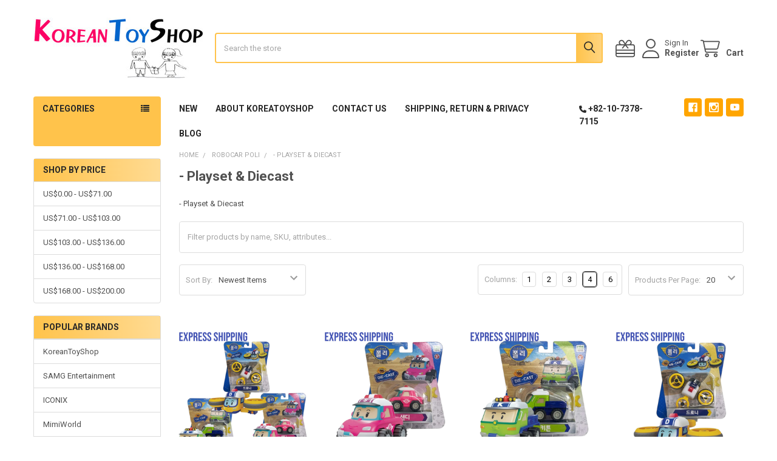

--- FILE ---
content_type: text/html; charset=UTF-8
request_url: https://koreantoyshop.com/playset-diecast/
body_size: 27765
content:


    <!DOCTYPE html>
<html class="no-js" lang="en">
        <head>
        <title>- Playset &amp; Diecast</title>
        <link rel="dns-prefetch preconnect" href="https://cdn11.bigcommerce.com/s-vmqm39m2w5" crossorigin><link rel="dns-prefetch preconnect" href="https://fonts.googleapis.com/" crossorigin><link rel="dns-prefetch preconnect" href="https://fonts.gstatic.com/" crossorigin>
        <meta name="keywords" content="- Playset &amp; Diecast"><meta name="description" content="- Playset &amp; Diecast"><link rel='canonical' href='https://koreantoyshop.com/playset-diecast/' /><meta name='platform' content='bigcommerce.stencil' />
        
                <link rel="next" href="https://koreantoyshop.com/playset-diecast/?page=2">


        <link href="https://cdn11.bigcommerce.com/s-vmqm39m2w5/product_images/20210609_0019.jpg?t=1623165599" rel="shortcut icon">
        <meta name="viewport" content="width=device-width, initial-scale=1">

        <script>
            document.documentElement.className = document.documentElement.className.replace('no-js', 'js');
        </script>

        <script>
    function browserSupportsAllFeatures() {
        return window.Promise
            && window.fetch
            && window.URL
            && window.URLSearchParams
            && window.WeakMap
            // object-fit support
            && ('objectFit' in document.documentElement.style);
    }

    function loadScript(src) {
        var js = document.createElement('script');
        js.src = src;
        js.onerror = function () {
            console.error('Failed to load polyfill script ' + src);
        };
        document.head.appendChild(js);
    }

    if (!browserSupportsAllFeatures()) {
        loadScript('https://cdn11.bigcommerce.com/s-vmqm39m2w5/stencil/3d95d010-cfc5-013c-8838-06013a9df327/e/f3e32590-cfc0-013c-8711-526c9a274c57/dist/theme-bundle.polyfills.js');
    }
</script>
        <script>window.consentManagerTranslations = `{"locale":"en","locales":{"consent_manager.data_collection_warning":"en","consent_manager.accept_all_cookies":"en","consent_manager.gdpr_settings":"en","consent_manager.data_collection_preferences":"en","consent_manager.manage_data_collection_preferences":"en","consent_manager.use_data_by_cookies":"en","consent_manager.data_categories_table":"en","consent_manager.allow":"en","consent_manager.accept":"en","consent_manager.deny":"en","consent_manager.dismiss":"en","consent_manager.reject_all":"en","consent_manager.category":"en","consent_manager.purpose":"en","consent_manager.functional_category":"en","consent_manager.functional_purpose":"en","consent_manager.analytics_category":"en","consent_manager.analytics_purpose":"en","consent_manager.targeting_category":"en","consent_manager.advertising_category":"en","consent_manager.advertising_purpose":"en","consent_manager.essential_category":"en","consent_manager.esential_purpose":"en","consent_manager.yes":"en","consent_manager.no":"en","consent_manager.not_available":"en","consent_manager.cancel":"en","consent_manager.save":"en","consent_manager.back_to_preferences":"en","consent_manager.close_without_changes":"en","consent_manager.unsaved_changes":"en","consent_manager.by_using":"en","consent_manager.agree_on_data_collection":"en","consent_manager.change_preferences":"en","consent_manager.cancel_dialog_title":"en","consent_manager.privacy_policy":"en","consent_manager.allow_category_tracking":"en","consent_manager.disallow_category_tracking":"en"},"translations":{"consent_manager.data_collection_warning":"We use cookies (and other similar technologies) to collect data to improve your shopping experience.","consent_manager.accept_all_cookies":"Accept All Cookies","consent_manager.gdpr_settings":"Settings","consent_manager.data_collection_preferences":"Website Data Collection Preferences","consent_manager.manage_data_collection_preferences":"Manage Website Data Collection Preferences","consent_manager.use_data_by_cookies":" uses data collected by cookies and JavaScript libraries to improve your shopping experience.","consent_manager.data_categories_table":"The table below outlines how we use this data by category. To opt out of a category of data collection, select 'No' and save your preferences.","consent_manager.allow":"Allow","consent_manager.accept":"Accept","consent_manager.deny":"Deny","consent_manager.dismiss":"Dismiss","consent_manager.reject_all":"Reject all","consent_manager.category":"Category","consent_manager.purpose":"Purpose","consent_manager.functional_category":"Functional","consent_manager.functional_purpose":"Enables enhanced functionality, such as videos and live chat. If you do not allow these, then some or all of these functions may not work properly.","consent_manager.analytics_category":"Analytics","consent_manager.analytics_purpose":"Provide statistical information on site usage, e.g., web analytics so we can improve this website over time.","consent_manager.targeting_category":"Targeting","consent_manager.advertising_category":"Advertising","consent_manager.advertising_purpose":"Used to create profiles or personalize content to enhance your shopping experience.","consent_manager.essential_category":"Essential","consent_manager.esential_purpose":"Essential for the site and any requested services to work, but do not perform any additional or secondary function.","consent_manager.yes":"Yes","consent_manager.no":"No","consent_manager.not_available":"N/A","consent_manager.cancel":"Cancel","consent_manager.save":"Save","consent_manager.back_to_preferences":"Back to Preferences","consent_manager.close_without_changes":"You have unsaved changes to your data collection preferences. Are you sure you want to close without saving?","consent_manager.unsaved_changes":"You have unsaved changes","consent_manager.by_using":"By using our website, you're agreeing to our","consent_manager.agree_on_data_collection":"By using our website, you're agreeing to the collection of data as described in our ","consent_manager.change_preferences":"You can change your preferences at any time","consent_manager.cancel_dialog_title":"Are you sure you want to cancel?","consent_manager.privacy_policy":"Privacy Policy","consent_manager.allow_category_tracking":"Allow [CATEGORY_NAME] tracking","consent_manager.disallow_category_tracking":"Disallow [CATEGORY_NAME] tracking"}}`;</script>
        
        <script>
            window.lazySizesConfig = window.lazySizesConfig || {};
            window.lazySizesConfig.loadMode = 1;
        </script>
        <script async src="https://cdn11.bigcommerce.com/s-vmqm39m2w5/stencil/3d95d010-cfc5-013c-8838-06013a9df327/e/f3e32590-cfc0-013c-8711-526c9a274c57/dist/theme-bundle.head_async.js"></script>

            <link href="https://fonts.googleapis.com/css?family=Roboto:700,400,500&display=block" rel="stylesheet">
            <script async src="https://cdn11.bigcommerce.com/s-vmqm39m2w5/stencil/3d95d010-cfc5-013c-8838-06013a9df327/e/f3e32590-cfc0-013c-8711-526c9a274c57/dist/theme-bundle.font.js"></script>
            <link data-stencil-stylesheet href="https://cdn11.bigcommerce.com/s-vmqm39m2w5/stencil/3d95d010-cfc5-013c-8838-06013a9df327/e/f3e32590-cfc0-013c-8711-526c9a274c57/css/theme-4a6e2aa0-9a30-013d-e466-7ac2e2dfb557.css" rel="stylesheet">
            <!-- Start Tracking Code for analytics_facebook -->

<script>
!function(f,b,e,v,n,t,s){if(f.fbq)return;n=f.fbq=function(){n.callMethod?n.callMethod.apply(n,arguments):n.queue.push(arguments)};if(!f._fbq)f._fbq=n;n.push=n;n.loaded=!0;n.version='2.0';n.queue=[];t=b.createElement(e);t.async=!0;t.src=v;s=b.getElementsByTagName(e)[0];s.parentNode.insertBefore(t,s)}(window,document,'script','https://connect.facebook.net/en_US/fbevents.js');

fbq('set', 'autoConfig', 'false', '316133240127799');
fbq('dataProcessingOptions', ['LDU'], 0, 0);
fbq('init', '316133240127799', {"external_id":"a1c5e25e-1296-4a90-b95f-443b0ff9c02f"});
fbq('set', 'agent', 'bigcommerce', '316133240127799');

function trackEvents() {
    var pathName = window.location.pathname;

    fbq('track', 'PageView', {}, "");

    // Search events start -- only fire if the shopper lands on the /search.php page
    if (pathName.indexOf('/search.php') === 0 && getUrlParameter('search_query')) {
        fbq('track', 'Search', {
            content_type: 'product_group',
            content_ids: [],
            search_string: getUrlParameter('search_query')
        });
    }
    // Search events end

    // Wishlist events start -- only fire if the shopper attempts to add an item to their wishlist
    if (pathName.indexOf('/wishlist.php') === 0 && getUrlParameter('added_product_id')) {
        fbq('track', 'AddToWishlist', {
            content_type: 'product_group',
            content_ids: []
        });
    }
    // Wishlist events end

    // Lead events start -- only fire if the shopper subscribes to newsletter
    if (pathName.indexOf('/subscribe.php') === 0 && getUrlParameter('result') === 'success') {
        fbq('track', 'Lead', {});
    }
    // Lead events end

    // Registration events start -- only fire if the shopper registers an account
    if (pathName.indexOf('/login.php') === 0 && getUrlParameter('action') === 'account_created') {
        fbq('track', 'CompleteRegistration', {}, "");
    }
    // Registration events end

    

    function getUrlParameter(name) {
        var cleanName = name.replace(/[\[]/, '\[').replace(/[\]]/, '\]');
        var regex = new RegExp('[\?&]' + cleanName + '=([^&#]*)');
        var results = regex.exec(window.location.search);
        return results === null ? '' : decodeURIComponent(results[1].replace(/\+/g, ' '));
    }
}

if (window.addEventListener) {
    window.addEventListener("load", trackEvents, false)
}
</script>
<noscript><img height="1" width="1" style="display:none" alt="null" src="https://www.facebook.com/tr?id=316133240127799&ev=PageView&noscript=1&a=plbigcommerce1.2&eid="/></noscript>

<!-- End Tracking Code for analytics_facebook -->

<!-- Start Tracking Code for analytics_googleanalytics4 -->

<script data-cfasync="false" src="https://cdn11.bigcommerce.com/shared/js/google_analytics4_bodl_subscribers-358423becf5d870b8b603a81de597c10f6bc7699.js" integrity="sha256-gtOfJ3Avc1pEE/hx6SKj/96cca7JvfqllWA9FTQJyfI=" crossorigin="anonymous"></script>
<script data-cfasync="false">
  (function () {
    window.dataLayer = window.dataLayer || [];

    function gtag(){
        dataLayer.push(arguments);
    }

    function initGA4(event) {
         function setupGtag() {
            function configureGtag() {
                gtag('js', new Date());
                gtag('set', 'developer_id.dMjk3Nj', true);
                gtag('config', '431716736');
            }

            var script = document.createElement('script');

            script.src = 'https://www.googletagmanager.com/gtag/js?id=431716736';
            script.async = true;
            script.onload = configureGtag;

            document.head.appendChild(script);
        }

        setupGtag();

        if (typeof subscribeOnBodlEvents === 'function') {
            subscribeOnBodlEvents('431716736', false);
        }

        window.removeEventListener(event.type, initGA4);
    }

    

    var eventName = document.readyState === 'complete' ? 'consentScriptsLoaded' : 'DOMContentLoaded';
    window.addEventListener(eventName, initGA4, false);
  })()
</script>

<!-- End Tracking Code for analytics_googleanalytics4 -->

<!-- Start Tracking Code for analytics_siteverification -->

<meta name="google-site-verification" content="Ja483SQ4OGuEVNxteQuwMvJ4AtuYpcF2pJJTjTs87yM" />

<!-- End Tracking Code for analytics_siteverification -->


<script type="text/javascript" src="https://checkout-sdk.bigcommerce.com/v1/loader.js" defer ></script>
<script type="text/javascript">
fbq('track', 'ViewCategory', {"content_ids":["2641","2640","2639","2638","2626","1859","1660","1659","1412","1411","1410","1285","1284","1280","1274","1273","1272","1271","1270","1269"],"content_type":"product_group","content_category":"- Playset &amp; Diecast"});
</script>
<script type="text/javascript">
var BCData = {};
</script>

 <script data-cfasync="false" src="https://microapps.bigcommerce.com/bodl-events/1.9.4/index.js" integrity="sha256-Y0tDj1qsyiKBRibKllwV0ZJ1aFlGYaHHGl/oUFoXJ7Y=" nonce="" crossorigin="anonymous"></script>
 <script data-cfasync="false" nonce="">

 (function() {
    function decodeBase64(base64) {
       const text = atob(base64);
       const length = text.length;
       const bytes = new Uint8Array(length);
       for (let i = 0; i < length; i++) {
          bytes[i] = text.charCodeAt(i);
       }
       const decoder = new TextDecoder();
       return decoder.decode(bytes);
    }
    window.bodl = JSON.parse(decodeBase64("[base64]"));
 })()

 </script>

<script nonce="">
(function () {
    var xmlHttp = new XMLHttpRequest();

    xmlHttp.open('POST', 'https://bes.gcp.data.bigcommerce.com/nobot');
    xmlHttp.setRequestHeader('Content-Type', 'application/json');
    xmlHttp.send('{"store_id":"10053210","timezone_offset":"-8.0","timestamp":"2026-01-17T18:09:33.15195400Z","visit_id":"86af0143-366b-44ee-85c7-d9099e130de0","channel_id":1}');
})();
</script>

        

        <!-- snippet location htmlhead -->

         
    </head>
    <body class="csscolumns papaSupermarket-layout--left-sidebar 
        papaSupermarket-style--
        papaSupermarket-pageType--category 
        papaSupermarket-page--pages-category 
        emthemesModez-productUniform
        
        papaSupermarket--showAllCategoriesMenu
        papaSupermarket--showSubcategoriesMenu
        
        
        
        
        
        " id="topOfPage">

        <!-- Facebook SDK -->
        <div id="fb-root"></div>
        <script async defer crossorigin="anonymous" src="https://connect.facebook.net/en_US/sdk.js#xfbml=1&version=v7.0&appId=378187145615477&autoLogAppEvents=1" nonce="VinhY3Lb"></script>

        <!-- snippet location header -->
        <svg data-src="https://cdn11.bigcommerce.com/s-vmqm39m2w5/stencil/3d95d010-cfc5-013c-8838-06013a9df327/e/f3e32590-cfc0-013c-8711-526c9a274c57/img/icon-sprite.svg" class="icons-svg-sprite"></svg>

            <div data-emthemesmodez-remote-banner="emthemesModezBannersBlockAdvTopHeader"></div>
<header class="header" role="banner" >
    <a href="#" class="mobileMenu-toggle" data-mobile-menu-toggle="menu">
        <span class="mobileMenu-toggleIcon">Toggle menu</span>
    </a>


    <div class="emthemesModez-header-userSection emthemesModez-header-userSection--logo-left">
        <div class="container">
                <div class="header-logo header-logo--left">
                    <a href="https://koreantoyshop.com/" data-instantload='{"page":"home"}'>
            <div class="header-logo-image-container">
                <img class="header-logo-image" src="https://cdn11.bigcommerce.com/s-vmqm39m2w5/images/stencil/280x100/logo_original_koreantoyshop_1548778278__86960.original.jpg" srcset="https://cdn11.bigcommerce.com/s-vmqm39m2w5/images/stencil/280x100/logo_original_koreantoyshop_1548778278__86960.original.jpg 1x, https://cdn11.bigcommerce.com/s-vmqm39m2w5/images/stencil/560w/logo_original_koreantoyshop_1548778278__86960.original.jpg 2x" alt="KoreanToyShop - Korean Toys &amp; Characters Store" title="KoreanToyShop - Korean Toys &amp; Characters Store">
            </div>
</a>
                </div>

            <nav class="navUser">
    
    <ul class="navUser-section navUser-section--alt">
        <li class="navUser-item navUser-item--recentlyViewed">
            <a class="navUser-action navUser-action--recentlyViewed" href="#recently-viewed" data-dropdown="recently-viewed-dropdown" data-options="align:right" title="Recently Viewed" style="display:none">
                <i class="icon"><svg><use href="#icon-recent-list" /></svg></i>
                <span class="navUser-item-recentlyViewedLabel"><span class='firstword'>Recently </span>Viewed</span>
            </a>
            <div class="dropdown-menu" id="recently-viewed-dropdown" data-dropdown-content aria-hidden="true"></div>
        </li>

            <li class="navUser-item">
                <a class="navUser-action navUser-action--giftCert" href="/giftcertificates.php" title="Gift Certificates">
                    <i class="icon"><svg><use href="#icon-gift" /></svg></i>
                    <span class="navUser-item-giftCertLabel"><span class='firstword'>Gift </span>Certificates</span>
                </a>
            </li>

        

            <li class="navUser-item navUser-item--account">
                <i class="icon"><svg><use href="#icon-user" /></svg></i>
                <span class="navUser-actions">
                        <span class="navUser-subtitle">
                            <a class="navUser-action" href="/login.php">
                                <span class="navUser-item-loginLabel">Sign In</span>
                            </a>
                        </span>
                            <a class="navUser-action" href="/login.php?action=create_account">Register</a>
                </span>
            </li>

        <li class="navUser-item navUser-item--cart">
            <a
                class="navUser-action navUser-action--cart"
                data-cart-preview
                data-dropdown="cart-preview-dropdown"
                data-options="align:right"
                href="/cart.php"
                title="Cart">
                <i class="icon"><svg><use href="#icon-cart" /></svg></i>
                <span class="_rows">
                    <span class="countPill cart-quantity"></span>
                    <span class="navUser-item-cartLabel">Cart</span>
                </span>
            </a>

            <div class="dropdown-menu" id="cart-preview-dropdown" data-dropdown-content aria-hidden="true"></div>
        </li>
    </ul>
</nav>

            <div class="emthemesModez-quickSearch" data-prevent-quick-search-close>
    <!-- snippet location forms_search -->
    <form class="form" action="/search.php">
        <fieldset class="form-fieldset">
            <div class="form-field">
                <label class="is-srOnly" for="search_query">Search</label>
                <div class="form-prefixPostfix wrap">
                    <input class="form-input" data-search-quick name="search_query" id="search_query" data-error-message="Search field cannot be empty." placeholder="Search the store" autocomplete="off">
                    <input type="submit" class="button button--primary form-prefixPostfix-button--postfix" value="Search" />
                </div>
            </div>
        </fieldset>
    </form>
</div>        </div>
    </div>

    <div class="navPages-container" id="menu" data-menu>
        <div class="container">
            <nav class="navPages">

        <div class="emthemesModez-navPages-verticalCategories-container">
            <a class="navPages-action has-subMenu" role="none">Categories</a>
            <div class="emthemesModez-verticalCategories is-open " id="emthemesModez-verticalCategories" data-emthemesmodez-fix-height="emthemesModez-section1-container">
                <ul class="navPages-list navPages-list--categories">

                            <li class="navPages-item">
                                <a class="navPages-action" href="https://koreantoyshop.com/shop-all/" data-instantload >SHOP ALL</a>
                            </li>
                            <li class="navPages-item">
                                <a class="navPages-action has-subMenu " href="https://koreantoyshop.com/tayo/"
    data-instantload
    
    data-collapsible="navPages-31"
    data-collapsible-disabled-breakpoint="medium"
    data-collapsible-disabled-state="open"
    data-collapsible-enabled-state="closed">
    Tayo Little Bus <i class="icon navPages-action-moreIcon" aria-hidden="true"><svg><use href="#icon-caret-down" /></svg></i>
</a>
<div class="navPage-subMenu
    " id="navPages-31" aria-hidden="true" tabindex="-1">
    <ul class="navPage-subMenu-list">
        <li class="navPage-subMenu-item">
            <a class="navPage-subMenu-action navPages-action" href="https://koreantoyshop.com/tayo/" data-instantload>All Tayo Little Bus</a>
        </li>
            <li class="navPage-subMenu-item">
                    <a class="navPage-subMenu-action navPages-action" href="https://koreantoyshop.com/characters/tayo/all-items/" data-instantload >- All Items</a>
            </li>
            <li class="navPage-subMenu-item">
                    <a class="navPage-subMenu-action navPages-action" href="https://koreantoyshop.com/characters/tayo/hot-items/" data-instantload >- Hot Items</a>
            </li>
            <li class="navPage-subMenu-item">
                    <a class="navPage-subMenu-action navPages-action" href="https://koreantoyshop.com/mini-series-iconix/" data-instantload >- Mini Series (ICONIX)</a>
            </li>
            <li class="navPage-subMenu-item">
                    <a class="navPage-subMenu-action navPages-action" href="https://koreantoyshop.com/tayo-little-bus/mini-wheel-car-series-iconix/" data-instantload >- Mini Wheel Car Series (Iconix)</a>
            </li>
            <li class="navPage-subMenu-item">
                    <a class="navPage-subMenu-action navPages-action" href="https://koreantoyshop.com/basic-series-miniworld/" data-instantload >- Basic Series (Miniworld)</a>
            </li>
            <li class="navPage-subMenu-item">
                    <a class="navPage-subMenu-action navPages-action" href="https://koreantoyshop.com/characters/tayo/big-series/" data-instantload >- Big Series</a>
            </li>
            <li class="navPage-subMenu-item">
                    <a class="navPage-subMenu-action navPages-action" href="https://koreantoyshop.com/characters/tayo/wind-up-series/" data-instantload >- Wind-up Series</a>
            </li>
            <li class="navPage-subMenu-item">
                    <a class="navPage-subMenu-action navPages-action" href="https://koreantoyshop.com/metal-series/" data-instantload >- Metal Series</a>
            </li>
            <li class="navPage-subMenu-item">
                    <a class="navPage-subMenu-action navPages-action" href="https://koreantoyshop.com/characters/tayo/tayo-for-babies/" data-instantload >- Tayo for Babies</a>
            </li>
            <li class="navPage-subMenu-item">
                    <a class="navPage-subMenu-action navPages-action" href="https://koreantoyshop.com/plush-toy-doll/" data-instantload >- Plush Toy Doll</a>
            </li>
            <li class="navPage-subMenu-item">
                    <a class="navPage-subMenu-action navPages-action" href="https://koreantoyshop.com/characters/tayo/ride-on-car/" data-instantload >- Ride on Car</a>
            </li>
            <li class="navPage-subMenu-item">
                    <a class="navPage-subMenu-action navPages-action" href="https://koreantoyshop.com/characters/tayo/other-toys/" data-instantload >- Other Toys</a>
            </li>
            <li class="navPage-subMenu-item">
                    <a class="navPage-subMenu-action navPages-action" href="https://koreantoyshop.com/outdoor/" data-instantload >- Outdoor</a>
            </li>
            <li class="navPage-subMenu-item">
                    <a class="navPage-subMenu-action navPages-action" href="https://koreantoyshop.com/characters/tayo/stationery/" data-instantload >- Stationery</a>
            </li>
            <li class="navPage-subMenu-item">
                    <a class="navPage-subMenu-action navPages-action" href="https://koreantoyshop.com/characters/tayo/home-kitchen/" data-instantload >- Home &amp; Kitchen</a>
            </li>
            <li class="navPage-subMenu-item">
                    <a class="navPage-subMenu-action navPages-action" href="https://koreantoyshop.com/party-supplies-1/" data-instantload >- Party Supplies</a>
            </li>
            <li class="navPage-subMenu-item">
                    <a class="navPage-subMenu-action navPages-action" href="https://koreantoyshop.com/characters/tayo/fashion/" data-instantload >- Fashion</a>
            </li>
            <li class="navPage-subMenu-item">
                    <a class="navPage-subMenu-action navPages-action" href="https://koreantoyshop.com/characters/tayo/dvd/" data-instantload >- DVD</a>
            </li>
    </ul>
</div>
                            </li>
                            <li class="navPages-item">
                                <a class="navPages-action" href="https://koreantoyshop.com/titipo-friends-trains/" data-instantload >Titipo &amp; Friends Trains</a>
                            </li>
                            <li class="navPages-item">
                                <a class="navPages-action" href="https://koreantoyshop.com/babybus-panda/" data-instantload >BabyBus Panda</a>
                            </li>
                            <li class="navPages-item">
                                <a class="navPages-action has-subMenu " href="https://koreantoyshop.com/characters/robocar-poli/"
    data-instantload
    
    data-collapsible="navPages-32"
    data-collapsible-disabled-breakpoint="medium"
    data-collapsible-disabled-state="open"
    data-collapsible-enabled-state="closed">
    Robocar Poli <i class="icon navPages-action-moreIcon" aria-hidden="true"><svg><use href="#icon-caret-down" /></svg></i>
</a>
<div class="navPage-subMenu
    " id="navPages-32" aria-hidden="true" tabindex="-1">
    <ul class="navPage-subMenu-list">
        <li class="navPage-subMenu-item">
            <a class="navPage-subMenu-action navPages-action" href="https://koreantoyshop.com/characters/robocar-poli/" data-instantload>All Robocar Poli</a>
        </li>
            <li class="navPage-subMenu-item">
                    <a class="navPage-subMenu-action navPages-action" href="https://koreantoyshop.com/playset-diecast/" data-instantload >- Playset &amp; Diecast</a>
            </li>
            <li class="navPage-subMenu-item">
                    <a class="navPage-subMenu-action navPages-action" href="https://koreantoyshop.com/robocar-poli/others/" data-instantload >Others</a>
            </li>
            <li class="navPage-subMenu-item">
                    <a class="navPage-subMenu-action navPages-action" href="https://koreantoyshop.com/transformers/" data-instantload >- Transformers</a>
            </li>
            <li class="navPage-subMenu-item">
                    <a class="navPage-subMenu-action navPages-action" href="https://koreantoyshop.com/other-toys/" data-instantload >- Other Toys</a>
            </li>
            <li class="navPage-subMenu-item">
                    <a class="navPage-subMenu-action navPages-action" href="https://koreantoyshop.com/home/" data-instantload >- Home</a>
            </li>
    </ul>
</div>
                            </li>
                            <li class="navPages-item">
                                <a class="navPages-action" href="https://koreantoyshop.com/catch-teenieping/" data-instantload >Catch Teenieping</a>
                            </li>
                            <li class="navPages-item">
                                <a class="navPages-action" href="https://koreantoyshop.com/wishcat/" data-instantload >Wishcat</a>
                            </li>
                            <li class="navPages-item">
                                <a class="navPages-action" href="https://koreantoyshop.com/charging-topspinner/" data-instantload >Charging Topspinner</a>
                            </li>
                            <li class="navPages-item">
                                <a class="navPages-action" href="https://koreantoyshop.com/pat-a-pat-como/" data-instantload >Pat a Pat Como</a>
                            </li>
                            <li class="navPages-item">
                                <a class="navPages-action" href="https://koreantoyshop.com/robot-trains/" data-instantload >Robot Trains</a>
                            </li>
                            <li class="navPages-item">
                                <a class="navPages-action" href="https://koreantoyshop.com/miniforce/" data-instantload >Miniforce</a>
                            </li>
                            <li class="navPages-item">
                                <a class="navPages-action" href="https://koreantoyshop.com/characters/tobot/" data-instantload >Tobot</a>
                            </li>
                            <li class="navPages-item">
                                <a class="navPages-action" href="https://koreantoyshop.com/miraculous-ladybug/" data-instantload >Miraculous Ladybug</a>
                            </li>
                            <li class="navPages-item">
                                <a class="navPages-action has-subMenu " href="https://koreantoyshop.com/characters/super-wings/"
    data-instantload
    
    data-collapsible="navPages-38"
    data-collapsible-disabled-breakpoint="medium"
    data-collapsible-disabled-state="open"
    data-collapsible-enabled-state="closed">
    Super Wings <i class="icon navPages-action-moreIcon" aria-hidden="true"><svg><use href="#icon-caret-down" /></svg></i>
</a>
<div class="navPage-subMenu
    " id="navPages-38" aria-hidden="true" tabindex="-1">
    <ul class="navPage-subMenu-list">
        <li class="navPage-subMenu-item">
            <a class="navPage-subMenu-action navPages-action" href="https://koreantoyshop.com/characters/super-wings/" data-instantload>All Super Wings</a>
        </li>
            <li class="navPage-subMenu-item">
                    <a class="navPage-subMenu-action navPages-action" href="https://koreantoyshop.com/characters/super-wings/all-items/" data-instantload >- All Items</a>
            </li>
            <li class="navPage-subMenu-item">
                    <a class="navPage-subMenu-action navPages-action" href="https://koreantoyshop.com/characters/super-wings/basic-transformer/" data-instantload >- Basic Transformer</a>
            </li>
            <li class="navPage-subMenu-item">
                    <a class="navPage-subMenu-action navPages-action" href="https://koreantoyshop.com/characters/super-wings/mini-transformer/" data-instantload >- Mini Transformer</a>
            </li>
    </ul>
</div>
                            </li>
                            <li class="navPages-item">
                                <a class="navPages-action" href="https://koreantoyshop.com/tomoncar/" data-instantload >Tomoncar</a>
                            </li>
                            <li class="navPages-item">
                                <a class="navPages-action" href="https://koreantoyshop.com/bread-barbershop/" data-instantload >Bread Barbershop</a>
                            </li>
                            <li class="navPages-item">
                                <a class="navPages-action" href="https://koreantoyshop.com/mom-katuri/" data-instantload >Mom Katuri</a>
                            </li>
                            <li class="navPages-item">
                                <a class="navPages-action" href="https://koreantoyshop.com/pinkfong-baby-shark/" data-instantload >Pinkfong Baby Shark </a>
                            </li>
                            <li class="navPages-item">
                                <a class="navPages-action" href="https://koreantoyshop.com/little-hero-super-z-zach/" data-instantload >Little Hero Super Z / Zach</a>
                            </li>
                            <li class="navPages-item">
                                <a class="navPages-action" href="https://koreantoyshop.com/gogo-dino/" data-instantload >Gogo Dino</a>
                            </li>
                            <li class="navPages-item">
                                <a class="navPages-action" href="https://koreantoyshop.com/canimals/" data-instantload >Canimals</a>
                            </li>
                            <li class="navPages-item">
                                <a class="navPages-action has-subMenu " href="https://koreantoyshop.com/pororo/"
    data-instantload
    
    data-collapsible="navPages-30"
    data-collapsible-disabled-breakpoint="medium"
    data-collapsible-disabled-state="open"
    data-collapsible-enabled-state="closed">
    Pororo <i class="icon navPages-action-moreIcon" aria-hidden="true"><svg><use href="#icon-caret-down" /></svg></i>
</a>
<div class="navPage-subMenu
    " id="navPages-30" aria-hidden="true" tabindex="-1">
    <ul class="navPage-subMenu-list">
        <li class="navPage-subMenu-item">
            <a class="navPage-subMenu-action navPages-action" href="https://koreantoyshop.com/pororo/" data-instantload>All Pororo</a>
        </li>
            <li class="navPage-subMenu-item">
                    <a class="navPage-subMenu-action navPages-action" href="https://koreantoyshop.com/party-supplies/" data-instantload >Party Supplies</a>
            </li>
    </ul>
</div>
                            </li>
                            <li class="navPages-item">
                                <a class="navPages-action" href="https://koreantoyshop.com/sanrio-characters/" data-instantload >Sanrio Characters</a>
                            </li>
                            <li class="navPages-item">
                                <a class="navPages-action" href="https://koreantoyshop.com/bts/" data-instantload >BTS</a>
                            </li>
                            <li class="navPages-item">
                                <a class="navPages-action" href="https://koreantoyshop.com/diecast-model-cars/" data-instantload >Diecast Model Cars</a>
                            </li>
                            <li class="navPages-item">
                                <a class="navPages-action" href="https://koreantoyshop.com/characters/carbot/" data-instantload >Carbot</a>
                            </li>
                            <li class="navPages-item">
                                <a class="navPages-action" href="https://koreantoyshop.com/kakao-friends/" data-instantload >KAKAO Friends</a>
                            </li>
                            <li class="navPages-item">
                                <a class="navPages-action" href="https://koreantoyshop.com/line-friends/" data-instantload >LINE Friends</a>
                            </li>
                            <li class="navPages-item">
                                <a class="navPages-action" href="https://koreantoyshop.com/rilakkuma-1/" data-instantload >Rilakkuma</a>
                            </li>
                            <li class="navPages-item">
                                <a class="navPages-action" href="https://koreantoyshop.com/characters/hello-kitty/" data-instantload >Hello Kitty</a>
                            </li>
                            <li class="navPages-item">
                                <a class="navPages-action has-subMenu " href="https://koreantoyshop.com/characters/disney/"
    data-instantload
    
    data-collapsible="navPages-43"
    data-collapsible-disabled-breakpoint="medium"
    data-collapsible-disabled-state="open"
    data-collapsible-enabled-state="closed">
    Disney <i class="icon navPages-action-moreIcon" aria-hidden="true"><svg><use href="#icon-caret-down" /></svg></i>
</a>
<div class="navPage-subMenu
    " id="navPages-43" aria-hidden="true" tabindex="-1">
    <ul class="navPage-subMenu-list">
        <li class="navPage-subMenu-item">
            <a class="navPage-subMenu-action navPages-action" href="https://koreantoyshop.com/characters/disney/" data-instantload>All Disney</a>
        </li>
            <li class="navPage-subMenu-item">
                    <a class="navPage-subMenu-action navPages-action" href="https://koreantoyshop.com/mickey/" data-instantload >Mickey</a>
            </li>
            <li class="navPage-subMenu-item">
                    <a class="navPage-subMenu-action navPages-action" href="https://koreantoyshop.com/pixar-cars-3/" data-instantload >Pixar Cars 3</a>
            </li>
    </ul>
</div>
                            </li>
                            <li class="navPages-item">
                                <a class="navPages-action" href="https://koreantoyshop.com/mimiworld/" data-instantload >Mimiworld</a>
                            </li>
                            <li class="navPages-item">
                                <a class="navPages-action has-subMenu " href="https://koreantoyshop.com/characters/others/"
    data-instantload
    
    data-collapsible="navPages-44"
    data-collapsible-disabled-breakpoint="medium"
    data-collapsible-disabled-state="open"
    data-collapsible-enabled-state="closed">
    Others Characters <i class="icon navPages-action-moreIcon" aria-hidden="true"><svg><use href="#icon-caret-down" /></svg></i>
</a>
<div class="navPage-subMenu
    " id="navPages-44" aria-hidden="true" tabindex="-1">
    <ul class="navPage-subMenu-list">
        <li class="navPage-subMenu-item">
            <a class="navPage-subMenu-action navPages-action" href="https://koreantoyshop.com/characters/others/" data-instantload>All Others Characters</a>
        </li>
            <li class="navPage-subMenu-item">
                    <a class="navPage-subMenu-action navPages-action" href="https://koreantoyshop.com/new-category/" data-instantload >Barbapapa</a>
            </li>
            <li class="navPage-subMenu-item">
                    <a class="navPage-subMenu-action navPages-action" href="https://koreantoyshop.com/oxford/" data-instantload >Oxford</a>
            </li>
            <li class="navPage-subMenu-item">
                    <a class="navPage-subMenu-action navPages-action" href="https://koreantoyshop.com/pokemon/" data-instantload >Pokemon</a>
            </li>
            <li class="navPage-subMenu-item">
                    <a class="navPage-subMenu-action navPages-action" href="https://koreantoyshop.com/rilakkuma/" data-instantload >Rilakkuma</a>
            </li>
            <li class="navPage-subMenu-item">
                    <a class="navPage-subMenu-action navPages-action" href="https://koreantoyshop.com/thomas-friends/" data-instantload >Thomas &amp; Friends</a>
            </li>
    </ul>
</div>
                            </li>
                            <li class="navPages-item">
                                <a class="navPages-action has-subMenu " href="https://koreantoyshop.com/korean-food/"
    data-instantload
    
    data-collapsible="navPages-73"
    data-collapsible-disabled-breakpoint="medium"
    data-collapsible-disabled-state="open"
    data-collapsible-enabled-state="closed">
    &gt; Korean Food <i class="icon navPages-action-moreIcon" aria-hidden="true"><svg><use href="#icon-caret-down" /></svg></i>
</a>
<div class="navPage-subMenu
    " id="navPages-73" aria-hidden="true" tabindex="-1">
    <ul class="navPage-subMenu-list">
        <li class="navPage-subMenu-item">
            <a class="navPage-subMenu-action navPages-action" href="https://koreantoyshop.com/korean-food/" data-instantload>All &gt; Korean Food</a>
        </li>
            <li class="navPage-subMenu-item">
                    <a class="navPage-subMenu-action navPages-action" href="https://koreantoyshop.com/korean-ginseng/" data-instantload >- Korean Ginseng</a>
            </li>
    </ul>
</div>
                            </li>
                            <li class="navPages-item">
                                <a class="navPages-action" href="https://koreantoyshop.com/health-beauty/" data-instantload >&gt; Health &amp; Beauty</a>
                            </li>
                            <li class="navPages-item">
                                <a class="navPages-action" href="https://koreantoyshop.com/korean-car-accessories/" data-instantload >&gt; Korean Car Accessories</a>
                            </li>
                            <li class="navPages-item">
                                <a class="navPages-action" href="https://koreantoyshop.com/whole-sale/" data-instantload >Whole Sale</a>
                            </li>
                    
                </ul>
            </div>
        </div>
    
    
        <ul class="navPages-list">
                <li class="navPages-item">
                    <a class="navPages-action" data-instantload href="http://koreantoyshop.com/shop-all/">NEW</a>
                </li>
                <li class="navPages-item">
                    <a class="navPages-action" data-instantload href="https://koreantoyshop.com/about-us/">About KoreaToyShop</a>
                </li>
                <li class="navPages-item">
                    <a class="navPages-action" data-instantload href="https://koreantoyshop.com/contact-us/">Contact Us</a>
                </li>
                <li class="navPages-item">
                    <a class="navPages-action" data-instantload href="https://koreantoyshop.com/shipping-return-privacy-policy/">Shipping, Return &amp; Privacy</a>
                </li>
                <li class="navPages-item">
                    <a class="navPages-action" data-instantload href="https://koreantoyshop.com/blog/">Blog</a>
                </li>
        </ul>
    <ul class="navPages-list navPages-list--user _showTopHeader">
            <li class="navPages-item">
                <a class="navPages-action" href="/giftcertificates.php">Gift Certificates</a>
            </li>
            <li class="navPages-item">
                <a class="navPages-action" href="/login.php">Sign In</a>
                    <a class="navPages-action" href="/login.php?action=create_account">Register</a>
            </li>

        <li class="navPages-item navPages-item--phone">
            <a class="navPages-action" href="tel:+82-10-7378-7115">
                <i class="icon"><svg><use href="#icon-phone-solid" /></svg></i>
                <span>+82-10-7378-7115</span>
            </a>
        </li>
    </ul>

    <div class="navPages-socials">
            <ul class="socialLinks socialLinks--dark">
                <li class="socialLinks-item">
                    <a class="icon icon--facebook"
                    href="http://www.facebook.com/koreantoyshop"
                    target="_blank"
                    rel="noopener"
                    title="Facebook"
                    >
                        <span class="aria-description--hidden">Facebook</span>
                        <svg>
                            <use href="#icon-facebook"/>
                        </svg>
                    </a>
                </li>
                <li class="socialLinks-item">
                    <a class="icon icon--instagram"
                    href="http://www.instagram.com/koreantoyshop/"
                    target="_blank"
                    rel="noopener"
                    title="Instagram"
                    >
                        <span class="aria-description--hidden">Instagram</span>
                        <svg>
                            <use href="#icon-instagram"/>
                        </svg>
                    </a>
                </li>
                <li class="socialLinks-item">
                    <a class="icon icon--youtube"
                    href="http://www.youtube.com/channel/UChXktLDgAUBE56eOef1o8Xw"
                    target="_blank"
                    rel="noopener"
                    title="Youtube"
                    >
                        <span class="aria-description--hidden">Youtube</span>
                        <svg>
                            <use href="#icon-youtube"/>
                        </svg>
                    </a>
                </li>
    </ul>
    </div>
</nav>
        </div>
    </div>

    <div data-content-region="header_navigation_bottom--global"></div>
</header>

<div class="emthemesModez-quickSearch emthemesModez-quickSearch--mobileOnly" data-prevent-quick-search-close>
    <!-- snippet location forms_search -->
    <form class="form" action="/search.php">
        <fieldset class="form-fieldset">
            <div class="form-field">
                <label class="is-srOnly" for="search_query_mobile">Search</label>
                <div class="form-prefixPostfix wrap">
                    <input class="form-input" data-search-quick name="search_query" id="search_query_mobile" data-error-message="Search field cannot be empty." placeholder="Search the store" autocomplete="off">
                    <input type="submit" class="button button--primary form-prefixPostfix-button--postfix" value="Search" />
                </div>
            </div>
        </fieldset>
    </form>
</div>
<div class="dropdown dropdown--quickSearch" id="quickSearch" aria-hidden="true" tabindex="-1" data-prevent-quick-search-close>
    <div class="container">
        <section class="quickSearchResults" data-bind="html: results"></section>
    </div>
</div>
<div class="emthemesModez-overlay"></div>

<div data-content-region="header_bottom--global"><div data-layout-id="7070715d-fcfc-4f63-ad88-323ac8622178">       <div data-sub-layout-container="72e0a93a-a076-4b93-9352-f98f4340a3ad" data-layout-name="Layout">
    <style data-container-styling="72e0a93a-a076-4b93-9352-f98f4340a3ad">
        [data-sub-layout-container="72e0a93a-a076-4b93-9352-f98f4340a3ad"] {
            box-sizing: border-box;
            display: flex;
            flex-wrap: wrap;
            z-index: 0;
            position: relative;
            height: ;
            padding-top: 0px;
            padding-right: 0px;
            padding-bottom: 0px;
            padding-left: 0px;
            margin-top: 0px;
            margin-right: 0px;
            margin-bottom: 0px;
            margin-left: 0px;
            border-width: 0px;
            border-style: solid;
            border-color: #333333;
        }

        [data-sub-layout-container="72e0a93a-a076-4b93-9352-f98f4340a3ad"]:after {
            display: block;
            position: absolute;
            top: 0;
            left: 0;
            bottom: 0;
            right: 0;
            background-size: cover;
            z-index: auto;
        }
    </style>

    <div data-sub-layout="6a1ce025-ab4d-4aa3-a443-f20e1f4213d1">
        <style data-column-styling="6a1ce025-ab4d-4aa3-a443-f20e1f4213d1">
            [data-sub-layout="6a1ce025-ab4d-4aa3-a443-f20e1f4213d1"] {
                display: flex;
                flex-direction: column;
                box-sizing: border-box;
                flex-basis: 100%;
                max-width: 100%;
                z-index: 0;
                position: relative;
                height: ;
                padding-top: 0px;
                padding-right: 10.5px;
                padding-bottom: 0px;
                padding-left: 10.5px;
                margin-top: 0px;
                margin-right: 0px;
                margin-bottom: 0px;
                margin-left: 0px;
                border-width: 0px;
                border-style: solid;
                border-color: #333333;
                justify-content: center;
            }
            [data-sub-layout="6a1ce025-ab4d-4aa3-a443-f20e1f4213d1"]:after {
                display: block;
                position: absolute;
                top: 0;
                left: 0;
                bottom: 0;
                right: 0;
                background-size: cover;
                z-index: auto;
            }
            @media only screen and (max-width: 700px) {
                [data-sub-layout="6a1ce025-ab4d-4aa3-a443-f20e1f4213d1"] {
                    flex-basis: 100%;
                    max-width: 100%;
                }
            }
        </style>
    </div>
</div>

</div></div>
<div data-content-region="header_bottom"></div>

    <div data-emthemesmodez-remote-banner="emthemesModezBannersBlockAfterHeader"></div>
        <div class="body" data-currency-code="USD">
     
    <div class="container">
        
<h1 class="page-heading page-heading--mobileOnly">- Playset &amp; Diecast</h1>

<div class="page">
    <aside class="page-sidebar page-sidebar--top" id="faceted-search-container">
        <nav>
    <h2 class="is-srOnly">Sidebar</h2>
        
                <div class="sidebarBlock sidebarBlock--shopByPrice sidebarBlock--mobileCollapsible">
        <h3 class="sidebarBlock-heading" data-collapsible="#shopByPrice-navList" data-collapsible-disabled-breakpoint="medium" aria-expanded="false">
            Shop By Price
        </h3>
        <ul id="shopByPrice-navList" class="navList" aria-hidden="true">
            <li class="navList-item">
                <a class="navList-action " data-instantload href="https://koreantoyshop.com/playset-diecast/?price_min=0&amp;price_max=71&amp;sort=newest" title="US$0.00 - US$71.00">US$0.00 - US$71.00</a>
            </li>
            <li class="navList-item">
                <a class="navList-action " data-instantload href="https://koreantoyshop.com/playset-diecast/?price_min=71&amp;price_max=103&amp;sort=newest" title="US$71.00 - US$103.00">US$71.00 - US$103.00</a>
            </li>
            <li class="navList-item">
                <a class="navList-action " data-instantload href="https://koreantoyshop.com/playset-diecast/?price_min=103&amp;price_max=136&amp;sort=newest" title="US$103.00 - US$136.00">US$103.00 - US$136.00</a>
            </li>
            <li class="navList-item">
                <a class="navList-action " data-instantload href="https://koreantoyshop.com/playset-diecast/?price_min=136&amp;price_max=168&amp;sort=newest" title="US$136.00 - US$168.00">US$136.00 - US$168.00</a>
            </li>
            <li class="navList-item">
                <a class="navList-action " data-instantload href="https://koreantoyshop.com/playset-diecast/?price_min=168&amp;price_max=200&amp;sort=newest" title="US$168.00 - US$200.00">US$168.00 - US$200.00</a>
            </li>

        </ul>
    </div>
                <div class="sidebarBlock sidebarBlock--navList sidebarBlock--brands sidebarBlock--mobileCollapsible">
    <h3 class="sidebarBlock-heading"
        data-collapsible="#brands-navList"
        data-collapsible-disabled-breakpoint="medium"
        data-collapsible-disabled-state="open"
        data-collapsible-enabled-state="closed">Popular Brands</h3>
    <ul id="brands-navList" class="navList">
        <li class="navList-item"><a class="navList-action" data-instantload href="https://koreantoyshop.com/koreantoyshop/" title="KoreanToyShop">KoreanToyShop</a></li>
        <li class="navList-item"><a class="navList-action" data-instantload href="https://koreantoyshop.com/samg-entertainment/" title="SAMG Entertainment">SAMG Entertainment</a></li>
        <li class="navList-item"><a class="navList-action" data-instantload href="https://koreantoyshop.com/iconix/" title="ICONIX">ICONIX</a></li>
        <li class="navList-item"><a class="navList-action" data-instantload href="https://koreantoyshop.com/mimi-world/" title="MimiWorld">MimiWorld</a></li>
        <li class="navList-item"><a class="navList-action" data-instantload href="https://koreantoyshop.com/academy/" title="Academy">Academy</a></li>
        <li class="navList-item"><a class="navList-action" data-instantload href="https://koreantoyshop.com/toytron/" title="Toytron">Toytron</a></li>
        <li class="navList-item"><a class="navList-action" data-instantload href="https://koreantoyshop.com/hyundai/" title="Hyundai">Hyundai</a></li>
        <li class="navList-item"><a class="navList-action" data-instantload href="https://koreantoyshop.com/kia/" title="Kia">Kia</a></li>
        <li class="navList-item"><a class="navList-action" data-instantload href="https://koreantoyshop.com/jooyeong/" title="Jooyeong">Jooyeong</a></li>
        <li class="navList-item"><a class="navList-action" data-instantload href="https://koreantoyshop.com/youngtoys/" title="YoungToys">YoungToys</a></li>
        <li class="navList-item"><a class="navList-action" data-instantload href="https://koreantoyshop.com/brands/">View All</a></li>
    </ul>
</div>         <div class="emthemesModez-productsFilter ">
    <a href="#emthemesModez-productsFilter-formsb" role="button" class="button emthemesModez-productsFilter-toggle" aria-label="Options" data-collapsible
        data-collapsible-disabled-breakpoint="medium"
        data-collapsible-disabled-state="open"
        data-collapsible-enabled-state="closed"
    ><i class="fa fa-cog" aria-hidden="true"></i></a>
    <form class="actionBar" id="emthemesModez-productsFilter-formsb" method="get" data-sort-by>
        <fieldset class="form-fieldset actionBar-section actionBar-section--sort">
    <div class="form-field">
        <label class="form-label" for="sortsb">Sort By:</label>
        <select class="form-select" name="sort" id="sortsb">
            <option value="featured" >Featured Items</option>
            <option value="newest" selected>Newest Items</option>
            <option value="bestselling" >Best Selling</option>
            <option value="alphaasc" >A to Z</option>
            <option value="alphadesc" >Z to A</option>
            <option value="avgcustomerreview" >By Review</option>
            <option value="priceasc" >Price: Ascending</option>
            <option value="pricedesc" >Price: Descending</option>
        </select>
    </div>
</fieldset>

        <fieldset class="form-fieldset actionBar-section actionBar-section--productsPerPage">
    <div class="form-field">
        <label class="form-label" for="limitsb">Products Per Page:</label>
        <select class="form-select" name="limit" id="limitsb">
            <option value="8" >8</option>
            <option value="12" >12</option>
            <option value="16" >16</option>
            <option value="20" selected>20</option>
            <option value="40" >40</option>
            <option value="100" >100</option>
        </select>
    </div>
</fieldset>

        <fieldset class="form-fieldset actionBar-section actionBar-section--mode">
    <div class="form-field">
        <label class="form-label" for="mode">Columns:</label>
        <input class="form-radio" type="radio" name="mode" value="1" id="mode_1" >
        <label class="form-option" for="mode_1"><span class="form-option-variant" title="1">1</span></label>
        <input class="form-radio" type="radio" name="mode" value="2" id="mode_2" >
        <label class="form-option" for="mode_2"><span class="form-option-variant" title="2">2</span></label>
        <input class="form-radio" type="radio" name="mode" value="3" id="mode_3" >
        <label class="form-option" for="mode_3"><span class="form-option-variant" title="3">3</span></label>
        <input class="form-radio" type="radio" name="mode" value="4" id="mode_4"  checked>
        <label class="form-option" for="mode_4"><span class="form-option-variant" title="4">4</span></label>
        <input class="form-radio" type="radio" name="mode" value="6" id="mode_6" >
        <label class="form-option" for="mode_6"><span class="form-option-variant" title="6">6</span></label>

        <!--
        <input class="form-radio" type="radio" name="mode" value="grid" id="mode_grid"  checked>
        <label class="form-option" for="mode_grid" aria-label="Grid"><span class="form-option-variant" title="Grid"><i class="fa fa-th-large" aria-hidden="true"></i></span></label>
        <input class="form-radio" type="radio" name="mode" value="list" id="mode_list" >
        <label class="form-option" for="mode_list" aria-label="List"><span class="form-option-variant" title="List"><i class="fa fa-th-list" aria-hidden="true"></i></span></label>
        -->
    </div>
</fieldset>    </form>
</div></nav>
    </aside>

    <main class="page-content">
        <ul class="breadcrumbs">
            <li class="breadcrumb ">
                <a data-instantload href="https://koreantoyshop.com/" class="breadcrumb-label">
                    <span>Home</span>
                </a>
            </li>
            <li class="breadcrumb ">
                <a data-instantload href="https://koreantoyshop.com/characters/robocar-poli/" class="breadcrumb-label">
                    <span>Robocar Poli</span>
                </a>
            </li>
            <li class="breadcrumb is-active">
                <a data-instantload href="https://koreantoyshop.com/playset-diecast/" class="breadcrumb-label">
                    <span>- Playset &amp; Diecast</span>
                </a>
            </li>
</ul>

<script type="application/ld+json">
{
    "@context": "https://schema.org",
    "@type": "BreadcrumbList",
    "itemListElement":
    [
        {
            "@type": "ListItem",
            "position": 1,
            "item": {
                "@id": "https://koreantoyshop.com/",
                "name": "Home"
            }
        },
        {
            "@type": "ListItem",
            "position": 2,
            "item": {
                "@id": "https://koreantoyshop.com/characters/robocar-poli/",
                "name": "Robocar Poli"
            }
        },
        {
            "@type": "ListItem",
            "position": 3,
            "item": {
                "@id": "https://koreantoyshop.com/playset-diecast/",
                "name": "- Playset & Diecast"
            }
        }
    ]
}
</script>
            <div data-emthemesmodez-remote-banner="emthemesModezBannersBlockBeforeCategory"></div>

        <p class="h1 page-heading page-heading--desktopOnly">- Playset &amp; Diecast</p>
        <div data-content-region="category_below_header--global"></div>
        <div data-content-region="category_below_header"></div>
        
        
            <div class="papaSupermarket-categoryPage-description">
                <p>- Playset &amp; Diecast</p>
                <!-- snippet location categories -->
            </div>


            <form class="categoryPage-searchInCategory-form noFaceted ">
                <fieldset class="form-fieldset">
                    <div class="form-field">
                        <input class="form-input" type="text" name="q" placeholder="Filter products by name, SKU, attributes..." value="" data-search-in-category>
                        <button class="button button--small" type="button" data-clear>Clear All</button>
                    </div>
                </fieldset>
            </form>

        <div id="product-listing-container" class="
                    ">
                <div class="emthemesModez-productsFilter ">
    <a href="#emthemesModez-productsFilter-form" role="button" class="button emthemesModez-productsFilter-toggle" aria-label="Options" data-collapsible
        data-collapsible-disabled-breakpoint="medium"
        data-collapsible-disabled-state="open"
        data-collapsible-enabled-state="closed"
    ><i class="fa fa-cog" aria-hidden="true"></i></a>
    <form class="actionBar" id="emthemesModez-productsFilter-form" method="get" data-sort-by>
        <fieldset class="form-fieldset actionBar-section actionBar-section--sort">
    <div class="form-field">
        <label class="form-label" for="sort">Sort By:</label>
        <select class="form-select" name="sort" id="sort">
            <option value="featured" >Featured Items</option>
            <option value="newest" selected>Newest Items</option>
            <option value="bestselling" >Best Selling</option>
            <option value="alphaasc" >A to Z</option>
            <option value="alphadesc" >Z to A</option>
            <option value="avgcustomerreview" >By Review</option>
            <option value="priceasc" >Price: Ascending</option>
            <option value="pricedesc" >Price: Descending</option>
        </select>
    </div>
</fieldset>

        <fieldset class="form-fieldset actionBar-section actionBar-section--productsPerPage">
    <div class="form-field">
        <label class="form-label" for="limit">Products Per Page:</label>
        <select class="form-select" name="limit" id="limit">
            <option value="8" >8</option>
            <option value="12" >12</option>
            <option value="16" >16</option>
            <option value="20" selected>20</option>
            <option value="40" >40</option>
            <option value="100" >100</option>
        </select>
    </div>
</fieldset>

        <fieldset class="form-fieldset actionBar-section actionBar-section--mode">
    <div class="form-field">
        <label class="form-label" for="mode">Columns:</label>
        <input class="form-radio" type="radio" name="mode" value="1" id="mode_1_main" >
        <label class="form-option" for="mode_1_main"><span class="form-option-variant" title="1">1</span></label>
        <input class="form-radio" type="radio" name="mode" value="2" id="mode_2_main" >
        <label class="form-option" for="mode_2_main"><span class="form-option-variant" title="2">2</span></label>
        <input class="form-radio" type="radio" name="mode" value="3" id="mode_3_main" >
        <label class="form-option" for="mode_3_main"><span class="form-option-variant" title="3">3</span></label>
        <input class="form-radio" type="radio" name="mode" value="4" id="mode_4_main"  checked>
        <label class="form-option" for="mode_4_main"><span class="form-option-variant" title="4">4</span></label>
        <input class="form-radio" type="radio" name="mode" value="6" id="mode_6_main" >
        <label class="form-option" for="mode_6_main"><span class="form-option-variant" title="6">6</span></label>

        <!--
        <input class="form-radio" type="radio" name="mode" value="grid" id="mode_grid_main"  checked>
        <label class="form-option" for="mode_grid_main" aria-label="Grid"><span class="form-option-variant" title="Grid"><i class="fa fa-th-large" aria-hidden="true"></i></span></label>
        <input class="form-radio" type="radio" name="mode" value="list" id="mode_list_main" >
        <label class="form-option" for="mode_list_main" aria-label="List"><span class="form-option-variant" title="List"><i class="fa fa-th-list" aria-hidden="true"></i></span></label>
        -->
    </div>
</fieldset>    </form>
</div><div >
        <ul class="productGrid">
    <li class="product">
            <article class="card "
>
    <figure class="card-figure">
        <a href="https://koreantoyshop.com/robocar-poli-droney-keaton-sandy-diecast-metal-figure-model-3-pcs-set-mini-car-toy/"  data-instantload>
            <div class="card-img-container">
                    <img src="https://cdn11.bigcommerce.com/s-vmqm39m2w5/images/stencil/350x350/products/2641/11364/image__83002.1741969486.png?c=2" alt="Robocar Poli Droney Keaton Sandy Diecast Metal Figure Model 3 pcs Set Mini Car Toy" title="Robocar Poli Droney Keaton Sandy Diecast Metal Figure Model 3 pcs Set Mini Car Toy" data-sizes="auto"
        srcset="https://cdn11.bigcommerce.com/s-vmqm39m2w5/images/stencil/80w/products/2641/11364/image__83002.1741969486.png?c=2"
    data-srcset="https://cdn11.bigcommerce.com/s-vmqm39m2w5/images/stencil/80w/products/2641/11364/image__83002.1741969486.png?c=2 80w, https://cdn11.bigcommerce.com/s-vmqm39m2w5/images/stencil/160w/products/2641/11364/image__83002.1741969486.png?c=2 160w, https://cdn11.bigcommerce.com/s-vmqm39m2w5/images/stencil/320w/products/2641/11364/image__83002.1741969486.png?c=2 320w, https://cdn11.bigcommerce.com/s-vmqm39m2w5/images/stencil/640w/products/2641/11364/image__83002.1741969486.png?c=2 640w, https://cdn11.bigcommerce.com/s-vmqm39m2w5/images/stencil/960w/products/2641/11364/image__83002.1741969486.png?c=2 960w, https://cdn11.bigcommerce.com/s-vmqm39m2w5/images/stencil/1280w/products/2641/11364/image__83002.1741969486.png?c=2 1280w, https://cdn11.bigcommerce.com/s-vmqm39m2w5/images/stencil/1920w/products/2641/11364/image__83002.1741969486.png?c=2 1920w, https://cdn11.bigcommerce.com/s-vmqm39m2w5/images/stencil/2560w/products/2641/11364/image__83002.1741969486.png?c=2 2560w"
    
    class="lazyload card-image"
    
    width=350 height=350 />            </div>
        </a>
        <figcaption class="card-figcaption">
            <div class="card-figcaption-body">
                <div class="card-buttons">
                            <a href="https://koreantoyshop.com/robocar-poli-droney-keaton-sandy-diecast-metal-figure-model-3-pcs-set-mini-car-toy/" data-event-type="product-click" class="button button--small button--primary card-figcaption-button" data-product-id="2641">Choose Options</a>

                        <button type="button" class="button button--small card-figcaption-button card-figcaption-button--compare" 
                            data-compare-id="2641"
                            data-compare-image="https://cdn11.bigcommerce.com/s-vmqm39m2w5/images/stencil/100x100/products/2641/11364/image__83002.1741969486.png?c=2"
                            data-compare-title="Robocar Poli Droney Keaton Sandy Diecast Metal Figure Model 3 pcs Set Mini Car Toy"
                        >Compare</button>
                </div>

                <div class="card-buttons card-buttons--alt">
                </div>
            </div>
        </figcaption>
    </figure>
    <div class="card-body">
        <h4 class="card-title">
            <a href="https://koreantoyshop.com/robocar-poli-droney-keaton-sandy-diecast-metal-figure-model-3-pcs-set-mini-car-toy/" data-instantload >Robocar Poli Droney Keaton Sandy Diecast Metal Figure Model 3 pcs Set Mini Car Toy</a>
        </h4>

                <!-- Start Yotpo Star Rating - Product Page --> 
				<div class="yotpo bottomLine"
					 data-product-id="2641">
				</div>
				<!-- End Yotpo Star Rating - Product Page --> 



            <p class="card-text card-text--brand" data-test-info-type="brandName">Roi Toys</p>


        <div class="card-text card-text--price" data-test-info-type="price">
                    
            <div class="price-section price-section--withoutTax rrp-price--withoutTax" style="display: none;">
                <span class="price-was-label">MSRP:</span>
                <span data-product-rrp-price-without-tax class="price price--rrp"> 
                    
                </span>
            </div>
            <div class="price-section price-section--withoutTax">
                <span class="price-label" >
                    
                </span>
                <span class="price-now-label" style="display: none;">
                    Now:
                </span>
                <span data-product-price-without-tax class="price price--withoutTax price--main">US$68.98</span>
            </div>
            <div class="price-section price-section--withoutTax non-sale-price--withoutTax" style="display: none;">
                <span class="price-was-label">Was:</span>
                <span data-product-non-sale-price-without-tax class="price price--non-sale">
                    
                </span>
            </div>
            </div>

        <div class="card-text card-text--summary" data-test-info-type="summary">
                Robocar Poli Droney Keaton Sandy Diecast Metal Figure Model 3 pcs Set Mini Car Toy- Robocar Poli Character Toy- Diecast Metal Model 3 pcs Set- 100% Original &amp; Authentic- Model: Droney, Keaton and Sandy- Each Package Size: about 13.7(W) x 4.5(D) x 15...
        </div>


    </div>

    <div class="card-aside">
        <div class="card-text card-text--price" data-test-info-type="price">
                    
            <div class="price-section price-section--withoutTax rrp-price--withoutTax" style="display: none;">
                <span class="price-was-label">MSRP:</span>
                <span data-product-rrp-price-without-tax class="price price--rrp"> 
                    
                </span>
            </div>
            <div class="price-section price-section--withoutTax">
                <span class="price-label" >
                    
                </span>
                <span class="price-now-label" style="display: none;">
                    Now:
                </span>
                <span data-product-price-without-tax class="price price--withoutTax price--main">US$68.98</span>
            </div>
            <div class="price-section price-section--withoutTax non-sale-price--withoutTax" style="display: none;">
                <span class="price-was-label">Was:</span>
                <span data-product-non-sale-price-without-tax class="price price--non-sale">
                    
                </span>
            </div>
            </div>
        <div class="card-buttons">
                    <a href="https://koreantoyshop.com/robocar-poli-droney-keaton-sandy-diecast-metal-figure-model-3-pcs-set-mini-car-toy/" data-event-type="product-click" class="button button--small button--primary card-figcaption-button" data-product-id="2641">Choose Options</a>

                <button type="button" class="button button--small card-figcaption-button card-figcaption-button--compare" 
                    data-compare-id="2641"
                    data-compare-image="https://cdn11.bigcommerce.com/s-vmqm39m2w5/images/stencil/100x100/products/2641/11364/image__83002.1741969486.png?c=2"
                    data-compare-title="Robocar Poli Droney Keaton Sandy Diecast Metal Figure Model 3 pcs Set Mini Car Toy"
                >Compare</button>

        </div>
    </div>

</article>
    </li>
    <li class="product">
            <article class="card "
>
    <figure class="card-figure">
        <a href="https://koreantoyshop.com/robocar-poli-sandy-diecast-metal-figure-model-mini-car-toy/"  data-instantload>
            <div class="card-img-container">
                    <img src="https://cdn11.bigcommerce.com/s-vmqm39m2w5/images/stencil/350x350/products/2640/11356/image__06611.1741968305.png?c=2" alt="Robocar Poli SANDY Diecast Metal Figure Model Mini Car Toy 샌디" title="Robocar Poli SANDY Diecast Metal Figure Model Mini Car Toy 샌디" data-sizes="auto"
        srcset="https://cdn11.bigcommerce.com/s-vmqm39m2w5/images/stencil/80w/products/2640/11356/image__06611.1741968305.png?c=2"
    data-srcset="https://cdn11.bigcommerce.com/s-vmqm39m2w5/images/stencil/80w/products/2640/11356/image__06611.1741968305.png?c=2 80w, https://cdn11.bigcommerce.com/s-vmqm39m2w5/images/stencil/160w/products/2640/11356/image__06611.1741968305.png?c=2 160w, https://cdn11.bigcommerce.com/s-vmqm39m2w5/images/stencil/320w/products/2640/11356/image__06611.1741968305.png?c=2 320w, https://cdn11.bigcommerce.com/s-vmqm39m2w5/images/stencil/640w/products/2640/11356/image__06611.1741968305.png?c=2 640w, https://cdn11.bigcommerce.com/s-vmqm39m2w5/images/stencil/960w/products/2640/11356/image__06611.1741968305.png?c=2 960w, https://cdn11.bigcommerce.com/s-vmqm39m2w5/images/stencil/1280w/products/2640/11356/image__06611.1741968305.png?c=2 1280w, https://cdn11.bigcommerce.com/s-vmqm39m2w5/images/stencil/1920w/products/2640/11356/image__06611.1741968305.png?c=2 1920w, https://cdn11.bigcommerce.com/s-vmqm39m2w5/images/stencil/2560w/products/2640/11356/image__06611.1741968305.png?c=2 2560w"
    
    class="lazyload card-image"
    
    width=350 height=350 />            </div>
        </a>
        <figcaption class="card-figcaption">
            <div class="card-figcaption-body">
                <div class="card-buttons">
                            <a href="https://koreantoyshop.com/robocar-poli-sandy-diecast-metal-figure-model-mini-car-toy/" data-event-type="product-click" class="button button--small button--primary card-figcaption-button" data-product-id="2640">Choose Options</a>

                        <button type="button" class="button button--small card-figcaption-button card-figcaption-button--compare" 
                            data-compare-id="2640"
                            data-compare-image="https://cdn11.bigcommerce.com/s-vmqm39m2w5/images/stencil/100x100/products/2640/11356/image__06611.1741968305.png?c=2"
                            data-compare-title="Robocar Poli SANDY Diecast Metal Figure Model Mini Car Toy 샌디"
                        >Compare</button>
                </div>

                <div class="card-buttons card-buttons--alt">
                </div>
            </div>
        </figcaption>
    </figure>
    <div class="card-body">
        <h4 class="card-title">
            <a href="https://koreantoyshop.com/robocar-poli-sandy-diecast-metal-figure-model-mini-car-toy/" data-instantload >Robocar Poli SANDY Diecast Metal Figure Model Mini Car Toy 샌디</a>
        </h4>

                <!-- Start Yotpo Star Rating - Product Page --> 
				<div class="yotpo bottomLine"
					 data-product-id="2640">
				</div>
				<!-- End Yotpo Star Rating - Product Page --> 



            <p class="card-text card-text--brand" data-test-info-type="brandName">Roi Toys</p>


        <div class="card-text card-text--price" data-test-info-type="price">
                    
            <div class="price-section price-section--withoutTax rrp-price--withoutTax" style="display: none;">
                <span class="price-was-label">MSRP:</span>
                <span data-product-rrp-price-without-tax class="price price--rrp"> 
                    
                </span>
            </div>
            <div class="price-section price-section--withoutTax">
                <span class="price-label" >
                    
                </span>
                <span class="price-now-label" style="display: none;">
                    Now:
                </span>
                <span data-product-price-without-tax class="price price--withoutTax price--main">US$38.98</span>
            </div>
            <div class="price-section price-section--withoutTax non-sale-price--withoutTax" style="display: none;">
                <span class="price-was-label">Was:</span>
                <span data-product-non-sale-price-without-tax class="price price--non-sale">
                    
                </span>
            </div>
            </div>

        <div class="card-text card-text--summary" data-test-info-type="summary">
                Robocar Poli SANDY Diecast Metal Figure Model Mini Car Toy 샌디- Robocar Poli Character Toy- Diecast Metal Model- 100% Original &amp; Authentic- Model: Sandy- Package Size: about 13.7(W) x 4.5(D) x 15.3(H) cm- Content: Diecast model 1 pc (Sandy Model)
- 3...
        </div>


    </div>

    <div class="card-aside">
        <div class="card-text card-text--price" data-test-info-type="price">
                    
            <div class="price-section price-section--withoutTax rrp-price--withoutTax" style="display: none;">
                <span class="price-was-label">MSRP:</span>
                <span data-product-rrp-price-without-tax class="price price--rrp"> 
                    
                </span>
            </div>
            <div class="price-section price-section--withoutTax">
                <span class="price-label" >
                    
                </span>
                <span class="price-now-label" style="display: none;">
                    Now:
                </span>
                <span data-product-price-without-tax class="price price--withoutTax price--main">US$38.98</span>
            </div>
            <div class="price-section price-section--withoutTax non-sale-price--withoutTax" style="display: none;">
                <span class="price-was-label">Was:</span>
                <span data-product-non-sale-price-without-tax class="price price--non-sale">
                    
                </span>
            </div>
            </div>
        <div class="card-buttons">
                    <a href="https://koreantoyshop.com/robocar-poli-sandy-diecast-metal-figure-model-mini-car-toy/" data-event-type="product-click" class="button button--small button--primary card-figcaption-button" data-product-id="2640">Choose Options</a>

                <button type="button" class="button button--small card-figcaption-button card-figcaption-button--compare" 
                    data-compare-id="2640"
                    data-compare-image="https://cdn11.bigcommerce.com/s-vmqm39m2w5/images/stencil/100x100/products/2640/11356/image__06611.1741968305.png?c=2"
                    data-compare-title="Robocar Poli SANDY Diecast Metal Figure Model Mini Car Toy 샌디"
                >Compare</button>

        </div>
    </div>

</article>
    </li>
    <li class="product">
            <article class="card "
>
    <figure class="card-figure">
        <a href="https://koreantoyshop.com/robocar-poli-keaton-diecast-metal-figure-model-mini-car-toy/"  data-instantload>
            <div class="card-img-container">
                    <img src="https://cdn11.bigcommerce.com/s-vmqm39m2w5/images/stencil/350x350/products/2639/11351/image__06139.1741967976.png?c=2" alt="Robocar Poli KEATON Diecast Metal Figure Model Mini Car Toy 키튼" title="Robocar Poli KEATON Diecast Metal Figure Model Mini Car Toy 키튼" data-sizes="auto"
        srcset="https://cdn11.bigcommerce.com/s-vmqm39m2w5/images/stencil/80w/products/2639/11351/image__06139.1741967976.png?c=2"
    data-srcset="https://cdn11.bigcommerce.com/s-vmqm39m2w5/images/stencil/80w/products/2639/11351/image__06139.1741967976.png?c=2 80w, https://cdn11.bigcommerce.com/s-vmqm39m2w5/images/stencil/160w/products/2639/11351/image__06139.1741967976.png?c=2 160w, https://cdn11.bigcommerce.com/s-vmqm39m2w5/images/stencil/320w/products/2639/11351/image__06139.1741967976.png?c=2 320w, https://cdn11.bigcommerce.com/s-vmqm39m2w5/images/stencil/640w/products/2639/11351/image__06139.1741967976.png?c=2 640w, https://cdn11.bigcommerce.com/s-vmqm39m2w5/images/stencil/960w/products/2639/11351/image__06139.1741967976.png?c=2 960w, https://cdn11.bigcommerce.com/s-vmqm39m2w5/images/stencil/1280w/products/2639/11351/image__06139.1741967976.png?c=2 1280w, https://cdn11.bigcommerce.com/s-vmqm39m2w5/images/stencil/1920w/products/2639/11351/image__06139.1741967976.png?c=2 1920w, https://cdn11.bigcommerce.com/s-vmqm39m2w5/images/stencil/2560w/products/2639/11351/image__06139.1741967976.png?c=2 2560w"
    
    class="lazyload card-image"
    
    width=350 height=350 />            </div>
        </a>
        <figcaption class="card-figcaption">
            <div class="card-figcaption-body">
                <div class="card-buttons">
                            <a href="https://koreantoyshop.com/robocar-poli-keaton-diecast-metal-figure-model-mini-car-toy/" data-event-type="product-click" class="button button--small button--primary card-figcaption-button" data-product-id="2639">Choose Options</a>

                        <button type="button" class="button button--small card-figcaption-button card-figcaption-button--compare" 
                            data-compare-id="2639"
                            data-compare-image="https://cdn11.bigcommerce.com/s-vmqm39m2w5/images/stencil/100x100/products/2639/11351/image__06139.1741967976.png?c=2"
                            data-compare-title="Robocar Poli KEATON Diecast Metal Figure Model Mini Car Toy 키튼"
                        >Compare</button>
                </div>

                <div class="card-buttons card-buttons--alt">
                </div>
            </div>
        </figcaption>
    </figure>
    <div class="card-body">
        <h4 class="card-title">
            <a href="https://koreantoyshop.com/robocar-poli-keaton-diecast-metal-figure-model-mini-car-toy/" data-instantload >Robocar Poli KEATON Diecast Metal Figure Model Mini Car Toy 키튼</a>
        </h4>

                <!-- Start Yotpo Star Rating - Product Page --> 
				<div class="yotpo bottomLine"
					 data-product-id="2639">
				</div>
				<!-- End Yotpo Star Rating - Product Page --> 



            <p class="card-text card-text--brand" data-test-info-type="brandName">Roi Toys</p>


        <div class="card-text card-text--price" data-test-info-type="price">
                    
            <div class="price-section price-section--withoutTax rrp-price--withoutTax" style="display: none;">
                <span class="price-was-label">MSRP:</span>
                <span data-product-rrp-price-without-tax class="price price--rrp"> 
                    
                </span>
            </div>
            <div class="price-section price-section--withoutTax">
                <span class="price-label" >
                    
                </span>
                <span class="price-now-label" style="display: none;">
                    Now:
                </span>
                <span data-product-price-without-tax class="price price--withoutTax price--main">US$38.98</span>
            </div>
            <div class="price-section price-section--withoutTax non-sale-price--withoutTax" style="display: none;">
                <span class="price-was-label">Was:</span>
                <span data-product-non-sale-price-without-tax class="price price--non-sale">
                    
                </span>
            </div>
            </div>

        <div class="card-text card-text--summary" data-test-info-type="summary">
                Robocar Poli KEATON Diecast Metal Figure Model Mini Car Toy 키튼- Robocar Poli Character Toy- Diecast Metal Model- 100% Original &amp; Authentic- Model: Keaton- Package Size: about 13.7(W) x 4.5(D) x 15.3(H) cm- Content: Diecast model 1 pc (Keaton Model)
-...
        </div>


    </div>

    <div class="card-aside">
        <div class="card-text card-text--price" data-test-info-type="price">
                    
            <div class="price-section price-section--withoutTax rrp-price--withoutTax" style="display: none;">
                <span class="price-was-label">MSRP:</span>
                <span data-product-rrp-price-without-tax class="price price--rrp"> 
                    
                </span>
            </div>
            <div class="price-section price-section--withoutTax">
                <span class="price-label" >
                    
                </span>
                <span class="price-now-label" style="display: none;">
                    Now:
                </span>
                <span data-product-price-without-tax class="price price--withoutTax price--main">US$38.98</span>
            </div>
            <div class="price-section price-section--withoutTax non-sale-price--withoutTax" style="display: none;">
                <span class="price-was-label">Was:</span>
                <span data-product-non-sale-price-without-tax class="price price--non-sale">
                    
                </span>
            </div>
            </div>
        <div class="card-buttons">
                    <a href="https://koreantoyshop.com/robocar-poli-keaton-diecast-metal-figure-model-mini-car-toy/" data-event-type="product-click" class="button button--small button--primary card-figcaption-button" data-product-id="2639">Choose Options</a>

                <button type="button" class="button button--small card-figcaption-button card-figcaption-button--compare" 
                    data-compare-id="2639"
                    data-compare-image="https://cdn11.bigcommerce.com/s-vmqm39m2w5/images/stencil/100x100/products/2639/11351/image__06139.1741967976.png?c=2"
                    data-compare-title="Robocar Poli KEATON Diecast Metal Figure Model Mini Car Toy 키튼"
                >Compare</button>

        </div>
    </div>

</article>
    </li>
    <li class="product">
            <article class="card "
>
    <figure class="card-figure">
        <a href="https://koreantoyshop.com/robocar-poli-droney-diecast-metal-figure-model-mini-car-toy/"  data-instantload>
            <div class="card-img-container">
                    <img src="https://cdn11.bigcommerce.com/s-vmqm39m2w5/images/stencil/350x350/products/2638/11346/image__07935.1741967460.png?c=2" alt="Robocar Poli Droney Diecast Metal Figure Model Mini Car Toy 드로니" title="Robocar Poli Droney Diecast Metal Figure Model Mini Car Toy 드로니" data-sizes="auto"
        srcset="https://cdn11.bigcommerce.com/s-vmqm39m2w5/images/stencil/80w/products/2638/11346/image__07935.1741967460.png?c=2"
    data-srcset="https://cdn11.bigcommerce.com/s-vmqm39m2w5/images/stencil/80w/products/2638/11346/image__07935.1741967460.png?c=2 80w, https://cdn11.bigcommerce.com/s-vmqm39m2w5/images/stencil/160w/products/2638/11346/image__07935.1741967460.png?c=2 160w, https://cdn11.bigcommerce.com/s-vmqm39m2w5/images/stencil/320w/products/2638/11346/image__07935.1741967460.png?c=2 320w, https://cdn11.bigcommerce.com/s-vmqm39m2w5/images/stencil/640w/products/2638/11346/image__07935.1741967460.png?c=2 640w, https://cdn11.bigcommerce.com/s-vmqm39m2w5/images/stencil/960w/products/2638/11346/image__07935.1741967460.png?c=2 960w, https://cdn11.bigcommerce.com/s-vmqm39m2w5/images/stencil/1280w/products/2638/11346/image__07935.1741967460.png?c=2 1280w, https://cdn11.bigcommerce.com/s-vmqm39m2w5/images/stencil/1920w/products/2638/11346/image__07935.1741967460.png?c=2 1920w, https://cdn11.bigcommerce.com/s-vmqm39m2w5/images/stencil/2560w/products/2638/11346/image__07935.1741967460.png?c=2 2560w"
    
    class="lazyload card-image"
    
    width=350 height=350 />            </div>
        </a>
        <figcaption class="card-figcaption">
            <div class="card-figcaption-body">
                <div class="card-buttons">
                            <a href="https://koreantoyshop.com/robocar-poli-droney-diecast-metal-figure-model-mini-car-toy/" data-event-type="product-click" class="button button--small button--primary card-figcaption-button" data-product-id="2638">Choose Options</a>

                        <button type="button" class="button button--small card-figcaption-button card-figcaption-button--compare" 
                            data-compare-id="2638"
                            data-compare-image="https://cdn11.bigcommerce.com/s-vmqm39m2w5/images/stencil/100x100/products/2638/11346/image__07935.1741967460.png?c=2"
                            data-compare-title="Robocar Poli Droney Diecast Metal Figure Model Mini Car Toy 드로니"
                        >Compare</button>
                </div>

                <div class="card-buttons card-buttons--alt">
                </div>
            </div>
        </figcaption>
    </figure>
    <div class="card-body">
        <h4 class="card-title">
            <a href="https://koreantoyshop.com/robocar-poli-droney-diecast-metal-figure-model-mini-car-toy/" data-instantload >Robocar Poli Droney Diecast Metal Figure Model Mini Car Toy 드로니</a>
        </h4>

                <!-- Start Yotpo Star Rating - Product Page --> 
				<div class="yotpo bottomLine"
					 data-product-id="2638">
				</div>
				<!-- End Yotpo Star Rating - Product Page --> 



            <p class="card-text card-text--brand" data-test-info-type="brandName">Roi Toys</p>


        <div class="card-text card-text--price" data-test-info-type="price">
                    
            <div class="price-section price-section--withoutTax rrp-price--withoutTax" style="display: none;">
                <span class="price-was-label">MSRP:</span>
                <span data-product-rrp-price-without-tax class="price price--rrp"> 
                    
                </span>
            </div>
            <div class="price-section price-section--withoutTax">
                <span class="price-label" >
                    
                </span>
                <span class="price-now-label" style="display: none;">
                    Now:
                </span>
                <span data-product-price-without-tax class="price price--withoutTax price--main">US$38.98</span>
            </div>
            <div class="price-section price-section--withoutTax non-sale-price--withoutTax" style="display: none;">
                <span class="price-was-label">Was:</span>
                <span data-product-non-sale-price-without-tax class="price price--non-sale">
                    
                </span>
            </div>
            </div>

        <div class="card-text card-text--summary" data-test-info-type="summary">
                Robocar Poli Droney Diecast Metal Figure Model Mini Car Toy 드로니- Robocar Poli Character Toy- Diecast Metal Model- 100% Original &amp; Authentic- Model: Droney- Package Size: about 13.7(W) x 4.5(D) x 15.3(H) cm- Content: Diecast model 1 pc (Droney...
        </div>


    </div>

    <div class="card-aside">
        <div class="card-text card-text--price" data-test-info-type="price">
                    
            <div class="price-section price-section--withoutTax rrp-price--withoutTax" style="display: none;">
                <span class="price-was-label">MSRP:</span>
                <span data-product-rrp-price-without-tax class="price price--rrp"> 
                    
                </span>
            </div>
            <div class="price-section price-section--withoutTax">
                <span class="price-label" >
                    
                </span>
                <span class="price-now-label" style="display: none;">
                    Now:
                </span>
                <span data-product-price-without-tax class="price price--withoutTax price--main">US$38.98</span>
            </div>
            <div class="price-section price-section--withoutTax non-sale-price--withoutTax" style="display: none;">
                <span class="price-was-label">Was:</span>
                <span data-product-non-sale-price-without-tax class="price price--non-sale">
                    
                </span>
            </div>
            </div>
        <div class="card-buttons">
                    <a href="https://koreantoyshop.com/robocar-poli-droney-diecast-metal-figure-model-mini-car-toy/" data-event-type="product-click" class="button button--small button--primary card-figcaption-button" data-product-id="2638">Choose Options</a>

                <button type="button" class="button button--small card-figcaption-button card-figcaption-button--compare" 
                    data-compare-id="2638"
                    data-compare-image="https://cdn11.bigcommerce.com/s-vmqm39m2w5/images/stencil/100x100/products/2638/11346/image__07935.1741967460.png?c=2"
                    data-compare-title="Robocar Poli Droney Diecast Metal Figure Model Mini Car Toy 드로니"
                >Compare</button>

        </div>
    </div>

</article>
    </li>
    <li class="product">
            <article class="card "
>
    <figure class="card-figure">
        <a href="https://koreantoyshop.com/robocar-poli-carry-carrier-airplane-toy-transport-aircraft/"  data-instantload>
            <div class="card-img-container">
                    <img src="https://cdn11.bigcommerce.com/s-vmqm39m2w5/images/stencil/350x350/products/2626/11260/image__46936.1734119528.png?c=2" alt="Robocar Poli CARRY Carrier Airplane Toy Transport Aircraft" title="Robocar Poli CARRY Carrier Airplane Toy Transport Aircraft" data-sizes="auto"
        srcset="https://cdn11.bigcommerce.com/s-vmqm39m2w5/images/stencil/80w/products/2626/11260/image__46936.1734119528.png?c=2"
    data-srcset="https://cdn11.bigcommerce.com/s-vmqm39m2w5/images/stencil/80w/products/2626/11260/image__46936.1734119528.png?c=2 80w, https://cdn11.bigcommerce.com/s-vmqm39m2w5/images/stencil/160w/products/2626/11260/image__46936.1734119528.png?c=2 160w, https://cdn11.bigcommerce.com/s-vmqm39m2w5/images/stencil/320w/products/2626/11260/image__46936.1734119528.png?c=2 320w, https://cdn11.bigcommerce.com/s-vmqm39m2w5/images/stencil/640w/products/2626/11260/image__46936.1734119528.png?c=2 640w, https://cdn11.bigcommerce.com/s-vmqm39m2w5/images/stencil/960w/products/2626/11260/image__46936.1734119528.png?c=2 960w, https://cdn11.bigcommerce.com/s-vmqm39m2w5/images/stencil/1280w/products/2626/11260/image__46936.1734119528.png?c=2 1280w, https://cdn11.bigcommerce.com/s-vmqm39m2w5/images/stencil/1920w/products/2626/11260/image__46936.1734119528.png?c=2 1920w, https://cdn11.bigcommerce.com/s-vmqm39m2w5/images/stencil/2560w/products/2626/11260/image__46936.1734119528.png?c=2 2560w"
    
    class="lazyload card-image"
    
    width=350 height=350 />            </div>
        </a>
        <figcaption class="card-figcaption">
            <div class="card-figcaption-body">
                <div class="card-buttons">
                            <a href="https://koreantoyshop.com/robocar-poli-carry-carrier-airplane-toy-transport-aircraft/" data-event-type="product-click" class="button button--small button--primary card-figcaption-button" data-product-id="2626">Choose Options</a>

                        <button type="button" class="button button--small card-figcaption-button card-figcaption-button--compare" 
                            data-compare-id="2626"
                            data-compare-image="https://cdn11.bigcommerce.com/s-vmqm39m2w5/images/stencil/100x100/products/2626/11260/image__46936.1734119528.png?c=2"
                            data-compare-title="Robocar Poli CARRY Carrier Airplane Toy Transport Aircraft"
                        >Compare</button>
                </div>

                <div class="card-buttons card-buttons--alt">
                </div>
            </div>
        </figcaption>
    </figure>
    <div class="card-body">
        <h4 class="card-title">
            <a href="https://koreantoyshop.com/robocar-poli-carry-carrier-airplane-toy-transport-aircraft/" data-instantload >Robocar Poli CARRY Carrier Airplane Toy Transport Aircraft</a>
        </h4>

                <!-- Start Yotpo Star Rating - Product Page --> 
				<div class="yotpo bottomLine"
					 data-product-id="2626">
				</div>
				<!-- End Yotpo Star Rating - Product Page --> 



            <p class="card-text card-text--brand" data-test-info-type="brandName">Roi Toys</p>


        <div class="card-text card-text--price" data-test-info-type="price">
                    
            <div class="price-section price-section--withoutTax rrp-price--withoutTax" style="display: none;">
                <span class="price-was-label">MSRP:</span>
                <span data-product-rrp-price-without-tax class="price price--rrp"> 
                    
                </span>
            </div>
            <div class="price-section price-section--withoutTax">
                <span class="price-label" >
                    
                </span>
                <span class="price-now-label" style="display: none;">
                    Now:
                </span>
                <span data-product-price-without-tax class="price price--withoutTax price--main">US$58.98</span>
            </div>
            <div class="price-section price-section--withoutTax non-sale-price--withoutTax" style="display: none;">
                <span class="price-was-label">Was:</span>
                <span data-product-non-sale-price-without-tax class="price price--non-sale">
                    
                </span>
            </div>
            </div>

        <div class="card-text card-text--summary" data-test-info-type="summary">
                Robocar Poli CARRY Carrier Airplane Toy Transport Aircraft- Robocar Poli Animation Character- Carry Carrier Airplane- Character: Carry- Transfort Aircraft- Material: Plastic- Package Size: about 21.5(W) x 11(D) x 21.5(H) cm&nbsp;- Contents: Airplane 1 pc...
        </div>


    </div>

    <div class="card-aside">
        <div class="card-text card-text--price" data-test-info-type="price">
                    
            <div class="price-section price-section--withoutTax rrp-price--withoutTax" style="display: none;">
                <span class="price-was-label">MSRP:</span>
                <span data-product-rrp-price-without-tax class="price price--rrp"> 
                    
                </span>
            </div>
            <div class="price-section price-section--withoutTax">
                <span class="price-label" >
                    
                </span>
                <span class="price-now-label" style="display: none;">
                    Now:
                </span>
                <span data-product-price-without-tax class="price price--withoutTax price--main">US$58.98</span>
            </div>
            <div class="price-section price-section--withoutTax non-sale-price--withoutTax" style="display: none;">
                <span class="price-was-label">Was:</span>
                <span data-product-non-sale-price-without-tax class="price price--non-sale">
                    
                </span>
            </div>
            </div>
        <div class="card-buttons">
                    <a href="https://koreantoyshop.com/robocar-poli-carry-carrier-airplane-toy-transport-aircraft/" data-event-type="product-click" class="button button--small button--primary card-figcaption-button" data-product-id="2626">Choose Options</a>

                <button type="button" class="button button--small card-figcaption-button card-figcaption-button--compare" 
                    data-compare-id="2626"
                    data-compare-image="https://cdn11.bigcommerce.com/s-vmqm39m2w5/images/stencil/100x100/products/2626/11260/image__46936.1734119528.png?c=2"
                    data-compare-title="Robocar Poli CARRY Carrier Airplane Toy Transport Aircraft"
                >Compare</button>

        </div>
    </div>

</article>
    </li>
    <li class="product">
            <article class="card "
>
    <figure class="card-figure">
        <a href="https://koreantoyshop.com/robocar-poli-lifty-trino-camp-diecast-metal-figure-toy-academy-original/"  data-instantload>
            <div class="card-img-container">
                    <img src="https://cdn11.bigcommerce.com/s-vmqm39m2w5/images/stencil/350x350/products/1859/7509/image__81073.1635775050.png?c=2" alt="Robocar Poli LIFTY, TRINO, CAMP Diecast Metal Figure Toy Academy Original" title="Robocar Poli LIFTY, TRINO, CAMP Diecast Metal Figure Toy Academy Original" data-sizes="auto"
        srcset="https://cdn11.bigcommerce.com/s-vmqm39m2w5/images/stencil/80w/products/1859/7509/image__81073.1635775050.png?c=2"
    data-srcset="https://cdn11.bigcommerce.com/s-vmqm39m2w5/images/stencil/80w/products/1859/7509/image__81073.1635775050.png?c=2 80w, https://cdn11.bigcommerce.com/s-vmqm39m2w5/images/stencil/160w/products/1859/7509/image__81073.1635775050.png?c=2 160w, https://cdn11.bigcommerce.com/s-vmqm39m2w5/images/stencil/320w/products/1859/7509/image__81073.1635775050.png?c=2 320w, https://cdn11.bigcommerce.com/s-vmqm39m2w5/images/stencil/640w/products/1859/7509/image__81073.1635775050.png?c=2 640w, https://cdn11.bigcommerce.com/s-vmqm39m2w5/images/stencil/960w/products/1859/7509/image__81073.1635775050.png?c=2 960w, https://cdn11.bigcommerce.com/s-vmqm39m2w5/images/stencil/1280w/products/1859/7509/image__81073.1635775050.png?c=2 1280w, https://cdn11.bigcommerce.com/s-vmqm39m2w5/images/stencil/1920w/products/1859/7509/image__81073.1635775050.png?c=2 1920w, https://cdn11.bigcommerce.com/s-vmqm39m2w5/images/stencil/2560w/products/1859/7509/image__81073.1635775050.png?c=2 2560w"
    
    class="lazyload card-image"
    
    width=350 height=350 />            </div>
        </a>
        <figcaption class="card-figcaption">
            <div class="card-figcaption-body">
                <div class="card-buttons">
                            <a href="https://koreantoyshop.com/robocar-poli-lifty-trino-camp-diecast-metal-figure-toy-academy-original/" data-event-type="product-click" class="button button--small button--primary card-figcaption-button" data-product-id="1859">Choose Options</a>

                        <button type="button" class="button button--small card-figcaption-button card-figcaption-button--compare" 
                            data-compare-id="1859"
                            data-compare-image="https://cdn11.bigcommerce.com/s-vmqm39m2w5/images/stencil/100x100/products/1859/7509/image__81073.1635775050.png?c=2"
                            data-compare-title="Robocar Poli LIFTY, TRINO, CAMP Diecast Metal Figure Toy Academy Original"
                        >Compare</button>
                </div>

                <div class="card-buttons card-buttons--alt">
                </div>
            </div>
        </figcaption>
    </figure>
    <div class="card-body">
        <h4 class="card-title">
            <a href="https://koreantoyshop.com/robocar-poli-lifty-trino-camp-diecast-metal-figure-toy-academy-original/" data-instantload >Robocar Poli LIFTY, TRINO, CAMP Diecast Metal Figure Toy Academy Original</a>
        </h4>

                <!-- Start Yotpo Star Rating - Product Page --> 
				<div class="yotpo bottomLine"
					 data-product-id="1859">
				</div>
				<!-- End Yotpo Star Rating - Product Page --> 



            <p class="card-text card-text--brand" data-test-info-type="brandName">Academy</p>


        <div class="card-text card-text--price" data-test-info-type="price">
                    
            <div class="price-section price-section--withoutTax rrp-price--withoutTax" style="display: none;">
                <span class="price-was-label">MSRP:</span>
                <span data-product-rrp-price-without-tax class="price price--rrp"> 
                    
                </span>
            </div>
            <div class="price-section price-section--withoutTax">
                <span class="price-label" >
                    
                </span>
                <span class="price-now-label" style="display: none;">
                    Now:
                </span>
                <span data-product-price-without-tax class="price price--withoutTax price--main">US$79.98</span>
            </div>
            <div class="price-section price-section--withoutTax non-sale-price--withoutTax" style="display: none;">
                <span class="price-was-label">Was:</span>
                <span data-product-non-sale-price-without-tax class="price price--non-sale">
                    
                </span>
            </div>
            </div>

        <div class="card-text card-text--summary" data-test-info-type="summary">
                Robocar Poli LIFTY, TRINO, CAMP Diecast Metal Figure Toy Academy Original- Robocar Poli Diecast Mini Car Toys- Contents:1)Robocar Poli LIFTY Diecast Metal Figure Toy Car Forklift- Model: LIFTY ( Forklift truck )- New Model of Robocar Poli- Free Wheels-...
        </div>


    </div>

    <div class="card-aside">
        <div class="card-text card-text--price" data-test-info-type="price">
                    
            <div class="price-section price-section--withoutTax rrp-price--withoutTax" style="display: none;">
                <span class="price-was-label">MSRP:</span>
                <span data-product-rrp-price-without-tax class="price price--rrp"> 
                    
                </span>
            </div>
            <div class="price-section price-section--withoutTax">
                <span class="price-label" >
                    
                </span>
                <span class="price-now-label" style="display: none;">
                    Now:
                </span>
                <span data-product-price-without-tax class="price price--withoutTax price--main">US$79.98</span>
            </div>
            <div class="price-section price-section--withoutTax non-sale-price--withoutTax" style="display: none;">
                <span class="price-was-label">Was:</span>
                <span data-product-non-sale-price-without-tax class="price price--non-sale">
                    
                </span>
            </div>
            </div>
        <div class="card-buttons">
                    <a href="https://koreantoyshop.com/robocar-poli-lifty-trino-camp-diecast-metal-figure-toy-academy-original/" data-event-type="product-click" class="button button--small button--primary card-figcaption-button" data-product-id="1859">Choose Options</a>

                <button type="button" class="button button--small card-figcaption-button card-figcaption-button--compare" 
                    data-compare-id="1859"
                    data-compare-image="https://cdn11.bigcommerce.com/s-vmqm39m2w5/images/stencil/100x100/products/1859/7509/image__81073.1635775050.png?c=2"
                    data-compare-title="Robocar Poli LIFTY, TRINO, CAMP Diecast Metal Figure Toy Academy Original"
                >Compare</button>

        </div>
    </div>

</article>
    </li>
    <li class="product">
            <article class="card "
>
    <figure class="card-figure">
        <a href="https://koreantoyshop.com/robocar-poli-bucky-diecast-metal-figure-toy-car-tow-truck-academy-genuine/"  data-instantload>
            <div class="card-img-container">
                    <img src="https://cdn11.bigcommerce.com/s-vmqm39m2w5/images/stencil/350x350/products/1660/6408/s-l1600_9__49529.1635774884.jpg?c=2" alt="Robocar Poli BUCKY Diecast Metal Figure Toy Car Tow Truck Academy Genuine" title="Robocar Poli BUCKY Diecast Metal Figure Toy Car Tow Truck Academy Genuine" data-sizes="auto"
        srcset="https://cdn11.bigcommerce.com/s-vmqm39m2w5/images/stencil/80w/products/1660/6408/s-l1600_9__49529.1635774884.jpg?c=2"
    data-srcset="https://cdn11.bigcommerce.com/s-vmqm39m2w5/images/stencil/80w/products/1660/6408/s-l1600_9__49529.1635774884.jpg?c=2 80w, https://cdn11.bigcommerce.com/s-vmqm39m2w5/images/stencil/160w/products/1660/6408/s-l1600_9__49529.1635774884.jpg?c=2 160w, https://cdn11.bigcommerce.com/s-vmqm39m2w5/images/stencil/320w/products/1660/6408/s-l1600_9__49529.1635774884.jpg?c=2 320w, https://cdn11.bigcommerce.com/s-vmqm39m2w5/images/stencil/640w/products/1660/6408/s-l1600_9__49529.1635774884.jpg?c=2 640w, https://cdn11.bigcommerce.com/s-vmqm39m2w5/images/stencil/960w/products/1660/6408/s-l1600_9__49529.1635774884.jpg?c=2 960w, https://cdn11.bigcommerce.com/s-vmqm39m2w5/images/stencil/1280w/products/1660/6408/s-l1600_9__49529.1635774884.jpg?c=2 1280w, https://cdn11.bigcommerce.com/s-vmqm39m2w5/images/stencil/1920w/products/1660/6408/s-l1600_9__49529.1635774884.jpg?c=2 1920w, https://cdn11.bigcommerce.com/s-vmqm39m2w5/images/stencil/2560w/products/1660/6408/s-l1600_9__49529.1635774884.jpg?c=2 2560w"
    
    class="lazyload card-image"
    
    width=350 height=350 />            </div>
        </a>
        <figcaption class="card-figcaption">
            <div class="card-figcaption-body">
                <div class="card-buttons">
                            <a href="https://koreantoyshop.com/robocar-poli-bucky-diecast-metal-figure-toy-car-tow-truck-academy-genuine/" data-event-type="product-click" class="button button--small button--primary card-figcaption-button" data-product-id="1660">Choose Options</a>

                        <button type="button" class="button button--small card-figcaption-button card-figcaption-button--compare" 
                            data-compare-id="1660"
                            data-compare-image="https://cdn11.bigcommerce.com/s-vmqm39m2w5/images/stencil/100x100/products/1660/6408/s-l1600_9__49529.1635774884.jpg?c=2"
                            data-compare-title="Robocar Poli BUCKY Diecast Metal Figure Toy Car Tow Truck Academy Genuine"
                        >Compare</button>
                </div>

                <div class="card-buttons card-buttons--alt">
                </div>
            </div>
        </figcaption>
    </figure>
    <div class="card-body">
        <h4 class="card-title">
            <a href="https://koreantoyshop.com/robocar-poli-bucky-diecast-metal-figure-toy-car-tow-truck-academy-genuine/" data-instantload >Robocar Poli BUCKY Diecast Metal Figure Toy Car Tow Truck Academy Genuine</a>
        </h4>

                <!-- Start Yotpo Star Rating - Product Page --> 
				<div class="yotpo bottomLine"
					 data-product-id="1660">
				</div>
				<!-- End Yotpo Star Rating - Product Page --> 



            <p class="card-text card-text--brand" data-test-info-type="brandName">Academy</p>


        <div class="card-text card-text--price" data-test-info-type="price">
                    
            <div class="price-section price-section--withoutTax rrp-price--withoutTax" style="display: none;">
                <span class="price-was-label">MSRP:</span>
                <span data-product-rrp-price-without-tax class="price price--rrp"> 
                    
                </span>
            </div>
            <div class="price-section price-section--withoutTax">
                <span class="price-label" >
                    
                </span>
                <span class="price-now-label" style="display: none;">
                    Now:
                </span>
                <span data-product-price-without-tax class="price price--withoutTax price--main">US$39.98</span>
            </div>
            <div class="price-section price-section--withoutTax non-sale-price--withoutTax" style="display: none;">
                <span class="price-was-label">Was:</span>
                <span data-product-non-sale-price-without-tax class="price price--non-sale">
                    
                </span>
            </div>
            </div>

        <div class="card-text card-text--summary" data-test-info-type="summary">
                &nbsp; Robocar Poli Diecast Metal BUCKY Figure Toy Buggy Academy Genuine &nbsp; &nbsp; - Korean Animation Robocar Poli Character &nbsp; - Diecast Metal Toy Car &nbsp; - Original &amp; Genuine Toy &nbsp; - Model: BUCKY (Buggy) &nbsp; - New Model of...
        </div>


    </div>

    <div class="card-aside">
        <div class="card-text card-text--price" data-test-info-type="price">
                    
            <div class="price-section price-section--withoutTax rrp-price--withoutTax" style="display: none;">
                <span class="price-was-label">MSRP:</span>
                <span data-product-rrp-price-without-tax class="price price--rrp"> 
                    
                </span>
            </div>
            <div class="price-section price-section--withoutTax">
                <span class="price-label" >
                    
                </span>
                <span class="price-now-label" style="display: none;">
                    Now:
                </span>
                <span data-product-price-without-tax class="price price--withoutTax price--main">US$39.98</span>
            </div>
            <div class="price-section price-section--withoutTax non-sale-price--withoutTax" style="display: none;">
                <span class="price-was-label">Was:</span>
                <span data-product-non-sale-price-without-tax class="price price--non-sale">
                    
                </span>
            </div>
            </div>
        <div class="card-buttons">
                    <a href="https://koreantoyshop.com/robocar-poli-bucky-diecast-metal-figure-toy-car-tow-truck-academy-genuine/" data-event-type="product-click" class="button button--small button--primary card-figcaption-button" data-product-id="1660">Choose Options</a>

                <button type="button" class="button button--small card-figcaption-button card-figcaption-button--compare" 
                    data-compare-id="1660"
                    data-compare-image="https://cdn11.bigcommerce.com/s-vmqm39m2w5/images/stencil/100x100/products/1660/6408/s-l1600_9__49529.1635774884.jpg?c=2"
                    data-compare-title="Robocar Poli BUCKY Diecast Metal Figure Toy Car Tow Truck Academy Genuine"
                >Compare</button>

        </div>
    </div>

</article>
    </li>
    <li class="product">
            <article class="card "
>
    <figure class="card-figure">
        <a href="https://koreantoyshop.com/robocar-poli-mark-diecast-metal-figure-toy-car-pickup-truck-academy-genuine/"  data-instantload>
            <div class="card-img-container">
                    <img src="https://cdn11.bigcommerce.com/s-vmqm39m2w5/images/stencil/350x350/products/1659/6406/s-l1600__11265.1635774922.jpg?c=2" alt="Robocar Poli MARK Diecast Metal Figure Toy Car Pickup Truck Academy Genuine" title="Robocar Poli MARK Diecast Metal Figure Toy Car Pickup Truck Academy Genuine" data-sizes="auto"
        srcset="https://cdn11.bigcommerce.com/s-vmqm39m2w5/images/stencil/80w/products/1659/6406/s-l1600__11265.1635774922.jpg?c=2"
    data-srcset="https://cdn11.bigcommerce.com/s-vmqm39m2w5/images/stencil/80w/products/1659/6406/s-l1600__11265.1635774922.jpg?c=2 80w, https://cdn11.bigcommerce.com/s-vmqm39m2w5/images/stencil/160w/products/1659/6406/s-l1600__11265.1635774922.jpg?c=2 160w, https://cdn11.bigcommerce.com/s-vmqm39m2w5/images/stencil/320w/products/1659/6406/s-l1600__11265.1635774922.jpg?c=2 320w, https://cdn11.bigcommerce.com/s-vmqm39m2w5/images/stencil/640w/products/1659/6406/s-l1600__11265.1635774922.jpg?c=2 640w, https://cdn11.bigcommerce.com/s-vmqm39m2w5/images/stencil/960w/products/1659/6406/s-l1600__11265.1635774922.jpg?c=2 960w, https://cdn11.bigcommerce.com/s-vmqm39m2w5/images/stencil/1280w/products/1659/6406/s-l1600__11265.1635774922.jpg?c=2 1280w, https://cdn11.bigcommerce.com/s-vmqm39m2w5/images/stencil/1920w/products/1659/6406/s-l1600__11265.1635774922.jpg?c=2 1920w, https://cdn11.bigcommerce.com/s-vmqm39m2w5/images/stencil/2560w/products/1659/6406/s-l1600__11265.1635774922.jpg?c=2 2560w"
    
    class="lazyload card-image"
    
    width=350 height=350 />            </div>
        </a>
        <figcaption class="card-figcaption">
            <div class="card-figcaption-body">
                <div class="card-buttons">
                            <a href="https://koreantoyshop.com/robocar-poli-mark-diecast-metal-figure-toy-car-pickup-truck-academy-genuine/" data-event-type="product-click" class="button button--small button--primary card-figcaption-button" data-product-id="1659">Choose Options</a>

                        <button type="button" class="button button--small card-figcaption-button card-figcaption-button--compare" 
                            data-compare-id="1659"
                            data-compare-image="https://cdn11.bigcommerce.com/s-vmqm39m2w5/images/stencil/100x100/products/1659/6406/s-l1600__11265.1635774922.jpg?c=2"
                            data-compare-title="Robocar Poli MARK Diecast Metal Figure Toy Car Pickup Truck Academy Genuine"
                        >Compare</button>
                </div>

                <div class="card-buttons card-buttons--alt">
                </div>
            </div>
        </figcaption>
    </figure>
    <div class="card-body">
        <h4 class="card-title">
            <a href="https://koreantoyshop.com/robocar-poli-mark-diecast-metal-figure-toy-car-pickup-truck-academy-genuine/" data-instantload >Robocar Poli MARK Diecast Metal Figure Toy Car Pickup Truck Academy Genuine</a>
        </h4>

                <!-- Start Yotpo Star Rating - Product Page --> 
				<div class="yotpo bottomLine"
					 data-product-id="1659">
				</div>
				<!-- End Yotpo Star Rating - Product Page --> 



            <p class="card-text card-text--brand" data-test-info-type="brandName">KoreanToyShop</p>


        <div class="card-text card-text--price" data-test-info-type="price">
                    
            <div class="price-section price-section--withoutTax rrp-price--withoutTax" style="display: none;">
                <span class="price-was-label">MSRP:</span>
                <span data-product-rrp-price-without-tax class="price price--rrp"> 
                    
                </span>
            </div>
            <div class="price-section price-section--withoutTax">
                <span class="price-label" >
                    
                </span>
                <span class="price-now-label" style="display: none;">
                    Now:
                </span>
                <span data-product-price-without-tax class="price price--withoutTax price--main">US$39.98</span>
            </div>
            <div class="price-section price-section--withoutTax non-sale-price--withoutTax" style="display: none;">
                <span class="price-was-label">Was:</span>
                <span data-product-non-sale-price-without-tax class="price price--non-sale">
                    
                </span>
            </div>
            </div>

        <div class="card-text card-text--summary" data-test-info-type="summary">
                &nbsp; Robocar Poli Diecast Metal Mark Figure Toy Pickup Truck Academy Genuine &nbsp; &nbsp; - Korean Animation Robocar Poli Character &nbsp; - Diecast Metal Toy Car &nbsp; - Original &amp; Genuine Toy &nbsp; - Model: MARK (Pickup Truck) &nbsp; - New...
        </div>


    </div>

    <div class="card-aside">
        <div class="card-text card-text--price" data-test-info-type="price">
                    
            <div class="price-section price-section--withoutTax rrp-price--withoutTax" style="display: none;">
                <span class="price-was-label">MSRP:</span>
                <span data-product-rrp-price-without-tax class="price price--rrp"> 
                    
                </span>
            </div>
            <div class="price-section price-section--withoutTax">
                <span class="price-label" >
                    
                </span>
                <span class="price-now-label" style="display: none;">
                    Now:
                </span>
                <span data-product-price-without-tax class="price price--withoutTax price--main">US$39.98</span>
            </div>
            <div class="price-section price-section--withoutTax non-sale-price--withoutTax" style="display: none;">
                <span class="price-was-label">Was:</span>
                <span data-product-non-sale-price-without-tax class="price price--non-sale">
                    
                </span>
            </div>
            </div>
        <div class="card-buttons">
                    <a href="https://koreantoyshop.com/robocar-poli-mark-diecast-metal-figure-toy-car-pickup-truck-academy-genuine/" data-event-type="product-click" class="button button--small button--primary card-figcaption-button" data-product-id="1659">Choose Options</a>

                <button type="button" class="button button--small card-figcaption-button card-figcaption-button--compare" 
                    data-compare-id="1659"
                    data-compare-image="https://cdn11.bigcommerce.com/s-vmqm39m2w5/images/stencil/100x100/products/1659/6406/s-l1600__11265.1635774922.jpg?c=2"
                    data-compare-title="Robocar Poli MARK Diecast Metal Figure Toy Car Pickup Truck Academy Genuine"
                >Compare</button>

        </div>
    </div>

</article>
    </li>
    <li class="product">
            <article class="card "
>
    <figure class="card-figure">
        <a href="https://koreantoyshop.com/robocar-poli-trino-diecast-metal-figure-toy-train-academy-original-train/"  data-instantload>
            <div class="card-img-container">
                    <img src="https://cdn11.bigcommerce.com/s-vmqm39m2w5/images/stencil/350x350/products/1412/5517/20180320---Torino--001__27290.1635774944.jpg?c=2" alt="Robocar Poli TRINO Diecast Metal Figure Toy Train Academy Original TRAIN" title="Robocar Poli TRINO Diecast Metal Figure Toy Train Academy Original TRAIN" data-sizes="auto"
        srcset="https://cdn11.bigcommerce.com/s-vmqm39m2w5/images/stencil/80w/products/1412/5517/20180320---Torino--001__27290.1635774944.jpg?c=2"
    data-srcset="https://cdn11.bigcommerce.com/s-vmqm39m2w5/images/stencil/80w/products/1412/5517/20180320---Torino--001__27290.1635774944.jpg?c=2 80w, https://cdn11.bigcommerce.com/s-vmqm39m2w5/images/stencil/160w/products/1412/5517/20180320---Torino--001__27290.1635774944.jpg?c=2 160w, https://cdn11.bigcommerce.com/s-vmqm39m2w5/images/stencil/320w/products/1412/5517/20180320---Torino--001__27290.1635774944.jpg?c=2 320w, https://cdn11.bigcommerce.com/s-vmqm39m2w5/images/stencil/640w/products/1412/5517/20180320---Torino--001__27290.1635774944.jpg?c=2 640w, https://cdn11.bigcommerce.com/s-vmqm39m2w5/images/stencil/960w/products/1412/5517/20180320---Torino--001__27290.1635774944.jpg?c=2 960w, https://cdn11.bigcommerce.com/s-vmqm39m2w5/images/stencil/1280w/products/1412/5517/20180320---Torino--001__27290.1635774944.jpg?c=2 1280w, https://cdn11.bigcommerce.com/s-vmqm39m2w5/images/stencil/1920w/products/1412/5517/20180320---Torino--001__27290.1635774944.jpg?c=2 1920w, https://cdn11.bigcommerce.com/s-vmqm39m2w5/images/stencil/2560w/products/1412/5517/20180320---Torino--001__27290.1635774944.jpg?c=2 2560w"
    
    class="lazyload card-image"
    
    width=350 height=350 />            </div>
        </a>
        <figcaption class="card-figcaption">
            <div class="card-figcaption-body">
                <div class="card-buttons">
                            <a href="https://koreantoyshop.com/robocar-poli-trino-diecast-metal-figure-toy-train-academy-original-train/" data-event-type="product-click" class="button button--small button--primary card-figcaption-button" data-product-id="1412">Choose Options</a>

                        <button type="button" class="button button--small card-figcaption-button card-figcaption-button--compare" 
                            data-compare-id="1412"
                            data-compare-image="https://cdn11.bigcommerce.com/s-vmqm39m2w5/images/stencil/100x100/products/1412/5517/20180320---Torino--001__27290.1635774944.jpg?c=2"
                            data-compare-title="Robocar Poli TRINO Diecast Metal Figure Toy Train Academy Original TRAIN"
                        >Compare</button>
                </div>

                <div class="card-buttons card-buttons--alt">
                </div>
            </div>
        </figcaption>
    </figure>
    <div class="card-body">
        <h4 class="card-title">
            <a href="https://koreantoyshop.com/robocar-poli-trino-diecast-metal-figure-toy-train-academy-original-train/" data-instantload >Robocar Poli TRINO Diecast Metal Figure Toy Train Academy Original TRAIN</a>
        </h4>

                <!-- Start Yotpo Star Rating - Product Page --> 
				<div class="yotpo bottomLine"
					 data-product-id="1412">
				</div>
				<!-- End Yotpo Star Rating - Product Page --> 



            <p class="card-text card-text--brand" data-test-info-type="brandName">Academy</p>


        <div class="card-text card-text--price" data-test-info-type="price">
                    
            <div class="price-section price-section--withoutTax rrp-price--withoutTax" style="display: none;">
                <span class="price-was-label">MSRP:</span>
                <span data-product-rrp-price-without-tax class="price price--rrp"> 
                    
                </span>
            </div>
            <div class="price-section price-section--withoutTax">
                <span class="price-label" >
                    
                </span>
                <span class="price-now-label" style="display: none;">
                    Now:
                </span>
                <span data-product-price-without-tax class="price price--withoutTax price--main">US$46.98</span>
            </div>
            <div class="price-section price-section--withoutTax non-sale-price--withoutTax" style="display: none;">
                <span class="price-was-label">Was:</span>
                <span data-product-non-sale-price-without-tax class="price price--non-sale">
                    
                </span>
            </div>
            </div>

        <div class="card-text card-text--summary" data-test-info-type="summary">
                &nbsp;
Robocar Poli TRINO Diecast Metal Figure Toy Train Academy Original TRAIN
&nbsp;- Korean Animation Robocar Poli Character
&nbsp; - Diecast Metal Toy&nbsp;TRAIN
&nbsp; - Original &amp; Genuine Toy
&nbsp; -...
        </div>


    </div>

    <div class="card-aside">
        <div class="card-text card-text--price" data-test-info-type="price">
                    
            <div class="price-section price-section--withoutTax rrp-price--withoutTax" style="display: none;">
                <span class="price-was-label">MSRP:</span>
                <span data-product-rrp-price-without-tax class="price price--rrp"> 
                    
                </span>
            </div>
            <div class="price-section price-section--withoutTax">
                <span class="price-label" >
                    
                </span>
                <span class="price-now-label" style="display: none;">
                    Now:
                </span>
                <span data-product-price-without-tax class="price price--withoutTax price--main">US$46.98</span>
            </div>
            <div class="price-section price-section--withoutTax non-sale-price--withoutTax" style="display: none;">
                <span class="price-was-label">Was:</span>
                <span data-product-non-sale-price-without-tax class="price price--non-sale">
                    
                </span>
            </div>
            </div>
        <div class="card-buttons">
                    <a href="https://koreantoyshop.com/robocar-poli-trino-diecast-metal-figure-toy-train-academy-original-train/" data-event-type="product-click" class="button button--small button--primary card-figcaption-button" data-product-id="1412">Choose Options</a>

                <button type="button" class="button button--small card-figcaption-button card-figcaption-button--compare" 
                    data-compare-id="1412"
                    data-compare-image="https://cdn11.bigcommerce.com/s-vmqm39m2w5/images/stencil/100x100/products/1412/5517/20180320---Torino--001__27290.1635774944.jpg?c=2"
                    data-compare-title="Robocar Poli TRINO Diecast Metal Figure Toy Train Academy Original TRAIN"
                >Compare</button>

        </div>
    </div>

</article>
    </li>
    <li class="product">
            <article class="card "
>
    <figure class="card-figure">
        <a href="https://koreantoyshop.com/robocar-poli-camp-diecast-metal-figure-toy-car-camping-car-academy-original/"  data-instantload>
            <div class="card-img-container">
                    <img src="https://cdn11.bigcommerce.com/s-vmqm39m2w5/images/stencil/350x350/products/1411/5516/20180320---Camp-001__68157.1635774949.jpg?c=2" alt="Robocar Poli CAMP Diecast Metal Figure Toy Car Camping car Academy Original" title="Robocar Poli CAMP Diecast Metal Figure Toy Car Camping car Academy Original" data-sizes="auto"
        srcset="https://cdn11.bigcommerce.com/s-vmqm39m2w5/images/stencil/80w/products/1411/5516/20180320---Camp-001__68157.1635774949.jpg?c=2"
    data-srcset="https://cdn11.bigcommerce.com/s-vmqm39m2w5/images/stencil/80w/products/1411/5516/20180320---Camp-001__68157.1635774949.jpg?c=2 80w, https://cdn11.bigcommerce.com/s-vmqm39m2w5/images/stencil/160w/products/1411/5516/20180320---Camp-001__68157.1635774949.jpg?c=2 160w, https://cdn11.bigcommerce.com/s-vmqm39m2w5/images/stencil/320w/products/1411/5516/20180320---Camp-001__68157.1635774949.jpg?c=2 320w, https://cdn11.bigcommerce.com/s-vmqm39m2w5/images/stencil/640w/products/1411/5516/20180320---Camp-001__68157.1635774949.jpg?c=2 640w, https://cdn11.bigcommerce.com/s-vmqm39m2w5/images/stencil/960w/products/1411/5516/20180320---Camp-001__68157.1635774949.jpg?c=2 960w, https://cdn11.bigcommerce.com/s-vmqm39m2w5/images/stencil/1280w/products/1411/5516/20180320---Camp-001__68157.1635774949.jpg?c=2 1280w, https://cdn11.bigcommerce.com/s-vmqm39m2w5/images/stencil/1920w/products/1411/5516/20180320---Camp-001__68157.1635774949.jpg?c=2 1920w, https://cdn11.bigcommerce.com/s-vmqm39m2w5/images/stencil/2560w/products/1411/5516/20180320---Camp-001__68157.1635774949.jpg?c=2 2560w"
    
    class="lazyload card-image"
    
    width=350 height=350 />            </div>
        </a>
        <figcaption class="card-figcaption">
            <div class="card-figcaption-body">
                <div class="card-buttons">
                            <a href="https://koreantoyshop.com/robocar-poli-camp-diecast-metal-figure-toy-car-camping-car-academy-original/" data-event-type="product-click" class="button button--small button--primary card-figcaption-button" data-product-id="1411">Choose Options</a>

                        <button type="button" class="button button--small card-figcaption-button card-figcaption-button--compare" 
                            data-compare-id="1411"
                            data-compare-image="https://cdn11.bigcommerce.com/s-vmqm39m2w5/images/stencil/100x100/products/1411/5516/20180320---Camp-001__68157.1635774949.jpg?c=2"
                            data-compare-title="Robocar Poli CAMP Diecast Metal Figure Toy Car Camping car Academy Original"
                        >Compare</button>
                </div>

                <div class="card-buttons card-buttons--alt">
                </div>
            </div>
        </figcaption>
    </figure>
    <div class="card-body">
        <h4 class="card-title">
            <a href="https://koreantoyshop.com/robocar-poli-camp-diecast-metal-figure-toy-car-camping-car-academy-original/" data-instantload >Robocar Poli CAMP Diecast Metal Figure Toy Car Camping car Academy Original</a>
        </h4>

                <!-- Start Yotpo Star Rating - Product Page --> 
				<div class="yotpo bottomLine"
					 data-product-id="1411">
				</div>
				<!-- End Yotpo Star Rating - Product Page --> 



            <p class="card-text card-text--brand" data-test-info-type="brandName">Academy</p>


        <div class="card-text card-text--price" data-test-info-type="price">
                    
            <div class="price-section price-section--withoutTax rrp-price--withoutTax" style="display: none;">
                <span class="price-was-label">MSRP:</span>
                <span data-product-rrp-price-without-tax class="price price--rrp"> 
                    
                </span>
            </div>
            <div class="price-section price-section--withoutTax">
                <span class="price-label" >
                    
                </span>
                <span class="price-now-label" style="display: none;">
                    Now:
                </span>
                <span data-product-price-without-tax class="price price--withoutTax price--main">US$46.98</span>
            </div>
            <div class="price-section price-section--withoutTax non-sale-price--withoutTax" style="display: none;">
                <span class="price-was-label">Was:</span>
                <span data-product-non-sale-price-without-tax class="price price--non-sale">
                    
                </span>
            </div>
            </div>

        <div class="card-text card-text--summary" data-test-info-type="summary">
                &nbsp;
Robocar Poli CAMP Diecast Metal Figure Toy Car Camping car Academy Original
&nbsp;
&nbsp; - Korean Animation Robocar Poli Character
&nbsp; - Diecast Metal Toy Car
&nbsp; - Original &amp; Genuine Toy
&nbsp; - Model: CAMP&nbsp;( Camping...
        </div>


    </div>

    <div class="card-aside">
        <div class="card-text card-text--price" data-test-info-type="price">
                    
            <div class="price-section price-section--withoutTax rrp-price--withoutTax" style="display: none;">
                <span class="price-was-label">MSRP:</span>
                <span data-product-rrp-price-without-tax class="price price--rrp"> 
                    
                </span>
            </div>
            <div class="price-section price-section--withoutTax">
                <span class="price-label" >
                    
                </span>
                <span class="price-now-label" style="display: none;">
                    Now:
                </span>
                <span data-product-price-without-tax class="price price--withoutTax price--main">US$46.98</span>
            </div>
            <div class="price-section price-section--withoutTax non-sale-price--withoutTax" style="display: none;">
                <span class="price-was-label">Was:</span>
                <span data-product-non-sale-price-without-tax class="price price--non-sale">
                    
                </span>
            </div>
            </div>
        <div class="card-buttons">
                    <a href="https://koreantoyshop.com/robocar-poli-camp-diecast-metal-figure-toy-car-camping-car-academy-original/" data-event-type="product-click" class="button button--small button--primary card-figcaption-button" data-product-id="1411">Choose Options</a>

                <button type="button" class="button button--small card-figcaption-button card-figcaption-button--compare" 
                    data-compare-id="1411"
                    data-compare-image="https://cdn11.bigcommerce.com/s-vmqm39m2w5/images/stencil/100x100/products/1411/5516/20180320---Camp-001__68157.1635774949.jpg?c=2"
                    data-compare-title="Robocar Poli CAMP Diecast Metal Figure Toy Car Camping car Academy Original"
                >Compare</button>

        </div>
    </div>

</article>
    </li>
    <li class="product">
            <article class="card "
>
    <figure class="card-figure">
        <a href="https://koreantoyshop.com/robocar-poli-lifty-diecast-metal-figure-toy-car-forklift-academy-original/"  data-instantload>
            <div class="card-img-container">
                    <img src="https://cdn11.bigcommerce.com/s-vmqm39m2w5/images/stencil/350x350/products/1410/5515/20180320---lifty-001__52325.1635774902.jpg?c=2" alt="Robocar Poli LIFTY Diecast Metal Figure Toy Car Forklift Academy Original" title="Robocar Poli LIFTY Diecast Metal Figure Toy Car Forklift Academy Original" data-sizes="auto"
        srcset="https://cdn11.bigcommerce.com/s-vmqm39m2w5/images/stencil/80w/products/1410/5515/20180320---lifty-001__52325.1635774902.jpg?c=2"
    data-srcset="https://cdn11.bigcommerce.com/s-vmqm39m2w5/images/stencil/80w/products/1410/5515/20180320---lifty-001__52325.1635774902.jpg?c=2 80w, https://cdn11.bigcommerce.com/s-vmqm39m2w5/images/stencil/160w/products/1410/5515/20180320---lifty-001__52325.1635774902.jpg?c=2 160w, https://cdn11.bigcommerce.com/s-vmqm39m2w5/images/stencil/320w/products/1410/5515/20180320---lifty-001__52325.1635774902.jpg?c=2 320w, https://cdn11.bigcommerce.com/s-vmqm39m2w5/images/stencil/640w/products/1410/5515/20180320---lifty-001__52325.1635774902.jpg?c=2 640w, https://cdn11.bigcommerce.com/s-vmqm39m2w5/images/stencil/960w/products/1410/5515/20180320---lifty-001__52325.1635774902.jpg?c=2 960w, https://cdn11.bigcommerce.com/s-vmqm39m2w5/images/stencil/1280w/products/1410/5515/20180320---lifty-001__52325.1635774902.jpg?c=2 1280w, https://cdn11.bigcommerce.com/s-vmqm39m2w5/images/stencil/1920w/products/1410/5515/20180320---lifty-001__52325.1635774902.jpg?c=2 1920w, https://cdn11.bigcommerce.com/s-vmqm39m2w5/images/stencil/2560w/products/1410/5515/20180320---lifty-001__52325.1635774902.jpg?c=2 2560w"
    
    class="lazyload card-image"
    
    width=350 height=350 />            </div>
        </a>
        <figcaption class="card-figcaption">
            <div class="card-figcaption-body">
                <div class="card-buttons">
                            <a href="https://koreantoyshop.com/robocar-poli-lifty-diecast-metal-figure-toy-car-forklift-academy-original/" data-event-type="product-click" class="button button--small button--primary card-figcaption-button" data-product-id="1410">Choose Options</a>

                        <button type="button" class="button button--small card-figcaption-button card-figcaption-button--compare" 
                            data-compare-id="1410"
                            data-compare-image="https://cdn11.bigcommerce.com/s-vmqm39m2w5/images/stencil/100x100/products/1410/5515/20180320---lifty-001__52325.1635774902.jpg?c=2"
                            data-compare-title="Robocar Poli LIFTY Diecast Metal Figure Toy Car Forklift Academy Original"
                        >Compare</button>
                </div>

                <div class="card-buttons card-buttons--alt">
                </div>
            </div>
        </figcaption>
    </figure>
    <div class="card-body">
        <h4 class="card-title">
            <a href="https://koreantoyshop.com/robocar-poli-lifty-diecast-metal-figure-toy-car-forklift-academy-original/" data-instantload >Robocar Poli LIFTY Diecast Metal Figure Toy Car Forklift Academy Original</a>
        </h4>

                <!-- Start Yotpo Star Rating - Product Page --> 
				<div class="yotpo bottomLine"
					 data-product-id="1410">
				</div>
				<!-- End Yotpo Star Rating - Product Page --> 



            <p class="card-text card-text--brand" data-test-info-type="brandName">KoreanToyShop</p>


        <div class="card-text card-text--price" data-test-info-type="price">
                    
            <div class="price-section price-section--withoutTax rrp-price--withoutTax" style="display: none;">
                <span class="price-was-label">MSRP:</span>
                <span data-product-rrp-price-without-tax class="price price--rrp"> 
                    
                </span>
            </div>
            <div class="price-section price-section--withoutTax">
                <span class="price-label" >
                    
                </span>
                <span class="price-now-label" style="display: none;">
                    Now:
                </span>
                <span data-product-price-without-tax class="price price--withoutTax price--main">US$39.98</span>
            </div>
            <div class="price-section price-section--withoutTax non-sale-price--withoutTax" style="display: none;">
                <span class="price-was-label">Was:</span>
                <span data-product-non-sale-price-without-tax class="price price--non-sale">
                    
                </span>
            </div>
            </div>

        <div class="card-text card-text--summary" data-test-info-type="summary">
                &nbsp;
Robocar Poli LIFTY Diecast Metal Figure Toy Car Forklift Academy Original
&nbsp;
&nbsp; - Korean Animation Robocar Poli Character
&nbsp; - Diecast Metal Toy Car
&nbsp; - Original &amp; Genuine Toy
&nbsp; - Model: LIFTY ( Forklift truck )
&nbsp; -...
        </div>


    </div>

    <div class="card-aside">
        <div class="card-text card-text--price" data-test-info-type="price">
                    
            <div class="price-section price-section--withoutTax rrp-price--withoutTax" style="display: none;">
                <span class="price-was-label">MSRP:</span>
                <span data-product-rrp-price-without-tax class="price price--rrp"> 
                    
                </span>
            </div>
            <div class="price-section price-section--withoutTax">
                <span class="price-label" >
                    
                </span>
                <span class="price-now-label" style="display: none;">
                    Now:
                </span>
                <span data-product-price-without-tax class="price price--withoutTax price--main">US$39.98</span>
            </div>
            <div class="price-section price-section--withoutTax non-sale-price--withoutTax" style="display: none;">
                <span class="price-was-label">Was:</span>
                <span data-product-non-sale-price-without-tax class="price price--non-sale">
                    
                </span>
            </div>
            </div>
        <div class="card-buttons">
                    <a href="https://koreantoyshop.com/robocar-poli-lifty-diecast-metal-figure-toy-car-forklift-academy-original/" data-event-type="product-click" class="button button--small button--primary card-figcaption-button" data-product-id="1410">Choose Options</a>

                <button type="button" class="button button--small card-figcaption-button card-figcaption-button--compare" 
                    data-compare-id="1410"
                    data-compare-image="https://cdn11.bigcommerce.com/s-vmqm39m2w5/images/stencil/100x100/products/1410/5515/20180320---lifty-001__52325.1635774902.jpg?c=2"
                    data-compare-title="Robocar Poli LIFTY Diecast Metal Figure Toy Car Forklift Academy Original"
                >Compare</button>

        </div>
    </div>

</article>
    </li>
    <li class="product">
            <article class="card "
>
    <figure class="card-figure">
        <a href="https://koreantoyshop.com/robocar-poli-mobile-headquarter-convertible-trailer-carrier-toy-w-diecast-poli/"  data-instantload>
            <div class="card-img-container">
                    <img src="https://cdn11.bigcommerce.com/s-vmqm39m2w5/images/stencil/350x350/products/1285/5030/20171216-Robocar-Poli-headquarters-trailer-Play-Set-for-Diecast-model-001__07950.1634540431.jpg?c=2" alt="Robocar Poli Mobile Headquarter Convertible Trailer Carrier Toy w/ Diecast Poli" title="Robocar Poli Mobile Headquarter Convertible Trailer Carrier Toy w/ Diecast Poli" data-sizes="auto"
        srcset="https://cdn11.bigcommerce.com/s-vmqm39m2w5/images/stencil/80w/products/1285/5030/20171216-Robocar-Poli-headquarters-trailer-Play-Set-for-Diecast-model-001__07950.1634540431.jpg?c=2"
    data-srcset="https://cdn11.bigcommerce.com/s-vmqm39m2w5/images/stencil/80w/products/1285/5030/20171216-Robocar-Poli-headquarters-trailer-Play-Set-for-Diecast-model-001__07950.1634540431.jpg?c=2 80w, https://cdn11.bigcommerce.com/s-vmqm39m2w5/images/stencil/160w/products/1285/5030/20171216-Robocar-Poli-headquarters-trailer-Play-Set-for-Diecast-model-001__07950.1634540431.jpg?c=2 160w, https://cdn11.bigcommerce.com/s-vmqm39m2w5/images/stencil/320w/products/1285/5030/20171216-Robocar-Poli-headquarters-trailer-Play-Set-for-Diecast-model-001__07950.1634540431.jpg?c=2 320w, https://cdn11.bigcommerce.com/s-vmqm39m2w5/images/stencil/640w/products/1285/5030/20171216-Robocar-Poli-headquarters-trailer-Play-Set-for-Diecast-model-001__07950.1634540431.jpg?c=2 640w, https://cdn11.bigcommerce.com/s-vmqm39m2w5/images/stencil/960w/products/1285/5030/20171216-Robocar-Poli-headquarters-trailer-Play-Set-for-Diecast-model-001__07950.1634540431.jpg?c=2 960w, https://cdn11.bigcommerce.com/s-vmqm39m2w5/images/stencil/1280w/products/1285/5030/20171216-Robocar-Poli-headquarters-trailer-Play-Set-for-Diecast-model-001__07950.1634540431.jpg?c=2 1280w, https://cdn11.bigcommerce.com/s-vmqm39m2w5/images/stencil/1920w/products/1285/5030/20171216-Robocar-Poli-headquarters-trailer-Play-Set-for-Diecast-model-001__07950.1634540431.jpg?c=2 1920w, https://cdn11.bigcommerce.com/s-vmqm39m2w5/images/stencil/2560w/products/1285/5030/20171216-Robocar-Poli-headquarters-trailer-Play-Set-for-Diecast-model-001__07950.1634540431.jpg?c=2 2560w"
    
    class="lazyload card-image"
    
    width=350 height=350 />            </div>
        </a>
        <figcaption class="card-figcaption">
            <div class="card-figcaption-body">
                <div class="card-buttons">
                            <a href="https://koreantoyshop.com/cart.php?action=add&amp;product_id=1285" class="button button--small button--primary card-figcaption-button" data-emthemesmodez-cart-item-add>Add to Cart</a>

                        <button type="button" class="button button--small card-figcaption-button card-figcaption-button--compare" 
                            data-compare-id="1285"
                            data-compare-image="https://cdn11.bigcommerce.com/s-vmqm39m2w5/images/stencil/100x100/products/1285/5030/20171216-Robocar-Poli-headquarters-trailer-Play-Set-for-Diecast-model-001__07950.1634540431.jpg?c=2"
                            data-compare-title="Robocar Poli Mobile Headquarter Convertible Trailer Carrier Toy w/ Diecast Poli"
                        >Compare</button>
                </div>

                <div class="card-buttons card-buttons--alt">
                </div>
            </div>
        </figcaption>
    </figure>
    <div class="card-body">
        <h4 class="card-title">
            <a href="https://koreantoyshop.com/robocar-poli-mobile-headquarter-convertible-trailer-carrier-toy-w-diecast-poli/" data-instantload >Robocar Poli Mobile Headquarter Convertible Trailer Carrier Toy w/ Diecast Poli</a>
        </h4>

                <!-- Start Yotpo Star Rating - Product Page --> 
				<div class="yotpo bottomLine"
					 data-product-id="1285">
				</div>
				<!-- End Yotpo Star Rating - Product Page --> 



            <p class="card-text card-text--brand" data-test-info-type="brandName">KoreanToyShop</p>


        <div class="card-text card-text--price" data-test-info-type="price">
                    
            <div class="price-section price-section--withoutTax rrp-price--withoutTax" style="display: none;">
                <span class="price-was-label">MSRP:</span>
                <span data-product-rrp-price-without-tax class="price price--rrp"> 
                    
                </span>
            </div>
            <div class="price-section price-section--withoutTax">
                <span class="price-label" >
                    
                </span>
                <span class="price-now-label" style="display: none;">
                    Now:
                </span>
                <span data-product-price-without-tax class="price price--withoutTax price--main">US$79.98</span>
            </div>
            <div class="price-section price-section--withoutTax non-sale-price--withoutTax" style="display: none;">
                <span class="price-was-label">Was:</span>
                <span data-product-non-sale-price-without-tax class="price price--non-sale">
                    
                </span>
            </div>
            </div>

        <div class="card-text card-text--summary" data-test-info-type="summary">
                   &nbsp;       Robocar Poli Mobile Headquarter Convertible Trailer Carrier Toy w/ Diecast Poli &nbsp; &nbsp; - Korean Animation, Robocar Poli Character &nbsp; - Compatible with Other Poli Play Set &nbsp; - Contents &nbsp; &nbsp; &nbsp; &nbsp; 1) Trailer...
        </div>


    </div>

    <div class="card-aside">
        <div class="card-text card-text--price" data-test-info-type="price">
                    
            <div class="price-section price-section--withoutTax rrp-price--withoutTax" style="display: none;">
                <span class="price-was-label">MSRP:</span>
                <span data-product-rrp-price-without-tax class="price price--rrp"> 
                    
                </span>
            </div>
            <div class="price-section price-section--withoutTax">
                <span class="price-label" >
                    
                </span>
                <span class="price-now-label" style="display: none;">
                    Now:
                </span>
                <span data-product-price-without-tax class="price price--withoutTax price--main">US$79.98</span>
            </div>
            <div class="price-section price-section--withoutTax non-sale-price--withoutTax" style="display: none;">
                <span class="price-was-label">Was:</span>
                <span data-product-non-sale-price-without-tax class="price price--non-sale">
                    
                </span>
            </div>
            </div>
        <div class="card-buttons">
                    <a href="https://koreantoyshop.com/cart.php?action=add&amp;product_id=1285"  class="button button--small button--primary card-figcaption-button" data-emthemesmodez-cart-item-add>Add to Cart</a>

                <button type="button" class="button button--small card-figcaption-button card-figcaption-button--compare" 
                    data-compare-id="1285"
                    data-compare-image="https://cdn11.bigcommerce.com/s-vmqm39m2w5/images/stencil/100x100/products/1285/5030/20171216-Robocar-Poli-headquarters-trailer-Play-Set-for-Diecast-model-001__07950.1634540431.jpg?c=2"
                    data-compare-title="Robocar Poli Mobile Headquarter Convertible Trailer Carrier Toy w/ Diecast Poli"
                >Compare</button>

        </div>
    </div>

</article>
    </li>
    <li class="product">
            <article class="card "
>
    <figure class="card-figure">
                    <div class="sale-flag-side sale-flag-side--outstock">
                        <span class="sale-text">Out of stock (Contact US!)</span>
                    </div>
        <a href="https://koreantoyshop.com/robocar-poli-cleanys-recycle-center-play-set-w-cleany-diecast-model/"  data-instantload>
            <div class="card-img-container">
                    <img src="https://cdn11.bigcommerce.com/s-vmqm39m2w5/images/stencil/350x350/products/1284/5025/20171216-Robocar-Poli-Cleanies-Recycle-Center-Play-Set--Cleany-Diecast-model-001__72071.1652680989.jpg?c=2" alt="Robocar Poli Cleany&#x27;s Recycle Center Play Set w/ Cleany Diecast model" title="Robocar Poli Cleany&#x27;s Recycle Center Play Set w/ Cleany Diecast model" data-sizes="auto"
        srcset="https://cdn11.bigcommerce.com/s-vmqm39m2w5/images/stencil/80w/products/1284/5025/20171216-Robocar-Poli-Cleanies-Recycle-Center-Play-Set--Cleany-Diecast-model-001__72071.1652680989.jpg?c=2"
    data-srcset="https://cdn11.bigcommerce.com/s-vmqm39m2w5/images/stencil/80w/products/1284/5025/20171216-Robocar-Poli-Cleanies-Recycle-Center-Play-Set--Cleany-Diecast-model-001__72071.1652680989.jpg?c=2 80w, https://cdn11.bigcommerce.com/s-vmqm39m2w5/images/stencil/160w/products/1284/5025/20171216-Robocar-Poli-Cleanies-Recycle-Center-Play-Set--Cleany-Diecast-model-001__72071.1652680989.jpg?c=2 160w, https://cdn11.bigcommerce.com/s-vmqm39m2w5/images/stencil/320w/products/1284/5025/20171216-Robocar-Poli-Cleanies-Recycle-Center-Play-Set--Cleany-Diecast-model-001__72071.1652680989.jpg?c=2 320w, https://cdn11.bigcommerce.com/s-vmqm39m2w5/images/stencil/640w/products/1284/5025/20171216-Robocar-Poli-Cleanies-Recycle-Center-Play-Set--Cleany-Diecast-model-001__72071.1652680989.jpg?c=2 640w, https://cdn11.bigcommerce.com/s-vmqm39m2w5/images/stencil/960w/products/1284/5025/20171216-Robocar-Poli-Cleanies-Recycle-Center-Play-Set--Cleany-Diecast-model-001__72071.1652680989.jpg?c=2 960w, https://cdn11.bigcommerce.com/s-vmqm39m2w5/images/stencil/1280w/products/1284/5025/20171216-Robocar-Poli-Cleanies-Recycle-Center-Play-Set--Cleany-Diecast-model-001__72071.1652680989.jpg?c=2 1280w, https://cdn11.bigcommerce.com/s-vmqm39m2w5/images/stencil/1920w/products/1284/5025/20171216-Robocar-Poli-Cleanies-Recycle-Center-Play-Set--Cleany-Diecast-model-001__72071.1652680989.jpg?c=2 1920w, https://cdn11.bigcommerce.com/s-vmqm39m2w5/images/stencil/2560w/products/1284/5025/20171216-Robocar-Poli-Cleanies-Recycle-Center-Play-Set--Cleany-Diecast-model-001__72071.1652680989.jpg?c=2 2560w"
    
    class="lazyload card-image"
    
    width=350 height=350 />            </div>
        </a>
        <figcaption class="card-figcaption">
            <div class="card-figcaption-body">
                <div class="card-buttons">

                        <button type="button" class="button button--small card-figcaption-button card-figcaption-button--compare" 
                            data-compare-id="1284"
                            data-compare-image="https://cdn11.bigcommerce.com/s-vmqm39m2w5/images/stencil/100x100/products/1284/5025/20171216-Robocar-Poli-Cleanies-Recycle-Center-Play-Set--Cleany-Diecast-model-001__72071.1652680989.jpg?c=2"
                            data-compare-title="Robocar Poli Cleany&#x27;s Recycle Center Play Set w/ Cleany Diecast model"
                        >Compare</button>
                </div>

                <div class="card-buttons card-buttons--alt">
                </div>
            </div>
        </figcaption>
    </figure>
    <div class="card-body">
        <h4 class="card-title">
            <a href="https://koreantoyshop.com/robocar-poli-cleanys-recycle-center-play-set-w-cleany-diecast-model/" data-instantload >Robocar Poli Cleany&#x27;s Recycle Center Play Set w/ Cleany Diecast model</a>
        </h4>

                <!-- Start Yotpo Star Rating - Product Page --> 
				<div class="yotpo bottomLine"
					 data-product-id="1284">
				</div>
				<!-- End Yotpo Star Rating - Product Page --> 



            <p class="card-text card-text--brand" data-test-info-type="brandName">KoreanToyShop</p>


        <div class="card-text card-text--price" data-test-info-type="price">
                    
            <div class="price-section price-section--withoutTax rrp-price--withoutTax" style="display: none;">
                <span class="price-was-label">MSRP:</span>
                <span data-product-rrp-price-without-tax class="price price--rrp"> 
                    
                </span>
            </div>
            <div class="price-section price-section--withoutTax">
                <span class="price-label" >
                    
                </span>
                <span class="price-now-label" style="display: none;">
                    Now:
                </span>
                <span data-product-price-without-tax class="price price--withoutTax price--main">US$129.98</span>
            </div>
            <div class="price-section price-section--withoutTax non-sale-price--withoutTax" style="display: none;">
                <span class="price-was-label">Was:</span>
                <span data-product-non-sale-price-without-tax class="price price--non-sale">
                    
                </span>
            </div>
            </div>

        <div class="card-text card-text--summary" data-test-info-type="summary">
                &nbsp; Robocar Poli Cleanie's Recycle Center Play Set &amp; Cleany Diecast model &nbsp; &nbsp; - Korean Animation, Robocar Poli Character &nbsp; - Compatible with Other Poli Play Set &nbsp; - Contents &nbsp; &nbsp; &nbsp; &nbsp; 1) Unit &nbsp; &nbsp;...
        </div>


    </div>

    <div class="card-aside">
        <div class="card-text card-text--price" data-test-info-type="price">
                    
            <div class="price-section price-section--withoutTax rrp-price--withoutTax" style="display: none;">
                <span class="price-was-label">MSRP:</span>
                <span data-product-rrp-price-without-tax class="price price--rrp"> 
                    
                </span>
            </div>
            <div class="price-section price-section--withoutTax">
                <span class="price-label" >
                    
                </span>
                <span class="price-now-label" style="display: none;">
                    Now:
                </span>
                <span data-product-price-without-tax class="price price--withoutTax price--main">US$129.98</span>
            </div>
            <div class="price-section price-section--withoutTax non-sale-price--withoutTax" style="display: none;">
                <span class="price-was-label">Was:</span>
                <span data-product-non-sale-price-without-tax class="price price--non-sale">
                    
                </span>
            </div>
            </div>
        <div class="card-buttons">
                    <a href="https://koreantoyshop.com/robocar-poli-cleanys-recycle-center-play-set-w-cleany-diecast-model/" data-event-type="product-click" class="button button--small card-figcaption-button" data-product-id="1284">Out of stock (Contact US!)</a>

                <button type="button" class="button button--small card-figcaption-button card-figcaption-button--compare" 
                    data-compare-id="1284"
                    data-compare-image="https://cdn11.bigcommerce.com/s-vmqm39m2w5/images/stencil/100x100/products/1284/5025/20171216-Robocar-Poli-Cleanies-Recycle-Center-Play-Set--Cleany-Diecast-model-001__72071.1652680989.jpg?c=2"
                    data-compare-title="Robocar Poli Cleany&#x27;s Recycle Center Play Set w/ Cleany Diecast model"
                >Compare</button>

        </div>
    </div>

</article>
    </li>
    <li class="product">
            <article class="card "
>
    <figure class="card-figure">
        <a href="https://koreantoyshop.com/robocar-poli-extra-track-set-for-rescue-headquarter-center-play-set-toy-genuine/"  data-instantload>
            <div class="card-img-container">
                    <img src="https://cdn11.bigcommerce.com/s-vmqm39m2w5/images/stencil/350x350/products/1280/5010/Robocar_Poli_Extra_Track_Set_for_Rescue_Headquarter_Center_Play_set_Toy_001__11000.1646895950.jpg?c=2" alt="Robocar Poli Extra Track Set for Rescue Headquarter Center Play set Toy Genuine" title="Robocar Poli Extra Track Set for Rescue Headquarter Center Play set Toy Genuine" data-sizes="auto"
        srcset="https://cdn11.bigcommerce.com/s-vmqm39m2w5/images/stencil/80w/products/1280/5010/Robocar_Poli_Extra_Track_Set_for_Rescue_Headquarter_Center_Play_set_Toy_001__11000.1646895950.jpg?c=2"
    data-srcset="https://cdn11.bigcommerce.com/s-vmqm39m2w5/images/stencil/80w/products/1280/5010/Robocar_Poli_Extra_Track_Set_for_Rescue_Headquarter_Center_Play_set_Toy_001__11000.1646895950.jpg?c=2 80w, https://cdn11.bigcommerce.com/s-vmqm39m2w5/images/stencil/160w/products/1280/5010/Robocar_Poli_Extra_Track_Set_for_Rescue_Headquarter_Center_Play_set_Toy_001__11000.1646895950.jpg?c=2 160w, https://cdn11.bigcommerce.com/s-vmqm39m2w5/images/stencil/320w/products/1280/5010/Robocar_Poli_Extra_Track_Set_for_Rescue_Headquarter_Center_Play_set_Toy_001__11000.1646895950.jpg?c=2 320w, https://cdn11.bigcommerce.com/s-vmqm39m2w5/images/stencil/640w/products/1280/5010/Robocar_Poli_Extra_Track_Set_for_Rescue_Headquarter_Center_Play_set_Toy_001__11000.1646895950.jpg?c=2 640w, https://cdn11.bigcommerce.com/s-vmqm39m2w5/images/stencil/960w/products/1280/5010/Robocar_Poli_Extra_Track_Set_for_Rescue_Headquarter_Center_Play_set_Toy_001__11000.1646895950.jpg?c=2 960w, https://cdn11.bigcommerce.com/s-vmqm39m2w5/images/stencil/1280w/products/1280/5010/Robocar_Poli_Extra_Track_Set_for_Rescue_Headquarter_Center_Play_set_Toy_001__11000.1646895950.jpg?c=2 1280w, https://cdn11.bigcommerce.com/s-vmqm39m2w5/images/stencil/1920w/products/1280/5010/Robocar_Poli_Extra_Track_Set_for_Rescue_Headquarter_Center_Play_set_Toy_001__11000.1646895950.jpg?c=2 1920w, https://cdn11.bigcommerce.com/s-vmqm39m2w5/images/stencil/2560w/products/1280/5010/Robocar_Poli_Extra_Track_Set_for_Rescue_Headquarter_Center_Play_set_Toy_001__11000.1646895950.jpg?c=2 2560w"
    
    class="lazyload card-image"
    
    width=350 height=350 />            </div>
        </a>
        <figcaption class="card-figcaption">
            <div class="card-figcaption-body">
                <div class="card-buttons">
                            <a href="https://koreantoyshop.com/cart.php?action=add&amp;product_id=1280" class="button button--small button--primary card-figcaption-button" data-emthemesmodez-cart-item-add>Add to Cart</a>

                        <button type="button" class="button button--small card-figcaption-button card-figcaption-button--compare" 
                            data-compare-id="1280"
                            data-compare-image="https://cdn11.bigcommerce.com/s-vmqm39m2w5/images/stencil/100x100/products/1280/5010/Robocar_Poli_Extra_Track_Set_for_Rescue_Headquarter_Center_Play_set_Toy_001__11000.1646895950.jpg?c=2"
                            data-compare-title="Robocar Poli Extra Track Set for Rescue Headquarter Center Play set Toy Genuine"
                        >Compare</button>
                </div>

                <div class="card-buttons card-buttons--alt">
                </div>
            </div>
        </figcaption>
    </figure>
    <div class="card-body">
        <h4 class="card-title">
            <a href="https://koreantoyshop.com/robocar-poli-extra-track-set-for-rescue-headquarter-center-play-set-toy-genuine/" data-instantload >Robocar Poli Extra Track Set for Rescue Headquarter Center Play set Toy Genuine</a>
        </h4>

                <!-- Start Yotpo Star Rating - Product Page --> 
				<div class="yotpo bottomLine"
					 data-product-id="1280">
				</div>
				<!-- End Yotpo Star Rating - Product Page --> 



            <p class="card-text card-text--brand" data-test-info-type="brandName">KoreanToyShop</p>


        <div class="card-text card-text--price" data-test-info-type="price">
                    
            <div class="price-section price-section--withoutTax rrp-price--withoutTax" style="display: none;">
                <span class="price-was-label">MSRP:</span>
                <span data-product-rrp-price-without-tax class="price price--rrp"> 
                    
                </span>
            </div>
            <div class="price-section price-section--withoutTax">
                <span class="price-label" >
                    
                </span>
                <span class="price-now-label" style="display: none;">
                    Now:
                </span>
                <span data-product-price-without-tax class="price price--withoutTax price--main">US$39.80</span>
            </div>
            <div class="price-section price-section--withoutTax non-sale-price--withoutTax" style="display: none;">
                <span class="price-was-label">Was:</span>
                <span data-product-non-sale-price-without-tax class="price price--non-sale">
                    
                </span>
            </div>
            </div>

        <div class="card-text card-text--summary" data-test-info-type="summary">
                &nbsp; Robocar Poli Extra Track Set for Rescue Headquarter Center Play set Toy Genuine &nbsp; &nbsp;- Robocar Poli Character Toy &nbsp;- Extra Track Set&nbsp; &nbsp;- for Robocar Poli Rescue Headquarter Play Set &nbsp;- Contents:&nbsp;&nbsp; &nbsp;...
        </div>


    </div>

    <div class="card-aside">
        <div class="card-text card-text--price" data-test-info-type="price">
                    
            <div class="price-section price-section--withoutTax rrp-price--withoutTax" style="display: none;">
                <span class="price-was-label">MSRP:</span>
                <span data-product-rrp-price-without-tax class="price price--rrp"> 
                    
                </span>
            </div>
            <div class="price-section price-section--withoutTax">
                <span class="price-label" >
                    
                </span>
                <span class="price-now-label" style="display: none;">
                    Now:
                </span>
                <span data-product-price-without-tax class="price price--withoutTax price--main">US$39.80</span>
            </div>
            <div class="price-section price-section--withoutTax non-sale-price--withoutTax" style="display: none;">
                <span class="price-was-label">Was:</span>
                <span data-product-non-sale-price-without-tax class="price price--non-sale">
                    
                </span>
            </div>
            </div>
        <div class="card-buttons">
                    <a href="https://koreantoyshop.com/cart.php?action=add&amp;product_id=1280"  class="button button--small button--primary card-figcaption-button" data-emthemesmodez-cart-item-add>Add to Cart</a>

                <button type="button" class="button button--small card-figcaption-button card-figcaption-button--compare" 
                    data-compare-id="1280"
                    data-compare-image="https://cdn11.bigcommerce.com/s-vmqm39m2w5/images/stencil/100x100/products/1280/5010/Robocar_Poli_Extra_Track_Set_for_Rescue_Headquarter_Center_Play_set_Toy_001__11000.1646895950.jpg?c=2"
                    data-compare-title="Robocar Poli Extra Track Set for Rescue Headquarter Center Play set Toy Genuine"
                >Compare</button>

        </div>
    </div>

</article>
    </li>
    <li class="product">
            <article class="card "
>
    <figure class="card-figure">
        <a href="https://koreantoyshop.com/robocar-poli-diecast-metal-5-pcs-figure-toy-set-max-bruner-musty-cleany-posty/"  data-instantload>
            <div class="card-img-container">
                    <img src="https://cdn11.bigcommerce.com/s-vmqm39m2w5/images/stencil/350x350/products/1274/4990/Robocar_Poli_Diecast_Metal_5_pcs_Figure_Toy_Set_Max_Bruner_Musty_Cleany_Posty_001__40527.1635775343.jpg?c=2" alt="Robocar Poli Diecast Metal 5 pcs Figure Toy Set Max Bruner Musty Cleany Posty" title="Robocar Poli Diecast Metal 5 pcs Figure Toy Set Max Bruner Musty Cleany Posty" data-sizes="auto"
        srcset="https://cdn11.bigcommerce.com/s-vmqm39m2w5/images/stencil/80w/products/1274/4990/Robocar_Poli_Diecast_Metal_5_pcs_Figure_Toy_Set_Max_Bruner_Musty_Cleany_Posty_001__40527.1635775343.jpg?c=2"
    data-srcset="https://cdn11.bigcommerce.com/s-vmqm39m2w5/images/stencil/80w/products/1274/4990/Robocar_Poli_Diecast_Metal_5_pcs_Figure_Toy_Set_Max_Bruner_Musty_Cleany_Posty_001__40527.1635775343.jpg?c=2 80w, https://cdn11.bigcommerce.com/s-vmqm39m2w5/images/stencil/160w/products/1274/4990/Robocar_Poli_Diecast_Metal_5_pcs_Figure_Toy_Set_Max_Bruner_Musty_Cleany_Posty_001__40527.1635775343.jpg?c=2 160w, https://cdn11.bigcommerce.com/s-vmqm39m2w5/images/stencil/320w/products/1274/4990/Robocar_Poli_Diecast_Metal_5_pcs_Figure_Toy_Set_Max_Bruner_Musty_Cleany_Posty_001__40527.1635775343.jpg?c=2 320w, https://cdn11.bigcommerce.com/s-vmqm39m2w5/images/stencil/640w/products/1274/4990/Robocar_Poli_Diecast_Metal_5_pcs_Figure_Toy_Set_Max_Bruner_Musty_Cleany_Posty_001__40527.1635775343.jpg?c=2 640w, https://cdn11.bigcommerce.com/s-vmqm39m2w5/images/stencil/960w/products/1274/4990/Robocar_Poli_Diecast_Metal_5_pcs_Figure_Toy_Set_Max_Bruner_Musty_Cleany_Posty_001__40527.1635775343.jpg?c=2 960w, https://cdn11.bigcommerce.com/s-vmqm39m2w5/images/stencil/1280w/products/1274/4990/Robocar_Poli_Diecast_Metal_5_pcs_Figure_Toy_Set_Max_Bruner_Musty_Cleany_Posty_001__40527.1635775343.jpg?c=2 1280w, https://cdn11.bigcommerce.com/s-vmqm39m2w5/images/stencil/1920w/products/1274/4990/Robocar_Poli_Diecast_Metal_5_pcs_Figure_Toy_Set_Max_Bruner_Musty_Cleany_Posty_001__40527.1635775343.jpg?c=2 1920w, https://cdn11.bigcommerce.com/s-vmqm39m2w5/images/stencil/2560w/products/1274/4990/Robocar_Poli_Diecast_Metal_5_pcs_Figure_Toy_Set_Max_Bruner_Musty_Cleany_Posty_001__40527.1635775343.jpg?c=2 2560w"
    
    class="lazyload card-image"
    
    width=350 height=350 />            </div>
        </a>
        <figcaption class="card-figcaption">
            <div class="card-figcaption-body">
                <div class="card-buttons">
                            <a href="https://koreantoyshop.com/robocar-poli-diecast-metal-5-pcs-figure-toy-set-max-bruner-musty-cleany-posty/" data-event-type="product-click" class="button button--small button--primary card-figcaption-button" data-product-id="1274">Choose Options</a>

                        <button type="button" class="button button--small card-figcaption-button card-figcaption-button--compare" 
                            data-compare-id="1274"
                            data-compare-image="https://cdn11.bigcommerce.com/s-vmqm39m2w5/images/stencil/100x100/products/1274/4990/Robocar_Poli_Diecast_Metal_5_pcs_Figure_Toy_Set_Max_Bruner_Musty_Cleany_Posty_001__40527.1635775343.jpg?c=2"
                            data-compare-title="Robocar Poli Diecast Metal 5 pcs Figure Toy Set Max Bruner Musty Cleany Posty"
                        >Compare</button>
                </div>

                <div class="card-buttons card-buttons--alt">
                </div>
            </div>
        </figcaption>
    </figure>
    <div class="card-body">
        <h4 class="card-title">
            <a href="https://koreantoyshop.com/robocar-poli-diecast-metal-5-pcs-figure-toy-set-max-bruner-musty-cleany-posty/" data-instantload >Robocar Poli Diecast Metal 5 pcs Figure Toy Set Max Bruner Musty Cleany Posty</a>
        </h4>

                <!-- Start Yotpo Star Rating - Product Page --> 
				<div class="yotpo bottomLine"
					 data-product-id="1274">
				</div>
				<!-- End Yotpo Star Rating - Product Page --> 



            <p class="card-text card-text--brand" data-test-info-type="brandName">Academy</p>


        <div class="card-text card-text--price" data-test-info-type="price">
                    
            <div class="price-section price-section--withoutTax rrp-price--withoutTax" style="display: none;">
                <span class="price-was-label">MSRP:</span>
                <span data-product-rrp-price-without-tax class="price price--rrp"> 
                    
                </span>
            </div>
            <div class="price-section price-section--withoutTax">
                <span class="price-label" >
                    
                </span>
                <span class="price-now-label" style="display: none;">
                    Now:
                </span>
                <span data-product-price-without-tax class="price price--withoutTax price--main">US$95.98</span>
            </div>
            <div class="price-section price-section--withoutTax non-sale-price--withoutTax" style="display: none;">
                <span class="price-was-label">Was:</span>
                <span data-product-non-sale-price-without-tax class="price price--non-sale">
                    
                </span>
            </div>
            </div>

        <div class="card-text card-text--summary" data-test-info-type="summary">
                Robocar Poli Diecast Metal 5 pcs Figure Toy Set Max Bruner Musty Cleany Posty


&nbsp; - Korean Animation Robocar Poli Character
&nbsp; - Diecast Metal Toy Car
&nbsp; - Original &amp; Genuine Toy
&nbsp; - Contents: 5 pcs&nbsp;&nbsp; &nbsp; &nbsp; &nbsp;:...
        </div>


    </div>

    <div class="card-aside">
        <div class="card-text card-text--price" data-test-info-type="price">
                    
            <div class="price-section price-section--withoutTax rrp-price--withoutTax" style="display: none;">
                <span class="price-was-label">MSRP:</span>
                <span data-product-rrp-price-without-tax class="price price--rrp"> 
                    
                </span>
            </div>
            <div class="price-section price-section--withoutTax">
                <span class="price-label" >
                    
                </span>
                <span class="price-now-label" style="display: none;">
                    Now:
                </span>
                <span data-product-price-without-tax class="price price--withoutTax price--main">US$95.98</span>
            </div>
            <div class="price-section price-section--withoutTax non-sale-price--withoutTax" style="display: none;">
                <span class="price-was-label">Was:</span>
                <span data-product-non-sale-price-without-tax class="price price--non-sale">
                    
                </span>
            </div>
            </div>
        <div class="card-buttons">
                    <a href="https://koreantoyshop.com/robocar-poli-diecast-metal-5-pcs-figure-toy-set-max-bruner-musty-cleany-posty/" data-event-type="product-click" class="button button--small button--primary card-figcaption-button" data-product-id="1274">Choose Options</a>

                <button type="button" class="button button--small card-figcaption-button card-figcaption-button--compare" 
                    data-compare-id="1274"
                    data-compare-image="https://cdn11.bigcommerce.com/s-vmqm39m2w5/images/stencil/100x100/products/1274/4990/Robocar_Poli_Diecast_Metal_5_pcs_Figure_Toy_Set_Max_Bruner_Musty_Cleany_Posty_001__40527.1635775343.jpg?c=2"
                    data-compare-title="Robocar Poli Diecast Metal 5 pcs Figure Toy Set Max Bruner Musty Cleany Posty"
                >Compare</button>

        </div>
    </div>

</article>
    </li>
    <li class="product">
            <article class="card "
>
    <figure class="card-figure">
        <a href="https://koreantoyshop.com/robocar-poli-posty-diecast-metal-figure-toy-car-mail-truck-academy-genuine/"  data-instantload>
            <div class="card-img-container">
                    <img src="https://cdn11.bigcommerce.com/s-vmqm39m2w5/images/stencil/350x350/products/1273/4988/Robocar_Poli_POSTY_Diecast_Metal_Figure_Toy_Car_Mail_Truck_Academy_Genuine_001__51580.1635774888.jpg?c=2" alt="Robocar Poli POSTY Diecast Metal Figure Toy Car Mail Truck Academy Genuine" title="Robocar Poli POSTY Diecast Metal Figure Toy Car Mail Truck Academy Genuine" data-sizes="auto"
        srcset="https://cdn11.bigcommerce.com/s-vmqm39m2w5/images/stencil/80w/products/1273/4988/Robocar_Poli_POSTY_Diecast_Metal_Figure_Toy_Car_Mail_Truck_Academy_Genuine_001__51580.1635774888.jpg?c=2"
    data-srcset="https://cdn11.bigcommerce.com/s-vmqm39m2w5/images/stencil/80w/products/1273/4988/Robocar_Poli_POSTY_Diecast_Metal_Figure_Toy_Car_Mail_Truck_Academy_Genuine_001__51580.1635774888.jpg?c=2 80w, https://cdn11.bigcommerce.com/s-vmqm39m2w5/images/stencil/160w/products/1273/4988/Robocar_Poli_POSTY_Diecast_Metal_Figure_Toy_Car_Mail_Truck_Academy_Genuine_001__51580.1635774888.jpg?c=2 160w, https://cdn11.bigcommerce.com/s-vmqm39m2w5/images/stencil/320w/products/1273/4988/Robocar_Poli_POSTY_Diecast_Metal_Figure_Toy_Car_Mail_Truck_Academy_Genuine_001__51580.1635774888.jpg?c=2 320w, https://cdn11.bigcommerce.com/s-vmqm39m2w5/images/stencil/640w/products/1273/4988/Robocar_Poli_POSTY_Diecast_Metal_Figure_Toy_Car_Mail_Truck_Academy_Genuine_001__51580.1635774888.jpg?c=2 640w, https://cdn11.bigcommerce.com/s-vmqm39m2w5/images/stencil/960w/products/1273/4988/Robocar_Poli_POSTY_Diecast_Metal_Figure_Toy_Car_Mail_Truck_Academy_Genuine_001__51580.1635774888.jpg?c=2 960w, https://cdn11.bigcommerce.com/s-vmqm39m2w5/images/stencil/1280w/products/1273/4988/Robocar_Poli_POSTY_Diecast_Metal_Figure_Toy_Car_Mail_Truck_Academy_Genuine_001__51580.1635774888.jpg?c=2 1280w, https://cdn11.bigcommerce.com/s-vmqm39m2w5/images/stencil/1920w/products/1273/4988/Robocar_Poli_POSTY_Diecast_Metal_Figure_Toy_Car_Mail_Truck_Academy_Genuine_001__51580.1635774888.jpg?c=2 1920w, https://cdn11.bigcommerce.com/s-vmqm39m2w5/images/stencil/2560w/products/1273/4988/Robocar_Poli_POSTY_Diecast_Metal_Figure_Toy_Car_Mail_Truck_Academy_Genuine_001__51580.1635774888.jpg?c=2 2560w"
    
    class="lazyload card-image"
    
    width=350 height=350 />            </div>
        </a>
        <figcaption class="card-figcaption">
            <div class="card-figcaption-body">
                <div class="card-buttons">
                            <a href="https://koreantoyshop.com/robocar-poli-posty-diecast-metal-figure-toy-car-mail-truck-academy-genuine/" data-event-type="product-click" class="button button--small button--primary card-figcaption-button" data-product-id="1273">Choose Options</a>

                        <button type="button" class="button button--small card-figcaption-button card-figcaption-button--compare" 
                            data-compare-id="1273"
                            data-compare-image="https://cdn11.bigcommerce.com/s-vmqm39m2w5/images/stencil/100x100/products/1273/4988/Robocar_Poli_POSTY_Diecast_Metal_Figure_Toy_Car_Mail_Truck_Academy_Genuine_001__51580.1635774888.jpg?c=2"
                            data-compare-title="Robocar Poli POSTY Diecast Metal Figure Toy Car Mail Truck Academy Genuine"
                        >Compare</button>
                </div>

                <div class="card-buttons card-buttons--alt">
                </div>
            </div>
        </figcaption>
    </figure>
    <div class="card-body">
        <h4 class="card-title">
            <a href="https://koreantoyshop.com/robocar-poli-posty-diecast-metal-figure-toy-car-mail-truck-academy-genuine/" data-instantload >Robocar Poli POSTY Diecast Metal Figure Toy Car Mail Truck Academy Genuine</a>
        </h4>

                <!-- Start Yotpo Star Rating - Product Page --> 
				<div class="yotpo bottomLine"
					 data-product-id="1273">
				</div>
				<!-- End Yotpo Star Rating - Product Page --> 



            <p class="card-text card-text--brand" data-test-info-type="brandName">Academy</p>


        <div class="card-text card-text--price" data-test-info-type="price">
                    
            <div class="price-section price-section--withoutTax rrp-price--withoutTax" style="display: none;">
                <span class="price-was-label">MSRP:</span>
                <span data-product-rrp-price-without-tax class="price price--rrp"> 
                    
                </span>
            </div>
            <div class="price-section price-section--withoutTax">
                <span class="price-label" >
                    
                </span>
                <span class="price-now-label" style="display: none;">
                    Now:
                </span>
                <span data-product-price-without-tax class="price price--withoutTax price--main">US$39.98</span>
            </div>
            <div class="price-section price-section--withoutTax non-sale-price--withoutTax" style="display: none;">
                <span class="price-was-label">Was:</span>
                <span data-product-non-sale-price-without-tax class="price price--non-sale">
                    
                </span>
            </div>
            </div>

        <div class="card-text card-text--summary" data-test-info-type="summary">
                Robocar Poli POSTY&nbsp; Diecast Metal Figure Toy Car Tractor Academy Genuine


&nbsp; - Korean Animation Robocar Poli Character
&nbsp; - Diecast Metal Toy Car
&nbsp; - Original &amp; Genuine Toy
&nbsp; - Model: POSTY (Delivery Trucks)
&nbsp; - New Model...
        </div>


    </div>

    <div class="card-aside">
        <div class="card-text card-text--price" data-test-info-type="price">
                    
            <div class="price-section price-section--withoutTax rrp-price--withoutTax" style="display: none;">
                <span class="price-was-label">MSRP:</span>
                <span data-product-rrp-price-without-tax class="price price--rrp"> 
                    
                </span>
            </div>
            <div class="price-section price-section--withoutTax">
                <span class="price-label" >
                    
                </span>
                <span class="price-now-label" style="display: none;">
                    Now:
                </span>
                <span data-product-price-without-tax class="price price--withoutTax price--main">US$39.98</span>
            </div>
            <div class="price-section price-section--withoutTax non-sale-price--withoutTax" style="display: none;">
                <span class="price-was-label">Was:</span>
                <span data-product-non-sale-price-without-tax class="price price--non-sale">
                    
                </span>
            </div>
            </div>
        <div class="card-buttons">
                    <a href="https://koreantoyshop.com/robocar-poli-posty-diecast-metal-figure-toy-car-mail-truck-academy-genuine/" data-event-type="product-click" class="button button--small button--primary card-figcaption-button" data-product-id="1273">Choose Options</a>

                <button type="button" class="button button--small card-figcaption-button card-figcaption-button--compare" 
                    data-compare-id="1273"
                    data-compare-image="https://cdn11.bigcommerce.com/s-vmqm39m2w5/images/stencil/100x100/products/1273/4988/Robocar_Poli_POSTY_Diecast_Metal_Figure_Toy_Car_Mail_Truck_Academy_Genuine_001__51580.1635774888.jpg?c=2"
                    data-compare-title="Robocar Poli POSTY Diecast Metal Figure Toy Car Mail Truck Academy Genuine"
                >Compare</button>

        </div>
    </div>

</article>
    </li>
    <li class="product">
            <article class="card "
>
    <figure class="card-figure">
        <a href="https://koreantoyshop.com/robocar-poli-cleany-diecast-metal-figure-toy-car-street-sweeper-academy-genuine/"  data-instantload>
            <div class="card-img-container">
                    <img src="https://cdn11.bigcommerce.com/s-vmqm39m2w5/images/stencil/350x350/products/1272/4987/Robocar_Poli_CLEANY_Diecast_Metal_Figure_Toy_Car_Street_Sweeper_Academy_Genuine_001__82888.1635774877.jpg?c=2" alt="Robocar Poli CLEANY Diecast Metal Figure Toy Car Street Sweeper Academy Genuine" title="Robocar Poli CLEANY Diecast Metal Figure Toy Car Street Sweeper Academy Genuine" data-sizes="auto"
        srcset="https://cdn11.bigcommerce.com/s-vmqm39m2w5/images/stencil/80w/products/1272/4987/Robocar_Poli_CLEANY_Diecast_Metal_Figure_Toy_Car_Street_Sweeper_Academy_Genuine_001__82888.1635774877.jpg?c=2"
    data-srcset="https://cdn11.bigcommerce.com/s-vmqm39m2w5/images/stencil/80w/products/1272/4987/Robocar_Poli_CLEANY_Diecast_Metal_Figure_Toy_Car_Street_Sweeper_Academy_Genuine_001__82888.1635774877.jpg?c=2 80w, https://cdn11.bigcommerce.com/s-vmqm39m2w5/images/stencil/160w/products/1272/4987/Robocar_Poli_CLEANY_Diecast_Metal_Figure_Toy_Car_Street_Sweeper_Academy_Genuine_001__82888.1635774877.jpg?c=2 160w, https://cdn11.bigcommerce.com/s-vmqm39m2w5/images/stencil/320w/products/1272/4987/Robocar_Poli_CLEANY_Diecast_Metal_Figure_Toy_Car_Street_Sweeper_Academy_Genuine_001__82888.1635774877.jpg?c=2 320w, https://cdn11.bigcommerce.com/s-vmqm39m2w5/images/stencil/640w/products/1272/4987/Robocar_Poli_CLEANY_Diecast_Metal_Figure_Toy_Car_Street_Sweeper_Academy_Genuine_001__82888.1635774877.jpg?c=2 640w, https://cdn11.bigcommerce.com/s-vmqm39m2w5/images/stencil/960w/products/1272/4987/Robocar_Poli_CLEANY_Diecast_Metal_Figure_Toy_Car_Street_Sweeper_Academy_Genuine_001__82888.1635774877.jpg?c=2 960w, https://cdn11.bigcommerce.com/s-vmqm39m2w5/images/stencil/1280w/products/1272/4987/Robocar_Poli_CLEANY_Diecast_Metal_Figure_Toy_Car_Street_Sweeper_Academy_Genuine_001__82888.1635774877.jpg?c=2 1280w, https://cdn11.bigcommerce.com/s-vmqm39m2w5/images/stencil/1920w/products/1272/4987/Robocar_Poli_CLEANY_Diecast_Metal_Figure_Toy_Car_Street_Sweeper_Academy_Genuine_001__82888.1635774877.jpg?c=2 1920w, https://cdn11.bigcommerce.com/s-vmqm39m2w5/images/stencil/2560w/products/1272/4987/Robocar_Poli_CLEANY_Diecast_Metal_Figure_Toy_Car_Street_Sweeper_Academy_Genuine_001__82888.1635774877.jpg?c=2 2560w"
    
    class="lazyload card-image"
    
    width=350 height=350 />            </div>
        </a>
        <figcaption class="card-figcaption">
            <div class="card-figcaption-body">
                <div class="card-buttons">
                            <a href="https://koreantoyshop.com/robocar-poli-cleany-diecast-metal-figure-toy-car-street-sweeper-academy-genuine/" data-event-type="product-click" class="button button--small button--primary card-figcaption-button" data-product-id="1272">Choose Options</a>

                        <button type="button" class="button button--small card-figcaption-button card-figcaption-button--compare" 
                            data-compare-id="1272"
                            data-compare-image="https://cdn11.bigcommerce.com/s-vmqm39m2w5/images/stencil/100x100/products/1272/4987/Robocar_Poli_CLEANY_Diecast_Metal_Figure_Toy_Car_Street_Sweeper_Academy_Genuine_001__82888.1635774877.jpg?c=2"
                            data-compare-title="Robocar Poli CLEANY Diecast Metal Figure Toy Car Street Sweeper Academy Genuine"
                        >Compare</button>
                </div>

                <div class="card-buttons card-buttons--alt">
                </div>
            </div>
        </figcaption>
    </figure>
    <div class="card-body">
        <h4 class="card-title">
            <a href="https://koreantoyshop.com/robocar-poli-cleany-diecast-metal-figure-toy-car-street-sweeper-academy-genuine/" data-instantload >Robocar Poli CLEANY Diecast Metal Figure Toy Car Street Sweeper Academy Genuine</a>
        </h4>

                <!-- Start Yotpo Star Rating - Product Page --> 
				<div class="yotpo bottomLine"
					 data-product-id="1272">
				</div>
				<!-- End Yotpo Star Rating - Product Page --> 



            <p class="card-text card-text--brand" data-test-info-type="brandName">Academy</p>


        <div class="card-text card-text--price" data-test-info-type="price">
                    
            <div class="price-section price-section--withoutTax rrp-price--withoutTax" style="display: none;">
                <span class="price-was-label">MSRP:</span>
                <span data-product-rrp-price-without-tax class="price price--rrp"> 
                    
                </span>
            </div>
            <div class="price-section price-section--withoutTax">
                <span class="price-label" >
                    
                </span>
                <span class="price-now-label" style="display: none;">
                    Now:
                </span>
                <span data-product-price-without-tax class="price price--withoutTax price--main">US$39.98</span>
            </div>
            <div class="price-section price-section--withoutTax non-sale-price--withoutTax" style="display: none;">
                <span class="price-was-label">Was:</span>
                <span data-product-non-sale-price-without-tax class="price price--non-sale">
                    
                </span>
            </div>
            </div>

        <div class="card-text card-text--summary" data-test-info-type="summary">
                &nbsp;


Robocar Poli CLEANY Diecast Metal Figure Toy Car Street Sweeper Academy Genuine



&nbsp;

&nbsp; - Korean Animation Robocar Poli Character
&nbsp; - Diecast Metal Toy Car
&nbsp; - Original &amp; Genuine Toy
&nbsp; - Model: CLEANY (Street...
        </div>


    </div>

    <div class="card-aside">
        <div class="card-text card-text--price" data-test-info-type="price">
                    
            <div class="price-section price-section--withoutTax rrp-price--withoutTax" style="display: none;">
                <span class="price-was-label">MSRP:</span>
                <span data-product-rrp-price-without-tax class="price price--rrp"> 
                    
                </span>
            </div>
            <div class="price-section price-section--withoutTax">
                <span class="price-label" >
                    
                </span>
                <span class="price-now-label" style="display: none;">
                    Now:
                </span>
                <span data-product-price-without-tax class="price price--withoutTax price--main">US$39.98</span>
            </div>
            <div class="price-section price-section--withoutTax non-sale-price--withoutTax" style="display: none;">
                <span class="price-was-label">Was:</span>
                <span data-product-non-sale-price-without-tax class="price price--non-sale">
                    
                </span>
            </div>
            </div>
        <div class="card-buttons">
                    <a href="https://koreantoyshop.com/robocar-poli-cleany-diecast-metal-figure-toy-car-street-sweeper-academy-genuine/" data-event-type="product-click" class="button button--small button--primary card-figcaption-button" data-product-id="1272">Choose Options</a>

                <button type="button" class="button button--small card-figcaption-button card-figcaption-button--compare" 
                    data-compare-id="1272"
                    data-compare-image="https://cdn11.bigcommerce.com/s-vmqm39m2w5/images/stencil/100x100/products/1272/4987/Robocar_Poli_CLEANY_Diecast_Metal_Figure_Toy_Car_Street_Sweeper_Academy_Genuine_001__82888.1635774877.jpg?c=2"
                    data-compare-title="Robocar Poli CLEANY Diecast Metal Figure Toy Car Street Sweeper Academy Genuine"
                >Compare</button>

        </div>
    </div>

</article>
    </li>
    <li class="product">
            <article class="card "
>
    <figure class="card-figure">
        <a href="https://koreantoyshop.com/robocar-poli-max-diecast-metal-figure-toy-car-steamroller-academy-genuine/"  data-instantload>
            <div class="card-img-container">
                    <img src="https://cdn11.bigcommerce.com/s-vmqm39m2w5/images/stencil/350x350/products/1271/4986/Robocar_Poli_MAX_Diecast_Metal_Figure_Toy_Car_Steamroller_Academy_Genuine_001__63663.1635774871.jpg?c=2" alt="Robocar Poli MAX Diecast Metal Figure Toy Car Steamroller Academy Genuine" title="Robocar Poli MAX Diecast Metal Figure Toy Car Steamroller Academy Genuine" data-sizes="auto"
        srcset="https://cdn11.bigcommerce.com/s-vmqm39m2w5/images/stencil/80w/products/1271/4986/Robocar_Poli_MAX_Diecast_Metal_Figure_Toy_Car_Steamroller_Academy_Genuine_001__63663.1635774871.jpg?c=2"
    data-srcset="https://cdn11.bigcommerce.com/s-vmqm39m2w5/images/stencil/80w/products/1271/4986/Robocar_Poli_MAX_Diecast_Metal_Figure_Toy_Car_Steamroller_Academy_Genuine_001__63663.1635774871.jpg?c=2 80w, https://cdn11.bigcommerce.com/s-vmqm39m2w5/images/stencil/160w/products/1271/4986/Robocar_Poli_MAX_Diecast_Metal_Figure_Toy_Car_Steamroller_Academy_Genuine_001__63663.1635774871.jpg?c=2 160w, https://cdn11.bigcommerce.com/s-vmqm39m2w5/images/stencil/320w/products/1271/4986/Robocar_Poli_MAX_Diecast_Metal_Figure_Toy_Car_Steamroller_Academy_Genuine_001__63663.1635774871.jpg?c=2 320w, https://cdn11.bigcommerce.com/s-vmqm39m2w5/images/stencil/640w/products/1271/4986/Robocar_Poli_MAX_Diecast_Metal_Figure_Toy_Car_Steamroller_Academy_Genuine_001__63663.1635774871.jpg?c=2 640w, https://cdn11.bigcommerce.com/s-vmqm39m2w5/images/stencil/960w/products/1271/4986/Robocar_Poli_MAX_Diecast_Metal_Figure_Toy_Car_Steamroller_Academy_Genuine_001__63663.1635774871.jpg?c=2 960w, https://cdn11.bigcommerce.com/s-vmqm39m2w5/images/stencil/1280w/products/1271/4986/Robocar_Poli_MAX_Diecast_Metal_Figure_Toy_Car_Steamroller_Academy_Genuine_001__63663.1635774871.jpg?c=2 1280w, https://cdn11.bigcommerce.com/s-vmqm39m2w5/images/stencil/1920w/products/1271/4986/Robocar_Poli_MAX_Diecast_Metal_Figure_Toy_Car_Steamroller_Academy_Genuine_001__63663.1635774871.jpg?c=2 1920w, https://cdn11.bigcommerce.com/s-vmqm39m2w5/images/stencil/2560w/products/1271/4986/Robocar_Poli_MAX_Diecast_Metal_Figure_Toy_Car_Steamroller_Academy_Genuine_001__63663.1635774871.jpg?c=2 2560w"
    
    class="lazyload card-image"
    
    width=350 height=350 />            </div>
        </a>
        <figcaption class="card-figcaption">
            <div class="card-figcaption-body">
                <div class="card-buttons">
                            <a href="https://koreantoyshop.com/robocar-poli-max-diecast-metal-figure-toy-car-steamroller-academy-genuine/" data-event-type="product-click" class="button button--small button--primary card-figcaption-button" data-product-id="1271">Choose Options</a>

                        <button type="button" class="button button--small card-figcaption-button card-figcaption-button--compare" 
                            data-compare-id="1271"
                            data-compare-image="https://cdn11.bigcommerce.com/s-vmqm39m2w5/images/stencil/100x100/products/1271/4986/Robocar_Poli_MAX_Diecast_Metal_Figure_Toy_Car_Steamroller_Academy_Genuine_001__63663.1635774871.jpg?c=2"
                            data-compare-title="Robocar Poli MAX Diecast Metal Figure Toy Car Steamroller Academy Genuine"
                        >Compare</button>
                </div>

                <div class="card-buttons card-buttons--alt">
                </div>
            </div>
        </figcaption>
    </figure>
    <div class="card-body">
        <h4 class="card-title">
            <a href="https://koreantoyshop.com/robocar-poli-max-diecast-metal-figure-toy-car-steamroller-academy-genuine/" data-instantload >Robocar Poli MAX Diecast Metal Figure Toy Car Steamroller Academy Genuine</a>
        </h4>

                <!-- Start Yotpo Star Rating - Product Page --> 
				<div class="yotpo bottomLine"
					 data-product-id="1271">
				</div>
				<!-- End Yotpo Star Rating - Product Page --> 



            <p class="card-text card-text--brand" data-test-info-type="brandName">Academy</p>


        <div class="card-text card-text--price" data-test-info-type="price">
                    
            <div class="price-section price-section--withoutTax rrp-price--withoutTax" style="display: none;">
                <span class="price-was-label">MSRP:</span>
                <span data-product-rrp-price-without-tax class="price price--rrp"> 
                    
                </span>
            </div>
            <div class="price-section price-section--withoutTax">
                <span class="price-label" >
                    
                </span>
                <span class="price-now-label" style="display: none;">
                    Now:
                </span>
                <span data-product-price-without-tax class="price price--withoutTax price--main">US$39.98</span>
            </div>
            <div class="price-section price-section--withoutTax non-sale-price--withoutTax" style="display: none;">
                <span class="price-was-label">Was:</span>
                <span data-product-non-sale-price-without-tax class="price price--non-sale">
                    
                </span>
            </div>
            </div>

        <div class="card-text card-text--summary" data-test-info-type="summary">
                Robocar Poli MAX Diecast Metal Figure Toy Car Tractor Academy Genuine


&nbsp; - Korean Animation Robocar Poli Character
&nbsp; - Diecast Metal Toy Car
&nbsp; - Original &amp; Genuine Toy
&nbsp; - Model: MAX (Asphalt Finisher)
&nbsp; - New Model of...
        </div>


    </div>

    <div class="card-aside">
        <div class="card-text card-text--price" data-test-info-type="price">
                    
            <div class="price-section price-section--withoutTax rrp-price--withoutTax" style="display: none;">
                <span class="price-was-label">MSRP:</span>
                <span data-product-rrp-price-without-tax class="price price--rrp"> 
                    
                </span>
            </div>
            <div class="price-section price-section--withoutTax">
                <span class="price-label" >
                    
                </span>
                <span class="price-now-label" style="display: none;">
                    Now:
                </span>
                <span data-product-price-without-tax class="price price--withoutTax price--main">US$39.98</span>
            </div>
            <div class="price-section price-section--withoutTax non-sale-price--withoutTax" style="display: none;">
                <span class="price-was-label">Was:</span>
                <span data-product-non-sale-price-without-tax class="price price--non-sale">
                    
                </span>
            </div>
            </div>
        <div class="card-buttons">
                    <a href="https://koreantoyshop.com/robocar-poli-max-diecast-metal-figure-toy-car-steamroller-academy-genuine/" data-event-type="product-click" class="button button--small button--primary card-figcaption-button" data-product-id="1271">Choose Options</a>

                <button type="button" class="button button--small card-figcaption-button card-figcaption-button--compare" 
                    data-compare-id="1271"
                    data-compare-image="https://cdn11.bigcommerce.com/s-vmqm39m2w5/images/stencil/100x100/products/1271/4986/Robocar_Poli_MAX_Diecast_Metal_Figure_Toy_Car_Steamroller_Academy_Genuine_001__63663.1635774871.jpg?c=2"
                    data-compare-title="Robocar Poli MAX Diecast Metal Figure Toy Car Steamroller Academy Genuine"
                >Compare</button>

        </div>
    </div>

</article>
    </li>
    <li class="product">
            <article class="card "
>
    <figure class="card-figure">
        <a href="https://koreantoyshop.com/robocar-poli-diecast-metal-figure-toy-car-police-patrol-car-academy-genuine/"  data-instantload>
            <div class="card-img-container">
                    <img src="https://cdn11.bigcommerce.com/s-vmqm39m2w5/images/stencil/350x350/products/1270/4985/Robocar_POLI_Diecast_Metal_Figure_Toy_Car_Police_Patrol_Car_Academy_Genuine_001__07938.1635774896.jpg?c=2" alt="Robocar POLI Diecast Metal Figure Toy Car Police Patrol Car Academy Genuine" title="Robocar POLI Diecast Metal Figure Toy Car Police Patrol Car Academy Genuine" data-sizes="auto"
        srcset="https://cdn11.bigcommerce.com/s-vmqm39m2w5/images/stencil/80w/products/1270/4985/Robocar_POLI_Diecast_Metal_Figure_Toy_Car_Police_Patrol_Car_Academy_Genuine_001__07938.1635774896.jpg?c=2"
    data-srcset="https://cdn11.bigcommerce.com/s-vmqm39m2w5/images/stencil/80w/products/1270/4985/Robocar_POLI_Diecast_Metal_Figure_Toy_Car_Police_Patrol_Car_Academy_Genuine_001__07938.1635774896.jpg?c=2 80w, https://cdn11.bigcommerce.com/s-vmqm39m2w5/images/stencil/160w/products/1270/4985/Robocar_POLI_Diecast_Metal_Figure_Toy_Car_Police_Patrol_Car_Academy_Genuine_001__07938.1635774896.jpg?c=2 160w, https://cdn11.bigcommerce.com/s-vmqm39m2w5/images/stencil/320w/products/1270/4985/Robocar_POLI_Diecast_Metal_Figure_Toy_Car_Police_Patrol_Car_Academy_Genuine_001__07938.1635774896.jpg?c=2 320w, https://cdn11.bigcommerce.com/s-vmqm39m2w5/images/stencil/640w/products/1270/4985/Robocar_POLI_Diecast_Metal_Figure_Toy_Car_Police_Patrol_Car_Academy_Genuine_001__07938.1635774896.jpg?c=2 640w, https://cdn11.bigcommerce.com/s-vmqm39m2w5/images/stencil/960w/products/1270/4985/Robocar_POLI_Diecast_Metal_Figure_Toy_Car_Police_Patrol_Car_Academy_Genuine_001__07938.1635774896.jpg?c=2 960w, https://cdn11.bigcommerce.com/s-vmqm39m2w5/images/stencil/1280w/products/1270/4985/Robocar_POLI_Diecast_Metal_Figure_Toy_Car_Police_Patrol_Car_Academy_Genuine_001__07938.1635774896.jpg?c=2 1280w, https://cdn11.bigcommerce.com/s-vmqm39m2w5/images/stencil/1920w/products/1270/4985/Robocar_POLI_Diecast_Metal_Figure_Toy_Car_Police_Patrol_Car_Academy_Genuine_001__07938.1635774896.jpg?c=2 1920w, https://cdn11.bigcommerce.com/s-vmqm39m2w5/images/stencil/2560w/products/1270/4985/Robocar_POLI_Diecast_Metal_Figure_Toy_Car_Police_Patrol_Car_Academy_Genuine_001__07938.1635774896.jpg?c=2 2560w"
    
    class="lazyload card-image"
    
    width=350 height=350 />            </div>
        </a>
        <figcaption class="card-figcaption">
            <div class="card-figcaption-body">
                <div class="card-buttons">
                            <a href="https://koreantoyshop.com/robocar-poli-diecast-metal-figure-toy-car-police-patrol-car-academy-genuine/" data-event-type="product-click" class="button button--small button--primary card-figcaption-button" data-product-id="1270">Choose Options</a>

                        <button type="button" class="button button--small card-figcaption-button card-figcaption-button--compare" 
                            data-compare-id="1270"
                            data-compare-image="https://cdn11.bigcommerce.com/s-vmqm39m2w5/images/stencil/100x100/products/1270/4985/Robocar_POLI_Diecast_Metal_Figure_Toy_Car_Police_Patrol_Car_Academy_Genuine_001__07938.1635774896.jpg?c=2"
                            data-compare-title="Robocar POLI Diecast Metal Figure Toy Car Police Patrol Car Academy Genuine"
                        >Compare</button>
                </div>

                <div class="card-buttons card-buttons--alt">
                </div>
            </div>
        </figcaption>
    </figure>
    <div class="card-body">
        <h4 class="card-title">
            <a href="https://koreantoyshop.com/robocar-poli-diecast-metal-figure-toy-car-police-patrol-car-academy-genuine/" data-instantload >Robocar POLI Diecast Metal Figure Toy Car Police Patrol Car Academy Genuine</a>
        </h4>

                <!-- Start Yotpo Star Rating - Product Page --> 
				<div class="yotpo bottomLine"
					 data-product-id="1270">
				</div>
				<!-- End Yotpo Star Rating - Product Page --> 



            <p class="card-text card-text--brand" data-test-info-type="brandName">KoreanToyShop</p>


        <div class="card-text card-text--price" data-test-info-type="price">
                    
            <div class="price-section price-section--withoutTax rrp-price--withoutTax" style="display: none;">
                <span class="price-was-label">MSRP:</span>
                <span data-product-rrp-price-without-tax class="price price--rrp"> 
                    
                </span>
            </div>
            <div class="price-section price-section--withoutTax">
                <span class="price-label" >
                    
                </span>
                <span class="price-now-label" style="display: none;">
                    Now:
                </span>
                <span data-product-price-without-tax class="price price--withoutTax price--main">US$39.98</span>
            </div>
            <div class="price-section price-section--withoutTax non-sale-price--withoutTax" style="display: none;">
                <span class="price-was-label">Was:</span>
                <span data-product-non-sale-price-without-tax class="price price--non-sale">
                    
                </span>
            </div>
            </div>

        <div class="card-text card-text--summary" data-test-info-type="summary">
                &nbsp;


Robocar POLI Diecast Metal Figure Toy Car Police Patrol Car Academy Genuine



&nbsp;



&nbsp; - Korean Animation Robocar Poli Character
&nbsp; - Diecast Metal Toy Car
&nbsp; - Original &amp; Genuine Toy
&nbsp; - Model: Poli (Police Patrol...
        </div>


    </div>

    <div class="card-aside">
        <div class="card-text card-text--price" data-test-info-type="price">
                    
            <div class="price-section price-section--withoutTax rrp-price--withoutTax" style="display: none;">
                <span class="price-was-label">MSRP:</span>
                <span data-product-rrp-price-without-tax class="price price--rrp"> 
                    
                </span>
            </div>
            <div class="price-section price-section--withoutTax">
                <span class="price-label" >
                    
                </span>
                <span class="price-now-label" style="display: none;">
                    Now:
                </span>
                <span data-product-price-without-tax class="price price--withoutTax price--main">US$39.98</span>
            </div>
            <div class="price-section price-section--withoutTax non-sale-price--withoutTax" style="display: none;">
                <span class="price-was-label">Was:</span>
                <span data-product-non-sale-price-without-tax class="price price--non-sale">
                    
                </span>
            </div>
            </div>
        <div class="card-buttons">
                    <a href="https://koreantoyshop.com/robocar-poli-diecast-metal-figure-toy-car-police-patrol-car-academy-genuine/" data-event-type="product-click" class="button button--small button--primary card-figcaption-button" data-product-id="1270">Choose Options</a>

                <button type="button" class="button button--small card-figcaption-button card-figcaption-button--compare" 
                    data-compare-id="1270"
                    data-compare-image="https://cdn11.bigcommerce.com/s-vmqm39m2w5/images/stencil/100x100/products/1270/4985/Robocar_POLI_Diecast_Metal_Figure_Toy_Car_Police_Patrol_Car_Academy_Genuine_001__07938.1635774896.jpg?c=2"
                    data-compare-title="Robocar POLI Diecast Metal Figure Toy Car Police Patrol Car Academy Genuine"
                >Compare</button>

        </div>
    </div>

</article>
    </li>
    <li class="product">
            <article class="card "
>
    <figure class="card-figure">
        <a href="https://koreantoyshop.com/robocar-poli-roy-diecast-metal-figure-toy-car-fire-truck-academy-genuine/"  data-instantload>
            <div class="card-img-container">
                    <img src="https://cdn11.bigcommerce.com/s-vmqm39m2w5/images/stencil/350x350/products/1269/4984/Robocar_Poli_ROY_Diecast_Metal_Figure_Toy_Car_Fire_Truck_Academy_Genuine_001__64996.1513326306.jpg?c=2" alt="Robocar Poli ROY Diecast Metal Figure Toy Car Fire Truck Academy Genuine" title="Robocar Poli ROY Diecast Metal Figure Toy Car Fire Truck Academy Genuine" data-sizes="auto"
        srcset="https://cdn11.bigcommerce.com/s-vmqm39m2w5/images/stencil/80w/products/1269/4984/Robocar_Poli_ROY_Diecast_Metal_Figure_Toy_Car_Fire_Truck_Academy_Genuine_001__64996.1513326306.jpg?c=2"
    data-srcset="https://cdn11.bigcommerce.com/s-vmqm39m2w5/images/stencil/80w/products/1269/4984/Robocar_Poli_ROY_Diecast_Metal_Figure_Toy_Car_Fire_Truck_Academy_Genuine_001__64996.1513326306.jpg?c=2 80w, https://cdn11.bigcommerce.com/s-vmqm39m2w5/images/stencil/160w/products/1269/4984/Robocar_Poli_ROY_Diecast_Metal_Figure_Toy_Car_Fire_Truck_Academy_Genuine_001__64996.1513326306.jpg?c=2 160w, https://cdn11.bigcommerce.com/s-vmqm39m2w5/images/stencil/320w/products/1269/4984/Robocar_Poli_ROY_Diecast_Metal_Figure_Toy_Car_Fire_Truck_Academy_Genuine_001__64996.1513326306.jpg?c=2 320w, https://cdn11.bigcommerce.com/s-vmqm39m2w5/images/stencil/640w/products/1269/4984/Robocar_Poli_ROY_Diecast_Metal_Figure_Toy_Car_Fire_Truck_Academy_Genuine_001__64996.1513326306.jpg?c=2 640w, https://cdn11.bigcommerce.com/s-vmqm39m2w5/images/stencil/960w/products/1269/4984/Robocar_Poli_ROY_Diecast_Metal_Figure_Toy_Car_Fire_Truck_Academy_Genuine_001__64996.1513326306.jpg?c=2 960w, https://cdn11.bigcommerce.com/s-vmqm39m2w5/images/stencil/1280w/products/1269/4984/Robocar_Poli_ROY_Diecast_Metal_Figure_Toy_Car_Fire_Truck_Academy_Genuine_001__64996.1513326306.jpg?c=2 1280w, https://cdn11.bigcommerce.com/s-vmqm39m2w5/images/stencil/1920w/products/1269/4984/Robocar_Poli_ROY_Diecast_Metal_Figure_Toy_Car_Fire_Truck_Academy_Genuine_001__64996.1513326306.jpg?c=2 1920w, https://cdn11.bigcommerce.com/s-vmqm39m2w5/images/stencil/2560w/products/1269/4984/Robocar_Poli_ROY_Diecast_Metal_Figure_Toy_Car_Fire_Truck_Academy_Genuine_001__64996.1513326306.jpg?c=2 2560w"
    
    class="lazyload card-image"
    
    width=350 height=350 />            </div>
        </a>
        <figcaption class="card-figcaption">
            <div class="card-figcaption-body">
                <div class="card-buttons">
                            <a href="https://koreantoyshop.com/robocar-poli-roy-diecast-metal-figure-toy-car-fire-truck-academy-genuine/" data-event-type="product-click" class="button button--small button--primary card-figcaption-button" data-product-id="1269">Choose Options</a>

                        <button type="button" class="button button--small card-figcaption-button card-figcaption-button--compare" 
                            data-compare-id="1269"
                            data-compare-image="https://cdn11.bigcommerce.com/s-vmqm39m2w5/images/stencil/100x100/products/1269/4984/Robocar_Poli_ROY_Diecast_Metal_Figure_Toy_Car_Fire_Truck_Academy_Genuine_001__64996.1513326306.jpg?c=2"
                            data-compare-title="Robocar Poli ROY Diecast Metal Figure Toy Car Fire Truck Academy Genuine"
                        >Compare</button>
                </div>

                <div class="card-buttons card-buttons--alt">
                </div>
            </div>
        </figcaption>
    </figure>
    <div class="card-body">
        <h4 class="card-title">
            <a href="https://koreantoyshop.com/robocar-poli-roy-diecast-metal-figure-toy-car-fire-truck-academy-genuine/" data-instantload >Robocar Poli ROY Diecast Metal Figure Toy Car Fire Truck Academy Genuine</a>
        </h4>

                <!-- Start Yotpo Star Rating - Product Page --> 
				<div class="yotpo bottomLine"
					 data-product-id="1269">
				</div>
				<!-- End Yotpo Star Rating - Product Page --> 



            <p class="card-text card-text--brand" data-test-info-type="brandName">Academy</p>


        <div class="card-text card-text--price" data-test-info-type="price">
                    
            <div class="price-section price-section--withoutTax rrp-price--withoutTax" style="display: none;">
                <span class="price-was-label">MSRP:</span>
                <span data-product-rrp-price-without-tax class="price price--rrp"> 
                    
                </span>
            </div>
            <div class="price-section price-section--withoutTax">
                <span class="price-label" >
                    
                </span>
                <span class="price-now-label" style="display: none;">
                    Now:
                </span>
                <span data-product-price-without-tax class="price price--withoutTax price--main">US$39.98</span>
            </div>
            <div class="price-section price-section--withoutTax non-sale-price--withoutTax" style="display: none;">
                <span class="price-was-label">Was:</span>
                <span data-product-non-sale-price-without-tax class="price price--non-sale">
                    
                </span>
            </div>
            </div>

        <div class="card-text card-text--summary" data-test-info-type="summary">
                Robocar Poli - Roy Diecast Metal Figure Toy Car Tractor Academy Genuine
&nbsp; - Korean Animation Robocar Poli Character
&nbsp; - Diecast Metal Toy Car
&nbsp; - Original &amp; Genuine Toy
&nbsp; - Model: Roy (Fire Truck)
&nbsp; - New Model of Robocar...
        </div>


    </div>

    <div class="card-aside">
        <div class="card-text card-text--price" data-test-info-type="price">
                    
            <div class="price-section price-section--withoutTax rrp-price--withoutTax" style="display: none;">
                <span class="price-was-label">MSRP:</span>
                <span data-product-rrp-price-without-tax class="price price--rrp"> 
                    
                </span>
            </div>
            <div class="price-section price-section--withoutTax">
                <span class="price-label" >
                    
                </span>
                <span class="price-now-label" style="display: none;">
                    Now:
                </span>
                <span data-product-price-without-tax class="price price--withoutTax price--main">US$39.98</span>
            </div>
            <div class="price-section price-section--withoutTax non-sale-price--withoutTax" style="display: none;">
                <span class="price-was-label">Was:</span>
                <span data-product-non-sale-price-without-tax class="price price--non-sale">
                    
                </span>
            </div>
            </div>
        <div class="card-buttons">
                    <a href="https://koreantoyshop.com/robocar-poli-roy-diecast-metal-figure-toy-car-fire-truck-academy-genuine/" data-event-type="product-click" class="button button--small button--primary card-figcaption-button" data-product-id="1269">Choose Options</a>

                <button type="button" class="button button--small card-figcaption-button card-figcaption-button--compare" 
                    data-compare-id="1269"
                    data-compare-image="https://cdn11.bigcommerce.com/s-vmqm39m2w5/images/stencil/100x100/products/1269/4984/Robocar_Poli_ROY_Diecast_Metal_Figure_Toy_Car_Fire_Truck_Academy_Genuine_001__64996.1513326306.jpg?c=2"
                    data-compare-title="Robocar Poli ROY Diecast Metal Figure Toy Car Fire Truck Academy Genuine"
                >Compare</button>

        </div>
    </div>

</article>
    </li>
</ul>
</div>

    <div class="pagination">
        <div class="pagination-info">
                Items 1 to 20 of 48 total
        </div>
    <ul class="pagination-list">
                <li class="pagination-item pagination-item--current">
                    <a class="pagination-link" href="/playset-diecast/?page=1" data-instantload data-faceted-search-facet>1</a>
                </li>
                <li class="pagination-item">
                    <a class="pagination-link" href="/playset-diecast/?page=2" data-instantload data-faceted-search-facet>2</a>
                </li>
                <li class="pagination-item">
                    <a class="pagination-link" href="/playset-diecast/?page=3" data-instantload data-faceted-search-facet>3</a>
                </li>

            <li class="pagination-item pagination-item--next">
                <a class="pagination-link" href="https://koreantoyshop.com/playset-diecast/?page=2" data-instantload data-faceted-search-facet>
                    Next
                    <i class="icon" aria-hidden="true">
                        <svg>
                            <use href="#icon-chevron-right"></use>
                        </svg>
                    </i>
                </a>
            </li>
    </ul>
</div>
            </div>
        <div data-content-region="category_below_content"></div>
        <div data-content-region="category_below_content--global"></div>
    </main>

    <aside class="page-sidebar page-sidebar--bottom">
        <div data-content-region="category_sidebar2_top--global"></div>
        <div data-content-region="category_sidebar2_top"></div>
        <div data-emthemesmodez-remote-banner="emthemesModezBannersBlockSidebar01"></div>
                <div class="sidebarBlock sidebarBlock--fbPage emthemesModezBannersBlockSidebar02">
    <div class="fb-page" data-href="https://www.facebook.com/koreantoyshop/" data-tabs="messages" data-height="300" data-small-header="false" data-adapt-container-width="true" data-hide-cover="false" data-show-facepile="true"><blockquote cite="https://www.facebook.com/koreantoyshop/" class="fb-xfbml-parse-ignore"><a href="https://www.facebook.com/koreantoyshop/">koreantoyshop</a></blockquote></div>
</div>
        <div data-emthemesmodez-remote-banner="emthemesModezBannersBlockSidebar02"></div>
        <div data-content-region="category_sidebar2_bottom"></div>
        <div data-content-region="category_sidebar2_bottom--global"></div>
    </aside>
</div>


    </div>
    <div id="modal" class="modal" data-reveal data-prevent-quick-search-close>
    <a href="#" class="modal-close" aria-label="Close" role="button">
        <svg class="icon"><use href="#icon-close" /></svg>
    </a>
    <div class="modal-content"></div>
    <div class="loadingOverlay"></div>
</div>

<div id="previewModal" class="modal modal--large" data-reveal>
    <a href="#" class="modal-close" aria-label="Close" role="button">
        <svg class="icon"><use href="#icon-close" /></svg>
    </a>
    <div class="modal-content"></div>
    <div class="loadingOverlay"></div>
</div>
    <div id="alert-modal" class="modal modal--alert modal--small" data-reveal data-prevent-quick-search-close>
    <div class="swal2-icon swal2-error swal2-icon-show"><span class="swal2-x-mark"><span class="swal2-x-mark-line-left"></span><span class="swal2-x-mark-line-right"></span></span></div>

    <div class="modal-content"></div>

    <div class="button-container"><button type="button" class="confirm button" data-reveal-close>OK</button></div>
</div>
</div>

<div class="scrollToTop">
    <a href="#topOfPage" class="button u-hiddenVisually" id="scrollToTopFloatingButton" title="Top of Page"><i class="fa fa-chevron-up"></i></a>
</div>        

<div data-content-region="footer_before"></div>
<div data-content-region="footer_before--global"></div>


<footer class="footer" role="contentinfo">
    <h2 class="is-srOnly">Footer</h2>
    <div class="emthemesModez-footer-topColumns-wrapper">
        <div class="container">
            <div class="emthemesModez-footer-topColumns">
                <div class="emthemesModez-footer-newsletter">
                    <div class="emthemesModez-newsletterSection emthemesModez-newsletterSection--hasSocials">
    <article class="emthemesModez-newsletterForm" data-section-type="newsletterSubscription">
        <h3 class="footer-info-heading">Subscribe to our newsletter</h3>

<form class="form" action="/subscribe.php" method="post">
    <fieldset class="form-fieldset">
        <input type="hidden" name="action" value="subscribe">
        <input type="hidden" name="nl_first_name" value="bc">
        <input type="hidden" name="check" value="1">
        <div class="form-field">
            <label class="form-label is-srOnly" for="nl_email">Email Address</label>
            <div class="form-prefixPostfix wrap">
                <input class="form-input form-prefixPostfix-input" id="nl_email" name="nl_email" type="email" value="" placeholder="Your email address" aria-required="true" required>
                <input class="button form-prefixPostfix-button--postfix" type="submit" value="Subscribe">
            </div>
        </div>
    </fieldset>
</form>
    </article>
</div>                </div>
            </div>
        </div>
    </div>

    <div data-content-region="newsletter_below"></div>
    <div data-content-region="newsletter_below--global"></div>


    <div class="container">
        <section class="footer-info">

                <article class="footer-info-col footer-info-col--about" data-section-type="storeInfo">
                    <div data-content-region="footer_before_logo--global"></div>
                    <h3 class="footer-info-heading">
                        <div class="footer-logo">
                            <a href="https://koreantoyshop.com/" data-instantload='{"page":"home"}'>
            <div class="header-logo-image-container">
                <img class="header-logo-image" src="https://cdn11.bigcommerce.com/s-vmqm39m2w5/images/stencil/280x100/logo_original_koreantoyshop_1548778278__86960.original.jpg" srcset="https://cdn11.bigcommerce.com/s-vmqm39m2w5/images/stencil/280x100/logo_original_koreantoyshop_1548778278__86960.original.jpg 1x, https://cdn11.bigcommerce.com/s-vmqm39m2w5/images/stencil/560w/logo_original_koreantoyshop_1548778278__86960.original.jpg 2x" alt="KoreanToyShop - Korean Toys &amp; Characters Store" title="KoreanToyShop - Korean Toys &amp; Characters Store">
            </div>
</a>
                        </div>
                    </h3>
                    <div data-content-region="footer_below_logo--global"></div>

                        <ul class="fa-ul">
                            <li><i class="fa fa-li fa-map-marker"></i><address>2F, 32-3, Jinheung-ro 1-gil<br>
Eunpyeong-gu<br>
Seoul 03405<br>
Korea, Republic of</address></li>
                            <li><i class="fa fa-li fa-phone"></i><a href="tel:+82-10-7378-7115">Call us at +82-10-7378-7115</a></li>
                        </ul>

                            <ul class="socialLinks socialLinks--alt">
                <li class="socialLinks-item">
                    <a class="icon icon--facebook"
                    href="http://www.facebook.com/koreantoyshop"
                    target="_blank"
                    rel="noopener"
                    title="Facebook"
                    >
                        <span class="aria-description--hidden">Facebook</span>
                        <svg>
                            <use href="#icon-facebook"/>
                        </svg>
                    </a>
                </li>
                <li class="socialLinks-item">
                    <a class="icon icon--instagram"
                    href="http://www.instagram.com/koreantoyshop/"
                    target="_blank"
                    rel="noopener"
                    title="Instagram"
                    >
                        <span class="aria-description--hidden">Instagram</span>
                        <svg>
                            <use href="#icon-instagram"/>
                        </svg>
                    </a>
                </li>
                <li class="socialLinks-item">
                    <a class="icon icon--youtube"
                    href="http://www.youtube.com/channel/UChXktLDgAUBE56eOef1o8Xw"
                    target="_blank"
                    rel="noopener"
                    title="Youtube"
                    >
                        <span class="aria-description--hidden">Youtube</span>
                        <svg>
                            <use href="#icon-youtube"/>
                        </svg>
                    </a>
                </li>
    </ul>

                    <div data-content-region="footer_below_contact--global"></div>
                </article>
            

                <article class="footer-info-col" data-section-type="footer-webPages">
                    <h3 class="footer-info-heading">Navigate</h3>
                    <ul class="footer-info-list">
                                <li>
                                    <a href="http://koreantoyshop.com/shop-all/">NEW</a>
                                </li>
                                <li>
                                    <a href="https://koreantoyshop.com/about-us/">About KoreaToyShop</a>
                                </li>
                                <li>
                                    <a href="https://koreantoyshop.com/contact-us/">Contact Us</a>
                                </li>
                                <li>
                                    <a href="https://koreantoyshop.com/shipping-return-privacy-policy/">Shipping, Return &amp; Privacy</a>
                                </li>
                                <li>
                                    <a href="https://koreantoyshop.com/blog/">Blog</a>
                                </li>
                        <li>
                            <a href="/sitemap.php">Sitemap</a>
                        </li>
                    </ul>
                    <div data-content-region="footer_below_pages--global"></div>
                </article>

                <article class="footer-info-col" data-section-type="footer-categories">
                    <h3 class="footer-info-heading">Categories</h3>
                    <ul class="footer-info-list">
                                <li>
                                    <a href="https://koreantoyshop.com/shop-all/">SHOP ALL</a>
                                </li>
                                <li>
                                    <a href="https://koreantoyshop.com/tayo/">Tayo Little Bus</a>
                                </li>
                                <li>
                                    <a href="https://koreantoyshop.com/titipo-friends-trains/">Titipo &amp; Friends Trains</a>
                                </li>
                                <li>
                                    <a href="https://koreantoyshop.com/babybus-panda/">BabyBus Panda</a>
                                </li>
                                <li>
                                    <a href="https://koreantoyshop.com/characters/robocar-poli/">Robocar Poli</a>
                                </li>
                    </ul>
                    <div data-content-region="footer_below_categories--global"></div>
                </article>


            
            


                <article class="footer-info-col footer-info-col--brands" data-section-type="footer-brands">
                    <h3 class="footer-info-heading">Popular Brands</h3>
                    <ul class="footer-info-list">
                            <li>
                                <a href="https://koreantoyshop.com/koreantoyshop/">KoreanToyShop</a>
                            </li>
                        <li><a href="https://koreantoyshop.com/brands/">View All</a></li>
                    </ul>
                    <div data-content-region="footer_below_brands--global"></div>
                </article>

        </section>
        <div data-content-region="footer_below_columns--global"></div>
    </div>

    <div class="footer-copyright">
        <div class="container">
            <p class="powered-by">
                    &copy; <span id="copyright_year"></span> KoreanToyShop - Korean Toys &amp; Characters Store.
                    <script>
                        document.getElementById("copyright_year").innerHTML = new Date().getFullYear();
                    </script>
            </p>

                    <div class="footer-payment-icons">
                <svg class="footer-payment-icon"><use href="#icon-logo-american-express-dark"></use></svg>
                <svg class="footer-payment-icon"><use href="#icon-logo-discover-dark"></use></svg>
                <svg class="footer-payment-icon"><use href="#icon-logo-mastercard-dark"></use></svg>
                <svg class="footer-payment-icon"><use href="#icon-logo-paypal-dark"></use></svg>
                <svg class="footer-payment-icon"><use href="#icon-logo-visa-dark"></use></svg>
        </div>

            <div data-content-region="ssl_site_seal--global"></div>
        </div>
    </div>
</footer>

<div data-content-region="footer_bottom--global"></div>
        <script>window.__webpack_public_path__ = "https://cdn11.bigcommerce.com/s-vmqm39m2w5/stencil/3d95d010-cfc5-013c-8838-06013a9df327/e/f3e32590-cfc0-013c-8711-526c9a274c57/dist/";</script>
        <script src="https://cdn11.bigcommerce.com/s-vmqm39m2w5/stencil/3d95d010-cfc5-013c-8838-06013a9df327/e/f3e32590-cfc0-013c-8711-526c9a274c57/dist/theme-bundle.main.js"></script>
        <script>
            window.stencilBootstrap("category", "{\"categoryProductsPerPage\":20,\"themeSettings\":{\"optimizedCheckout-formChecklist-color\":\"#333333\",\"banner3x_1_style\":\"\",\"paymentbuttons-paypal-cart-page-add-cart-color\":\"gold\",\"footer-secondary-backgroundColor\":\"#ffc34b\",\"paymentbuttons-paypal-cart-page-add-cart-label\":\"checkout\",\"optimizedCheckout-buttonPrimary-backgroundColorActive\":\"#989898\",\"paymentbuttons-paypal-checkout-payment-label\":\"checkout\",\"show_accept_amex\":true,\"optimizedCheckout-buttonPrimary-borderColorDisabled\":\"transparent\",\"categoriesList_count\":0,\"brandpage_products_per_page\":20,\"color-secondaryDarker\":\"#e8e8e8\",\"banner_half_1_style\":\"\",\"card--alternate-color--hover\":\"#ffffff\",\"productsByCategory-heading-backgroundColor3\":\"#00a6ed\",\"optimizedCheckout-colorFocus\":\"#4496f6\",\"alsobought_product\":\"related\",\"navUser-color\":\"#505050\",\"bannerAdvTopHeader\":\"all\",\"social_icon_placement_bottom\":true,\"productpage_bulk_price_table\":true,\"show_powered_by\":false,\"topHeader-borderColor\":\"#dcdcdc\",\"productsByCategory-heading-color2\":\"#ffffff\",\"checkRadio-borderColor\":\"#dcdcdc\",\"product_custom_badges\":true,\"color-primaryDarker\":\"#000000\",\"optimizedCheckout-buttonPrimary-colorHover\":\"#ffffff\",\"brand_size\":\"300x150\",\"optimizedCheckout-logo-position\":\"left\",\"carousel_video_autoplay\":true,\"optimizedCheckout-discountBanner-backgroundColor\":\"#f5f5f5\",\"color-textLink--hover\":\"#505050\",\"pdp-sale-price-label\":\"Now:\",\"nl_popup_show\":\"\",\"navPages-categoriesItem-color\":\"#282828\",\"optimizedCheckout-buttonSecondary-backgroundColorHover\":\"#f5f5f5\",\"show_sku\":false,\"optimizedCheckout-headingPrimary-font\":\"Google_Roboto_700\",\"icon--alt-color-hover\":\"#ffc34b\",\"productpage_description_type\":\"full\",\"footer-backgroundColor\":\"#ffffff\",\"navPages-color\":\"#282828\",\"productpage_reviews_count\":10,\"optimizedCheckout-step-borderColor\":\"#dddddd\",\"logo_size\":\"280x100\",\"product_options_column\":1,\"blog_style\":\"featured\",\"fontSizeH2\":\"18\",\"optimizedCheckout-formField-backgroundColor\":\"#ffffff\",\"show_accept_paypal\":true,\"footer-secondary-button-backgroundColor\":\"#000000\",\"paymentbuttons-paypal-shape\":\"pill\",\"color_badge_product_custom_badges\":\"#000000\",\"optimizedCheckout-discountBanner-textColor\":\"#333333\",\"section4\":\"products_by_category_sorting_tabs\",\"pdp-retail-price-label\":\"MSRP:\",\"optimizedCheckout-buttonPrimary-font\":\"Google_Roboto_400\",\"topHeader_banner1\":true,\"paymentbuttons-paypal-label\":\"checkout\",\"productsByCategorySortingTabs-heading-backgroundColor2\":\"#3278f0\",\"banner_half_2_style\":\"\",\"navPages-borderColor\":\"#ffc34b\",\"optimizedCheckout-backgroundImage-size\":\"1000x400\",\"carousel-dot-color\":\"#9c9c9c\",\"button--disabled-backgroundColor\":\"#dcdcdc\",\"header_sticky\":false,\"footer_show_pages\":-1,\"topBanner-backgroundColor\":\"#674ed9\",\"show_subcategories_grid\":false,\"navPages_categoriesMenu\":\"group\",\"blockquote-cite-font-color\":\"#a5a5a5\",\"topBanner-color\":\"#ffffff\",\"banner_half_2_backgroundColor\":\"transparent\",\"optimizedCheckout-formField-shadowColor\":\"#e5e5e5\",\"categorypage_products_per_page\":20,\"banner_one_1_backgroundColor\":\"transparent\",\"button--default-color\":\"#454545\",\"icon--alt-color\":\"#282828\",\"productpage_vertical_thumbnails\":true,\"section7\":\"special_products_columns\",\"specialProductsTab-heading-color\":\"ffffff\",\"fontSizeH6\":\"11\",\"optimizedCheckout-loadingToaster-backgroundColor\":\"#333333\",\"color-textHeading\":\"#282828\",\"show_accept_discover\":true,\"footer_show_links_2\":false,\"specialProductsTab_show_featured\":true,\"container-fill-base\":\"#ffffff\",\"paymentbuttons-paylater-cart-page-add-cart-color\":\"gold\",\"productsByCategorySortingTabs_count\":0,\"optimizedCheckout-formField-errorColor\":\"#d14343\",\"spinner-borderColor-dark\":\"#989898\",\"input-font-color\":\"#454545\",\"footer-secondary-headingColor\":\"#282828\",\"select-bg-color\":\"#ffffff\",\"banner3x_2_backgroundColor\":\"transparent\",\"banner_one_1_style\":\"\",\"show_accept_mastercard\":true,\"topHeader-bgColor\":\"#ffffff\",\"style\":\"\",\"optimizedCheckout-link-font\":\"Google_Roboto_400\",\"supported_payment_methods\":[\"card\",\"paypal\"],\"carousel-arrow-bgColor\":\"#ffffff\",\"lazyload_mode\":\"lazyload+lqip\",\"carousel-title-color\":\"#ffc34b\",\"categorypage_search\":\"show\",\"color_text_product_sale_badges\":\"#ffffff\",\"specialProductsTab_lazy_count\":8,\"show_accept_googlepay\":false,\"card--alternate-borderColor\":\"#ffffff\",\"icon--alt-backgroundColor-hover\":\"transparent\",\"button--disabled-color\":\"#ffffff\",\"carousel-slide0-position\":\"center\",\"color-primaryDark\":\"#2d2d2d\",\"categoriesList_showBanner\":false,\"product_outstock_badge\":true,\"navPages_autoFit\":false,\"color_hover_product_sale_badges\":\"#e74c3c\",\"color-price\":\"#ff6600\",\"optimizedCheckout-buttonPrimary-borderColorActive\":\"#989898\",\"navPages-subMenu-backgroundColor\":\"#ffffff\",\"productpage_layout\":\"\",\"topHeader_show\":false,\"color-grey\":\"#4f4f4f\",\"homepage_expand_categories_menu\":false,\"footer_show_contact\":true,\"body-font\":\"Google_Roboto_400,500,700\",\"banner_one_2_backgroundColor\":\"transparent\",\"paymentbuttons-bolt-shape\":\"rect\",\"show_quick_payment_buttons\":true,\"optimizedCheckout-step-textColor\":\"#ffffff\",\"button--primary-backgroundColor\":\"#ffc34b\",\"optimizedCheckout-formField-borderColor\":\"#989898\",\"checkRadio-color\":\"#4f4f4f\",\"show_product_dimensions\":false,\"optimizedCheckout-link-color\":\"#4496f6\",\"optimizedCheckout-headingSecondary-font\":\"Google_Roboto_400\",\"headings-font\":\"Google_Roboto_700\",\"paymentbuttons-venmo-checkout-on-top-color\":\"blue\",\"label-backgroundColor\":\"#bfbfbf\",\"button--primary-backgroundColorHover\":\"#ffa700\",\"card-figcaption-button-background\":\"#ffffff\",\"banner_half_3_style\":\"\",\"show_welcome_text\":true,\"button--default-borderColor\":\"#dcdcdc\",\"pdp-non-sale-price-label\":\"Was:\",\"button--disabled-borderColor\":\"#dcdcdc\",\"label-color\":\"#ffffff\",\"specialProductsColumns_show_top\":false,\"select-arrow-color\":\"#999999\",\"payment_icons_style\":\"dark\",\"optimizedCheckout-logo-size\":\"250x50\",\"navPages_banners\":false,\"categoriesList_subCount\":0,\"footer-color\":\"#505050\",\"card-title-color\":\"#282828\",\"productsByCategory-heading-color1\":\"#ffffff\",\"carousel_video_mute\":true,\"optimizedCheckout-headingSecondary-color\":\"#2d2d2d\",\"banner_one_2_style\":\"\",\"logo_fontSize\":28,\"alert-backgroundColor\":\"#ffffff\",\"productsByCategorySortingTabs_show_new\":true,\"product_uniform\":true,\"show_shop_by_price\":true,\"default_image_brand\":\"/assets/img/BrandDefault.gif\",\"productsByCategorySubcategoriesTabs-heading-color3\":\"#ffffff\",\"paymentbuttons-venmo-cart-page-add-cart-color\":\"blue\",\"productsByCategorySubcategoriesTabs-heading-backgroundColor1\":\"#009688\",\"show_allcategories_menu\":true,\"specialProductsColumns_products_count\":3,\"bannerAfterAddToCartButton\":\"\",\"section5\":\"bc_banner_home_2\",\"product_list_display_mode\":\"grid\",\"navPages_bg_stretch\":false,\"paymentbanners-cartpage-logo-type\":\"primary\",\"quickSearch-color\":\"#282828\",\"carousel_banners\":false,\"navPages-rootMenu-backgroundColor\":\"#ffffff\",\"optimizedCheckout-link-hoverColor\":\"#002fe1\",\"product_size\":\"608x608\",\"paymentbuttons-paypal-color\":\"gold\",\"homepage_show_carousel\":true,\"optimizedCheckout-body-backgroundColor\":\"#ffffff\",\"section1\":\"bc_banner_home_1\",\"ajax_add_to_cart\":true,\"carousel_vid0\":\"\",\"fontSizeH3\":\"16\",\"color-greyDarkest\":\"#2d2d2d\",\"color_badge_product_sale_badges\":\"#e74c3c\",\"price_ranges\":true,\"container-border-global-color-dark\":\"#454545\",\"color-greyDark\":\"#666666\",\"navPages_animation\":\"\",\"header-backgroundColor\":\"#ffffff\",\"banner3x_3_backgroundColor\":\"transparent\",\"optimizedCheckout-buttonSecondary-borderColorHover\":\"#999999\",\"optimizedCheckout-discountBanner-iconColor\":\"#333333\",\"productpage_thumbnails_count\":4,\"optimizedCheckout-buttonSecondary-borderColor\":\"#dcdcdc\",\"subcategories_menu_vertical\":true,\"optimizedCheckout-loadingToaster-textColor\":\"#ffffff\",\"color-errorLight\":\"#ffdddd\",\"optimizedCheckout-buttonPrimary-colorDisabled\":\"#ffffff\",\"optimizedCheckout-formField-placeholderColor\":\"#999999\",\"navUser-color-hover\":\"#282828\",\"icon-ratingFull\":\"#ffb400\",\"default_image_gift_certificate\":\"/assets/img/GiftCertificate.png\",\"paymentbuttons-paylater-checkout-on-top-color\":\"gold\",\"carousel-slide4-position\":\"center\",\"add_to_cart_popup\":\"default\",\"homepage_blog_posts_position\":\"content\",\"social_icon_placement_top\":true,\"productsByCategorySortingTabs_show_reviews\":true,\"section6\":\"bc_banner_home_3\",\"fontSizeRoot\":\"13\",\"footer-secondary-color\":\"#505050\",\"brandspage_layout\":\"\",\"manual_content_nav\":false,\"paymentbanners-proddetailspage-color\":\"white\",\"bannerAfterRating\":\"\",\"instantload\":false,\"blog_size\":\"1193x795\",\"color-warningLight\":\"#fffdea\",\"show_product_weight\":false,\"font-smoothing\":\"antialiased\",\"paymentbuttons-paypal-checkout-payment-color\":\"gold\",\"alsobought_position\":\"left\",\"optimizedCheckout-buttonSecondary-colorActive\":\"#000000\",\"paymentbuttons-provider-sorting\":[\"paypal\"],\"optimizedCheckout-orderSummary-backgroundColor\":\"#ffffff\",\"specialProductsTab_init_count\":12,\"masterpass-button-color\":\"black\",\"color-info\":\"#666666\",\"copyright-backgroundColor\":\"#f0f0f0\",\"show_bulk_order_mode\":false,\"show_product_quick_view\":false,\"button--default-borderColorHover\":\"#989898\",\"card--alternate-backgroundColor\":\"#ffffff\",\"banner_half_1_backgroundColor\":\"transparent\",\"hide_content_navigation\":false,\"amazon-button-color\":\"Gold\",\"optimizedCheckout-formChecklist-backgroundColorSelected\":\"#f5f5f5\",\"nl_popup_start\":\"60\",\"show_copyright_footer\":true,\"swatch_option_size\":\"22x22\",\"optimizedCheckout-orderSummary-borderColor\":\"#dddddd\",\"productsByCategorySortingTabs-heading-backgroundColor3\":\"#cd4784\",\"optimizedCheckout-show-logo\":\"none\",\"carousel-description-color\":\"#000000\",\"optimizedCheckout-step-backgroundColor\":\"#4f4f4f\",\"optimizedCheckout-formChecklist-backgroundColor\":\"#ffffff\",\"footer_show_links_3\":false,\"pdp-price-label\":\"\",\"specialProductsColumns_show_featured\":false,\"footer_show_links_4\":false,\"optimizedCheckout-headingPrimary-color\":\"#2d2d2d\",\"banner_one_3_backgroundColor\":\"transparent\",\"color-textBase\":\"#505050\",\"color-warning\":\"#d4cb49\",\"paymentbuttons-paypal-checkout-on-top-color\":\"gold\",\"paymentbuttons-venmo-product-details-page-color\":\"blue\",\"productgallery_size\":\"350x350\",\"blog_count\":5,\"quickSearch-borderColor\":\"#ffc34b\",\"show_accept_applepay\":false,\"alert-color\":\"#4f4f4f\",\"footer_show_newsletter\":true,\"topHeader-color\":\"#505050\",\"searchpage_products_per_page\":20,\"optimizedCheckout-formField-inputControlColor\":\"#476bef\",\"optimizedCheckout-contentPrimary-color\":\"#4f4f4f\",\"optimizedCheckout-buttonSecondary-font\":\"Google_Roboto_400\",\"storeName-color\":\"#3594f7\",\"optimizedCheckout-backgroundImage\":\"\",\"form-label-font-color\":\"#000000\",\"footer_show_location\":true,\"card-figcaption-button-color\":\"#333333\",\"show_shop_by_brand\":true,\"productsByCategorySubcategoriesTabs-heading-color2\":\"#ffffff\",\"color_badge_product_outstock_badges\":\"#eeeeee\",\"productsByCategorySortingTabs_subcategories\":5,\"navUser_wishlist\":false,\"paymentbuttons-paypal-product-details-page-color\":\"gold\",\"color-greyLightest\":\"#e8e8e8\",\"productsByCategorySortingTabs-heading-color1\":\"#ffffff\",\"productpage_related_products_count\":12,\"color-secondaryDark\":\"#e8e8e8\",\"fb_page\":\"koreantoyshop\",\"optimizedCheckout-buttonSecondary-backgroundColorActive\":\"#e5e5e5\",\"color-textLink\":\"#282828\",\"paymentbuttons-paypal-checkout-on-top-payment-label\":\"checkout\",\"color-greyLighter\":\"#dfdfdf\",\"carousel_vid3\":\"\",\"paymentbanners-homepage-ratio\":\"8x1\",\"topHeader_address\":false,\"fontSizeH4\":\"14\",\"optimizedCheckout-header-backgroundColor\":\"#f7f7f7\",\"paymentbuttons-paypal-product-details-page-label\":\"checkout\",\"carousel_vid2\":\"\",\"carousel-arrow-color\":\"#989898\",\"productpage_similar_by_views_count\":12,\"card_info\":\"\",\"show_accept_amazon\":false,\"afterpay-button-color\":\"black-mint\",\"productsByCategorySubcategoriesTabs-heading-backgroundColor2\":\"#fe5621\",\"input-bg-color\":\"#ffffff\",\"loadingOverlay-backgroundColor\":\"#ffffff\",\"paymentbanners-proddetailspage-ratio\":\"8x1\",\"color_text_product_outstock_badges\":\"#282828\",\"optimizedCheckout-buttonPrimary-color\":\"#ffffff\",\"navPages-subMenu-separatorColor\":\"#e6e6e6\",\"navPages-color-hover\":\"#ffc34b\",\"color-infoLight\":\"#dfdfdf\",\"paymentbanners-homepage-color\":\"white\",\"googlepay-button-color\":\"black\",\"product_sale_badges\":\"topright\",\"category_size\":\"original\",\"navUser-dropdown-borderColor\":\"#dcdcdc\",\"color-greyMedium\":\"#989898\",\"topHeader_banner2\":true,\"footer_show_aboutus\":true,\"optimizedCheckout-formChecklist-borderColor\":\"#cccccc\",\"footer-headingColor\":\"#282828\",\"paymentbuttons-paylater-product-details-page-color\":\"gold\",\"default_image_product\":\"/assets/img/ProductDefault.gif\",\"image_product_loading\":\"/assets/img/product-loading.gif\",\"optimizedCheckout-buttonPrimary-colorActive\":\"#ffffff\",\"footer-secondary-linkColor-hover\":\"#505050\",\"section9\":\"instagram_carousel\",\"color-greyLight\":\"#a5a5a5\",\"optimizedCheckout-logo\":\"\",\"icon-ratingEmpty\":\"#dfdfdf\",\"specialProductsTab-heading-color-inactive\":\"#cccccc\",\"icon-color\":\"#ffffff\",\"icon--alt-backgroundColor\":\"transparent\",\"copyright-color\":\"#505050\",\"checkout-paymentbuttons-paypal-shape\":\"rect\",\"max_shop_by_brand\":10,\"carousel-video-ratio\":\"56.25%\",\"redirect_cart\":false,\"section2\":\"categories_list\",\"overlay-backgroundColor\":\"#2d2d2d\",\"input-border-color-active\":\"#ffc34b\",\"topHeader_account\":true,\"nl_popup_hide\":\"180\",\"show_subcategories_menu\":true,\"container-fill-dark\":\"#f2f2f2\",\"optimizedCheckout-buttonPrimary-backgroundColorDisabled\":\"#cccccc\",\"productsByCategorySortingTabs_show_bestselling\":true,\"optimizedCheckout-buttonPrimary-borderColorHover\":\"#666666\",\"topHeader-icon-color\":\"#505050\",\"topBanner-backgroundColorGradient\":\"#4f69d9\",\"color-successLight\":\"#d5ffd8\",\"specialProductsTab_more\":true,\"navPages_categoriesItem_text\":\"Categories\",\"color-greyDarker\":\"#454545\",\"productsByCategorySortingTabs_showBanner\":false,\"paymentbuttons-number-of-buttons\":1,\"carousel-slide3-position\":\"center\",\"button--primary-color\":\"#282828\",\"banner3x_1_backgroundColor\":\"transparent\",\"banner_one_3_style\":\"\",\"categoriesGrid-heading-backgroundColor\":\"#00a6ed\",\"color_text_product_custom_badges\":\"#ffffff\",\"color-success\":\"#69d66f\",\"color-white\":\"#ffffff\",\"spinner-borderColor-light\":\"#ffffff\",\"card_showHoverImage\":false,\"optimizedCheckout-header-borderColor\":\"#dddddd\",\"container-border-radius2\":\"4\",\"paymentbuttons-container\":\"medium\",\"productsByCategory-heading-backgroundColor1\":\"#009688\",\"zoom_size\":\"1280x1280\",\"productsByCategorySortingTabs-heading-color2\":\"#ffffff\",\"button-radius2\":\"4\",\"optimizedCheckout-buttonSecondary-backgroundColor\":\"#ffffff\",\"navPages-subMenu-color\":\"#282828\",\"topHeader_phone\":true,\"color-textSecondary--hover\":\"#666666\",\"paymentbuttons-paypal-checkout-payment-size\":\"medium\",\"input-border-color\":\"#dcdcdc\",\"optimizedCheckout-buttonPrimary-backgroundColor\":\"#454545\",\"bannerAfterHeader\":\"all\",\"footer_show_categories\":5,\"banner_half_3_backgroundColor\":\"transparent\",\"footer-linkColor\":\"#282828\",\"productsByCategorySortingTabs_catIDs\":\"\",\"bannerBeforeDescription\":\"disable\",\"icon-backgroundColor-hover\":\"#ffa500\",\"carousel-bgColor\":\"#ffffff\",\"checkout-paymentbuttons-paypal-color\":\"black\",\"specialProductsTab_show_new\":true,\"carousel-dot-color-active\":\"#ffc34b\",\"color-secondary\":\"#ffffff\",\"categoriesGrid-heading-color\":\"#ffffff\",\"productsByCategorySubcategoriesTabs-heading-color1\":\"#ffffff\",\"bannerBeforeCategory\":\"all\",\"color-whitesBase\":\"#f8f8f8\",\"productpage_custom_fields_tab\":true,\"body-bg\":\"#ffffff\",\"dropdown--quickSearch-backgroundColor\":\"#dcdcdc\",\"navUser-dropdown-backgroundColor\":\"#ffffff\",\"color-primary\":\"#ffc34b\",\"product_image_responsive\":false,\"productsByCategory-heading-backgroundColor2\":\"#fe5621\",\"optimizedCheckout-contentSecondary-font\":\"Google_Roboto_400\",\"card-figcaption-button-borderColor\":\"#dcdcdc\",\"optimizedCheckout-contentPrimary-font\":\"Google_Roboto_400,500,700\",\"productsByCategorySortingTabs-heading-backgroundColor1\":\"#097276\",\"csspreload\":\"\",\"layout\":\"left-sidebar\",\"productsByCategory-heading-color3\":\"#ffffff\",\"supported_card_type_icons\":[\"american_express\",\"diners\",\"discover\",\"mastercard\",\"visa\"],\"navPages_standard\":false,\"fontSizeH1\":\"22\",\"categorypage_search_subs\":false,\"footer_show_links_1\":false,\"paymentbuttons-paylater-checkout-payment-color\":\"gold\",\"carousel-slide1-position\":\"center\",\"color-black\":\"#000000\",\"footer-secondary-linkColor\":\"#282828\",\"footer-secondary-button-color\":\"#ffffff\",\"optimizedCheckout-formField-textColor\":\"#333333\",\"brand_main_size\":\"500x250\",\"checkout-paymentbuttons-paypal-size\":\"large\",\"carousel_vid4\":\"\",\"optimizedCheckout-buttonSecondary-colorHover\":\"#333333\",\"show_accept_klarna\":false,\"card-textAlign\":\"left\",\"paymentbanners-cartpage-logo-position\":\"left\",\"optimizedCheckout-contentSecondary-color\":\"#989898\",\"navPages-subMenu-color-hover\":\"#ffc34b\",\"productsByCategorySortingTabs_active\":\"bestselling\",\"checkout-paymentbuttons-paypal-label\":\"pay\",\"applePay-button\":\"black\",\"carousel_vid1\":\"\",\"card-title-color-hover\":\"#a5a5a5\",\"optimizedCheckout-buttonPrimary-borderColor\":\"#454545\",\"section3\":\"special_products_tabs\",\"navUser-indicator-backgroundColor\":\"#e74c3c\",\"optimizedCheckout-buttonSecondary-borderColorActive\":\"#757575\",\"fontSizeH5\":\"12\",\"productsByCategorySortingTabs-heading-color3\":\"#ffffff\",\"footer-linkColor-hover\":\"#ffc34b\",\"category_card_size\":\"300x300\",\"banner3x_3_style\":\"\",\"productsByCategorySortingTabs_show_featured\":false,\"color-primaryLight\":\"#a5a5a5\",\"topHeader-color-hover\":\"#ffc34b\",\"icon-backgroundColor\":\"#ffc34b\",\"specialProductsTab_active_tab\":\"new\",\"carousel-bgColor-opacity2\":\"0\",\"optimizedCheckout-header-textColor\":\"#333333\",\"optimizedCheckout-show-backgroundImage\":false,\"productpage_videos_position\":\"tab\",\"navPages-categoriesItem-backgroundColor\":\"#ffc34b\",\"show_accept_visa\":true,\"logo-position\":\"left\",\"show_product_reviews_tabs\":false,\"carousel-dot-bgColor\":\"#ffffff\",\"optimizedCheckout-form-textColor\":\"#666666\",\"carousel-slide2-position\":\"center\",\"optimizedCheckout-buttonSecondary-color\":\"#4f4f4f\",\"button--icon-svg-color\":\"#4f4f4f\",\"banner3x_2_style\":\"\",\"input-radius2\":\"4\",\"button--default-colorHover\":\"#666666\",\"checkRadio-backgroundColor\":\"#ffffff\",\"optimizedCheckout-buttonPrimary-backgroundColorHover\":\"#666666\",\"homepage_carousel_style\":\"fullwidth\",\"input-disabled-bg\":\"#ffffff\",\"section8\":\"blog_recent\",\"alert-color-alt\":\"#ffffff\",\"paymentbuttons-venmo-checkout-payment-color\":\"blue\",\"productsByCategorySortingTabs_lazy\":false,\"paymentbanners-cartpage-text-color\":\"black\",\"footer-color-hover\":\"#ffc34b\",\"dropdown--wishList-backgroundColor\":\"#ffffff\",\"container-border-global-color-base\":\"#dcdcdc\",\"productthumb_size\":\"100x100\",\"specialProductsTab_show_top\":true,\"productsByCategorySubcategoriesTabs-heading-backgroundColor3\":\"#00a6ed\",\"button--primary-colorHover\":\"#000000\",\"color-error\":\"#ff7d7d\",\"homepage_blog_posts_count\":0,\"productpage_custom_fields_hide_special\":true,\"color-textSecondary\":\"#a5a5a5\",\"gallery_size\":\"300x300\",\"specialProductsColumns_show_new\":false,\"productsByCategorySortingTabs_products\":5},\"genericError\":\"Oops! Something went wrong.\",\"urls\":{\"home\":\"https://koreantoyshop.com/\",\"account\":{\"index\":\"/account.php\",\"orders\":{\"all\":\"/account.php?action=order_status\",\"completed\":\"/account.php?action=view_orders\",\"save_new_return\":\"/account.php?action=save_new_return\"},\"update_action\":\"/account.php?action=update_account\",\"returns\":\"/account.php?action=view_returns\",\"addresses\":\"/account.php?action=address_book\",\"inbox\":\"/account.php?action=inbox\",\"send_message\":\"/account.php?action=send_message\",\"add_address\":\"/account.php?action=add_shipping_address\",\"wishlists\":{\"all\":\"/wishlist.php\",\"add\":\"/wishlist.php?action=addwishlist\",\"edit\":\"/wishlist.php?action=editwishlist\",\"delete\":\"/wishlist.php?action=deletewishlist\"},\"details\":\"/account.php?action=account_details\",\"recent_items\":\"/account.php?action=recent_items\"},\"brands\":\"https://koreantoyshop.com/brands/\",\"gift_certificate\":{\"purchase\":\"/giftcertificates.php\",\"redeem\":\"/giftcertificates.php?action=redeem\",\"balance\":\"/giftcertificates.php?action=balance\"},\"auth\":{\"login\":\"/login.php\",\"check_login\":\"/login.php?action=check_login\",\"create_account\":\"/login.php?action=create_account\",\"save_new_account\":\"/login.php?action=save_new_account\",\"forgot_password\":\"/login.php?action=reset_password\",\"send_password_email\":\"/login.php?action=send_password_email\",\"save_new_password\":\"/login.php?action=save_new_password\",\"logout\":\"/login.php?action=logout\"},\"product\":{\"post_review\":\"/postreview.php\"},\"cart\":\"/cart.php\",\"checkout\":{\"single_address\":\"/checkout\",\"multiple_address\":\"/checkout.php?action=multiple\"},\"rss\":{\"products\":{\"new\":\"/rss.php?type=rss\",\"new_atom\":\"/rss.php?type=atom\",\"popular\":\"/rss.php?action=popularproducts&type=rss\",\"popular_atom\":\"/rss.php?action=popularproducts&type=atom\",\"featured\":\"/rss.php?action=featuredproducts&type=rss\",\"featured_atom\":\"/rss.php?action=featuredproducts&type=atom\",\"search\":\"/rss.php?action=searchproducts&type=rss\",\"search_atom\":\"/rss.php?action=searchproducts&type=atom\"},\"blog\":\"/rss.php?action=newblogs&type=rss\",\"blog_atom\":\"/rss.php?action=newblogs&type=atom\"},\"contact_us_submit\":\"/pages.php?action=sendContactForm\",\"search\":\"/search.php\",\"compare\":\"/compare\",\"sitemap\":\"/sitemap.php\",\"subscribe\":{\"action\":\"/subscribe.php\"}},\"secureBaseUrl\":\"https://koreantoyshop.com\",\"cartId\":null,\"template\":\"pages/category\",\"pageType\":\"category\",\"validationDictionaryJSON\":\"{\\\"locale\\\":\\\"en\\\",\\\"locales\\\":{\\\"validation_messages.valid_email\\\":\\\"en\\\",\\\"validation_messages.password\\\":\\\"en\\\",\\\"validation_messages.password_match\\\":\\\"en\\\",\\\"validation_messages.invalid_password\\\":\\\"en\\\",\\\"validation_messages.field_not_blank\\\":\\\"en\\\",\\\"validation_messages.certificate_amount\\\":\\\"en\\\",\\\"validation_messages.certificate_amount_range\\\":\\\"en\\\",\\\"validation_messages.price_min_evaluation\\\":\\\"en\\\",\\\"validation_messages.price_max_evaluation\\\":\\\"en\\\",\\\"validation_messages.price_min_not_entered\\\":\\\"en\\\",\\\"validation_messages.price_max_not_entered\\\":\\\"en\\\",\\\"validation_messages.price_invalid_value\\\":\\\"en\\\",\\\"validation_messages.invalid_gift_certificate\\\":\\\"en\\\"},\\\"translations\\\":{\\\"validation_messages.valid_email\\\":\\\"You must enter a valid email.\\\",\\\"validation_messages.password\\\":\\\"You must enter a password.\\\",\\\"validation_messages.password_match\\\":\\\"Your passwords do not match.\\\",\\\"validation_messages.invalid_password\\\":\\\"Passwords must be at least 7 characters and contain both alphabetic and numeric characters.\\\",\\\"validation_messages.field_not_blank\\\":\\\" field cannot be blank.\\\",\\\"validation_messages.certificate_amount\\\":\\\"You must enter a gift certificate amount.\\\",\\\"validation_messages.certificate_amount_range\\\":\\\"You must enter a certificate amount between [MIN] and [MAX]\\\",\\\"validation_messages.price_min_evaluation\\\":\\\"Min. price must be less than max. price.\\\",\\\"validation_messages.price_max_evaluation\\\":\\\"Min. price must be less than max. price.\\\",\\\"validation_messages.price_min_not_entered\\\":\\\"Min. price is required.\\\",\\\"validation_messages.price_max_not_entered\\\":\\\"Max. price is required.\\\",\\\"validation_messages.price_invalid_value\\\":\\\"Input must be greater than 0.\\\",\\\"validation_messages.invalid_gift_certificate\\\":\\\"Please enter your valid certificate code.\\\"}}\",\"validationFallbackDictionaryJSON\":\"{\\\"locale\\\":\\\"en\\\",\\\"locales\\\":{\\\"validation_fallback_messages.valid_email\\\":\\\"en\\\",\\\"validation_fallback_messages.password\\\":\\\"en\\\",\\\"validation_fallback_messages.password_match\\\":\\\"en\\\",\\\"validation_fallback_messages.invalid_password\\\":\\\"en\\\",\\\"validation_fallback_messages.field_not_blank\\\":\\\"en\\\",\\\"validation_fallback_messages.certificate_amount\\\":\\\"en\\\",\\\"validation_fallback_messages.certificate_amount_range\\\":\\\"en\\\",\\\"validation_fallback_messages.price_min_evaluation\\\":\\\"en\\\",\\\"validation_fallback_messages.price_max_evaluation\\\":\\\"en\\\",\\\"validation_fallback_messages.price_min_not_entered\\\":\\\"en\\\",\\\"validation_fallback_messages.price_max_not_entered\\\":\\\"en\\\",\\\"validation_fallback_messages.price_invalid_value\\\":\\\"en\\\",\\\"validation_fallback_messages.invalid_gift_certificate\\\":\\\"en\\\"},\\\"translations\\\":{\\\"validation_fallback_messages.valid_email\\\":\\\"You must enter a valid email.\\\",\\\"validation_fallback_messages.password\\\":\\\"You must enter a password.\\\",\\\"validation_fallback_messages.password_match\\\":\\\"Your passwords do not match.\\\",\\\"validation_fallback_messages.invalid_password\\\":\\\"Passwords must be at least 7 characters and contain both alphabetic and numeric characters.\\\",\\\"validation_fallback_messages.field_not_blank\\\":\\\" field cannot be blank.\\\",\\\"validation_fallback_messages.certificate_amount\\\":\\\"You must enter a gift certificate amount.\\\",\\\"validation_fallback_messages.certificate_amount_range\\\":\\\"You must enter a certificate amount between [MIN] and [MAX]\\\",\\\"validation_fallback_messages.price_min_evaluation\\\":\\\"Min. price must be less than max. price.\\\",\\\"validation_fallback_messages.price_max_evaluation\\\":\\\"Min. price must be less than max. price.\\\",\\\"validation_fallback_messages.price_min_not_entered\\\":\\\"Min. price is required.\\\",\\\"validation_fallback_messages.price_max_not_entered\\\":\\\"Max. price is required.\\\",\\\"validation_fallback_messages.price_invalid_value\\\":\\\"Input must be greater than 0.\\\",\\\"validation_fallback_messages.invalid_gift_certificate\\\":\\\"Please enter your valid certificate code.\\\"}}\",\"validationDefaultDictionaryJSON\":\"{\\\"locale\\\":\\\"en\\\",\\\"locales\\\":{\\\"validation_default_messages.valid_email\\\":\\\"en\\\",\\\"validation_default_messages.password\\\":\\\"en\\\",\\\"validation_default_messages.password_match\\\":\\\"en\\\",\\\"validation_default_messages.invalid_password\\\":\\\"en\\\",\\\"validation_default_messages.field_not_blank\\\":\\\"en\\\",\\\"validation_default_messages.certificate_amount\\\":\\\"en\\\",\\\"validation_default_messages.certificate_amount_range\\\":\\\"en\\\",\\\"validation_default_messages.price_min_evaluation\\\":\\\"en\\\",\\\"validation_default_messages.price_max_evaluation\\\":\\\"en\\\",\\\"validation_default_messages.price_min_not_entered\\\":\\\"en\\\",\\\"validation_default_messages.price_max_not_entered\\\":\\\"en\\\",\\\"validation_default_messages.price_invalid_value\\\":\\\"en\\\",\\\"validation_default_messages.invalid_gift_certificate\\\":\\\"en\\\"},\\\"translations\\\":{\\\"validation_default_messages.valid_email\\\":\\\"You must enter a valid email.\\\",\\\"validation_default_messages.password\\\":\\\"You must enter a password.\\\",\\\"validation_default_messages.password_match\\\":\\\"Your passwords do not match.\\\",\\\"validation_default_messages.invalid_password\\\":\\\"Passwords must be at least 7 characters and contain both alphabetic and numeric characters.\\\",\\\"validation_default_messages.field_not_blank\\\":\\\"The field cannot be blank.\\\",\\\"validation_default_messages.certificate_amount\\\":\\\"You must enter a gift certificate amount.\\\",\\\"validation_default_messages.certificate_amount_range\\\":\\\"You must enter a certificate amount between [MIN] and [MAX]\\\",\\\"validation_default_messages.price_min_evaluation\\\":\\\"Min. price must be less than max. price.\\\",\\\"validation_default_messages.price_max_evaluation\\\":\\\"Min. price must be less than max. price.\\\",\\\"validation_default_messages.price_min_not_entered\\\":\\\"Min. price is required.\\\",\\\"validation_default_messages.price_max_not_entered\\\":\\\"Max. price is required.\\\",\\\"validation_default_messages.price_invalid_value\\\":\\\"Input must be greater than 0.\\\",\\\"validation_default_messages.invalid_gift_certificate\\\":\\\"Please enter your valid certificate code.\\\"}}\",\"ajaxAddToCartEnterQty\":\"Please enter quantity\",\"bulkOrderEnterQty\":\"Please enter quantity\",\"bulkOrderChooseOptions\":\"Please choose options\",\"txtMinQty\":\"The minimum purchasable quantity is %qty%\",\"txtMaxQty\":\"The maximum purchasable quantity is %qty%\",\"compareAddonLang_compare\":\"Compare\",\"compareAddonLang_quick_view\":\"Quick view\",\"compareAddonLang_remove\":\"Remove\",\"compareAddonLang_clear_all\":\"Clear All\",\"categoryId\":104,\"customerRecentlyViewedProductIds\":[],\"customerId\":null,\"graphQLToken\":\"eyJ0eXAiOiJKV1QiLCJhbGciOiJFUzI1NiJ9.eyJjaWQiOlsxXSwiY29ycyI6WyJodHRwczovL2tvcmVhbnRveXNob3AuY29tIl0sImVhdCI6MTc2ODgzMjY4NiwiaWF0IjoxNzY4NjU5ODg2LCJpc3MiOiJCQyIsInNpZCI6MTAwNTMyMTAsInN1YiI6IkJDIiwic3ViX3R5cGUiOjAsInRva2VuX3R5cGUiOjF9.EaMTw7IcbRWjh0KXIX_57VXHuwC49FYQ1BHQHeUVFOOmX2_q8Reln9XLC8qC9p5WgDzHoXTWbWK7Tss6zCK7CA\",\"currencyCode\":\"USD\",\"hidePriceFromGuests\":false,\"outOfStockDefaultMessage\":\"Sold Out\"}").load();
        </script>

            <script type="text/javascript" src="https://cdn11.bigcommerce.com/shared/js/csrf-protection-header-5eeddd5de78d98d146ef4fd71b2aedce4161903e.js"></script>
<script type="text/javascript" src="https://cdn11.bigcommerce.com/r-098fe5f4938830d40a5d5433badac2d4c1c010f5/javascript/visitor_stencil.js"></script>
<script class="smile-bigcommerce-init"
  src="https://js.smile.io/v1/smile-bigcommerce.js"
  data-channel-key="pk_bSAHfdcCdkoyUP6zrFL4Dj7v"
></script>
<script type="text/javascript"> (function e(){var e=document.createElement("script");e.type="text/javascript",e.async=true,e.src="//staticw2.yotpo.com/jhYAshNiHvBbq0iaMlUIS4xaGybHSoakVcBZmcQH/widget.js";var t=document.getElementsByTagName("script")[0];t.parentNode.insertBefore(e,t)})();</script> 
<script>!function(){var a=document.createElement("script");a.defer=!0,a.src="https://papathemes.s3.amazonaws.com/instagramapp/assets/js/embed-1.0.1.js",a.onload=function(){PapathemesInstagramApp.init({account_id:"421014677936712",element_id:"papainstagram-render",limit:"8",preset:"grid",lazyload:"false"})},document.body.appendChild(a)}();</script>
        <!-- snippet location footer -->
    </body>
</html>


--- FILE ---
content_type: text/html; charset=UTF-8
request_url: https://koreantoyshop.com/search.php?search_query=&section=content
body_size: 125
content:

<script>window.bodlEvents.product.emit('bodl_v1_keyword_search', { event_id: '8399e32d-855e-46a0-bb9c-5c629aef9061', search_keyword: '', channel_id: '1' });</script>